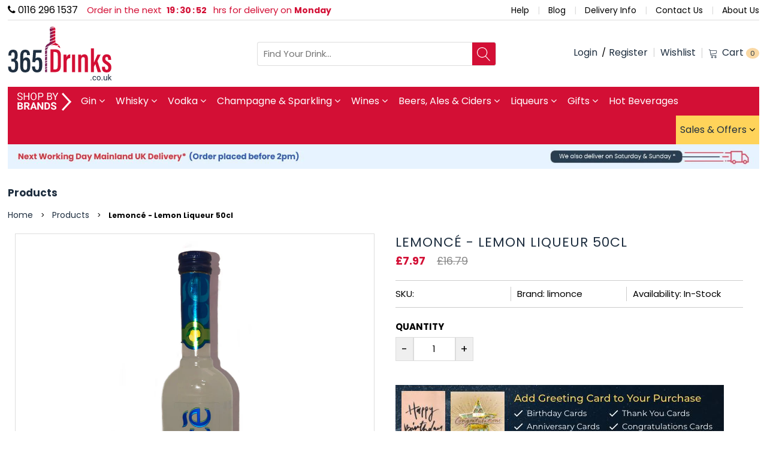

--- FILE ---
content_type: text/html; charset=utf-8
request_url: https://www.365drinks.co.uk/products/limonce-70cl
body_size: 55653
content:
<!doctype html>
<!--[if IE 9]> <html class="ie9 no-js" lang="en"> <![endif]-->
<!--[if (gt IE 9)|!(IE)]><!--> <html class="no-js" lang="en"> <!--<![endif]-->
<head>
  <!-- Google Tag Manager -->
<script>(function(w,d,s,l,i){w[l]=w[l]||[];w[l].push({'gtm.start':
new Date().getTime(),event:'gtm.js'});var f=d.getElementsByTagName(s)[0],
j=d.createElement(s),dl=l!='dataLayer'?'&l='+l:'';j.async=true;j.src=
'https://www.googletagmanager.com/gtm.js?id='+i+dl;f.parentNode.insertBefore(j,f);
})(window,document,'script','dataLayer','GTM-5N54NPH4');</script>
<!-- End Google Tag Manager -->

  <meta charset="utf-8">
  <!--<meta http-equiv="X-UA-Compatible" content="IE=edge,chrome=1">-->

  <style>
  img.heroCarousel-image {
    height: auto;
  }

    @media screen and (max-width: 425px)
      section.heroCarousel {
          max-height: 115px;
      }
    }
  </style>

  
  <meta name="viewport" content="width=device-width,initial-scale=1">
  <meta name="format-detection" content="telephone=no">
  <meta name="format-detection" content="date=no">
  <meta name="format-detection" content="address=no">
  <meta name="theme-color" content="#7796A8">
  <!-- <meta name="google-site-verification" content="D-TFdWMPpQcmYY_H8z_OLNM2eAOLbkl4ee7T7sHQr3A" /> -->
  <meta name="msvalidate.01" content="302E354763481B853A74F9D703BACCF0" />
  <link rel="canonical" href="https://www.365drinks.co.uk/products/limonce-70cl">
  
  
  
  
  
  
  

  
    <link rel="shortcut icon" href="//www.365drinks.co.uk/cdn/shop/files/favicon_16x16.png?v=1613529259" type="image/png">
  
  
  
  
  

  


 <!-- ============================= SEO Expert Pro ============================= -->
	
    <title>
            
      Buy Lemoncé - Lemon Liqueur 50cl Online - 365 Drinks
      
	</title>
   
    
    <meta name="description" content="Buy Lemoncé - Lemon Liqueur 50cl online at affordable price only at 365 Drinks. We make it easy for you to find the perfect drink for all tastes and occasions." />

    <!-- 24-08-2021 -->
    

    <meta http-equiv="cache-control" content="max-age=0" />
    <meta http-equiv="cache-control" content="no-cache" />
    <meta http-equiv="expires" content="0" />
    <meta http-equiv="expires" content="Tue, 01 Jan 2000 1:00:00 GMT" />
    <meta http-equiv="pragma" content="no-cache" />
    <script type="application/ld+json">
    {
    "@context": "http://schema.org",
    "@type": "Organization",
    "name": "365 Drinks Limited",
    "url": "https://www.365drinks.co.uk"    }
    </script>
    <script type="application/ld+json">
    {
        "@context": "http://schema.org",
        "@type": "WebSite",
        "url": "https://www.365drinks.co.uk",
        "potentialAction": {
            "@type": "SearchAction",
            "target": "https://www.365drinks.co.uk/search?q={query}",
            "query-input": "required name=query"
            }
    }
    </script>
    
    
<!-- ============================= ENDOF SEO Expert Pro ============================= -->

  <!-- /snippets/social-meta-tags.liquid -->
<meta property="og:site_name" content="365 Drinks Limited">
<meta property="og:url" content="https://www.365drinks.co.uk/products/limonce-70cl">
<meta property="og:title" content="Lemoncé - Lemon Liqueur 50cl">
<meta property="og:type" content="product">
<meta property="og:description" content="25% vol Size: 50cl The bestselling limoncello in Italy, this is an excellent take on the classic liqueur. Lemoncé Classic is made with Mediterranean lemons to a traditional Italian recipe. To create this liqueur, lemon peel is infused with alcohol and sugar, to create a fragrant, citrussy final product. Somewhat viscou"><meta property="og:price:amount" content="7.97">
  <meta property="og:price:currency" content="GBP"><meta property="og:image" content="http://www.365drinks.co.uk/cdn/shop/products/IMG_4614_1024x1024.jpg?v=1657880057">
<meta property="og:image:secure_url" content="https://www.365drinks.co.uk/cdn/shop/products/IMG_4614_1024x1024.jpg?v=1657880057">

<meta name="twitter:site" content="@shopify">
<meta name="twitter:card" content="summary_large_image">
<meta name="twitter:title" content="Lemoncé - Lemon Liqueur 50cl">
<meta name="twitter:description" content="25% vol Size: 50cl The bestselling limoncello in Italy, this is an excellent take on the classic liqueur. Lemoncé Classic is made with Mediterranean lemons to a traditional Italian recipe. To create this liqueur, lemon peel is infused with alcohol and sugar, to create a fragrant, citrussy final product. Somewhat viscou">

  <script>
    var theme = {
      strings: {
        addToCart: "Add To Cart",
        soldOut: "Translation missing: en.products.product.sold_out",
        unavailable: "Unavailable"
      },
      moneyFormat: "£{{amount}}"
    }
  </script>

   <!--[if (lte IE 9) ]><script src="//www.365drinks.co.uk/cdn/shop/t/10/assets/match-media.min.js?v=45711390615804380421707479782" type="text/javascript"></script><![endif]-->
  
  <link rel="stylesheet" href="//www.365drinks.co.uk/cdn/shop/t/10/assets/all-in-one.css?v=72891287405399121151707479741">
  
  
  <link href="//www.365drinks.co.uk/cdn/shop/t/10/assets/social-buttons.scss.css?v=61662183843041543651707479855" rel="stylesheet" type="text/css" media="all" />
  
  
  <link rel="stylesheet" href="//www.365drinks.co.uk/cdn/shop/t/10/assets/cs-everything.styles.css?v=167479867104784728581707486847">
    
  
  
  <!-- Liquid error (layout/theme line 112): Could not find asset snippets/globo.filter.script.liquid -->
  
  <script>window.performance && window.performance.mark && window.performance.mark('shopify.content_for_header.start');</script><meta name="google-site-verification" content="obmUwKVeWGAul9oga1kiHjhdJcrtneDH00zPymD8aFI">
<meta id="shopify-digital-wallet" name="shopify-digital-wallet" content="/6621233203/digital_wallets/dialog">
<meta name="shopify-checkout-api-token" content="c29cfd87231b770fbb15ebbecc7aa8db">
<link rel="alternate" type="application/json+oembed" href="https://www.365drinks.co.uk/products/limonce-70cl.oembed">
<script async="async" src="/checkouts/internal/preloads.js?locale=en-GB"></script>
<link rel="preconnect" href="https://shop.app" crossorigin="anonymous">
<script async="async" src="https://shop.app/checkouts/internal/preloads.js?locale=en-GB&shop_id=6621233203" crossorigin="anonymous"></script>
<script id="apple-pay-shop-capabilities" type="application/json">{"shopId":6621233203,"countryCode":"GB","currencyCode":"GBP","merchantCapabilities":["supports3DS"],"merchantId":"gid:\/\/shopify\/Shop\/6621233203","merchantName":"365 Drinks Limited","requiredBillingContactFields":["postalAddress","email","phone"],"requiredShippingContactFields":["postalAddress","email","phone"],"shippingType":"shipping","supportedNetworks":["visa","maestro","masterCard","amex","discover","elo"],"total":{"type":"pending","label":"365 Drinks Limited","amount":"1.00"},"shopifyPaymentsEnabled":true,"supportsSubscriptions":true}</script>
<script id="shopify-features" type="application/json">{"accessToken":"c29cfd87231b770fbb15ebbecc7aa8db","betas":["rich-media-storefront-analytics"],"domain":"www.365drinks.co.uk","predictiveSearch":true,"shopId":6621233203,"locale":"en"}</script>
<script>var Shopify = Shopify || {};
Shopify.shop = "365drinks-uk.myshopify.com";
Shopify.locale = "en";
Shopify.currency = {"active":"GBP","rate":"1.0"};
Shopify.country = "GB";
Shopify.theme = {"name":"365drinks.co.uk-dev1","id":165492490553,"schema_name":null,"schema_version":null,"theme_store_id":null,"role":"main"};
Shopify.theme.handle = "null";
Shopify.theme.style = {"id":null,"handle":null};
Shopify.cdnHost = "www.365drinks.co.uk/cdn";
Shopify.routes = Shopify.routes || {};
Shopify.routes.root = "/";</script>
<script type="module">!function(o){(o.Shopify=o.Shopify||{}).modules=!0}(window);</script>
<script>!function(o){function n(){var o=[];function n(){o.push(Array.prototype.slice.apply(arguments))}return n.q=o,n}var t=o.Shopify=o.Shopify||{};t.loadFeatures=n(),t.autoloadFeatures=n()}(window);</script>
<script>
  window.ShopifyPay = window.ShopifyPay || {};
  window.ShopifyPay.apiHost = "shop.app\/pay";
  window.ShopifyPay.redirectState = null;
</script>
<script id="shop-js-analytics" type="application/json">{"pageType":"product"}</script>
<script defer="defer" async type="module" src="//www.365drinks.co.uk/cdn/shopifycloud/shop-js/modules/v2/client.init-shop-cart-sync_BT-GjEfc.en.esm.js"></script>
<script defer="defer" async type="module" src="//www.365drinks.co.uk/cdn/shopifycloud/shop-js/modules/v2/chunk.common_D58fp_Oc.esm.js"></script>
<script defer="defer" async type="module" src="//www.365drinks.co.uk/cdn/shopifycloud/shop-js/modules/v2/chunk.modal_xMitdFEc.esm.js"></script>
<script type="module">
  await import("//www.365drinks.co.uk/cdn/shopifycloud/shop-js/modules/v2/client.init-shop-cart-sync_BT-GjEfc.en.esm.js");
await import("//www.365drinks.co.uk/cdn/shopifycloud/shop-js/modules/v2/chunk.common_D58fp_Oc.esm.js");
await import("//www.365drinks.co.uk/cdn/shopifycloud/shop-js/modules/v2/chunk.modal_xMitdFEc.esm.js");

  window.Shopify.SignInWithShop?.initShopCartSync?.({"fedCMEnabled":true,"windoidEnabled":true});

</script>
<script>
  window.Shopify = window.Shopify || {};
  if (!window.Shopify.featureAssets) window.Shopify.featureAssets = {};
  window.Shopify.featureAssets['shop-js'] = {"shop-cart-sync":["modules/v2/client.shop-cart-sync_DZOKe7Ll.en.esm.js","modules/v2/chunk.common_D58fp_Oc.esm.js","modules/v2/chunk.modal_xMitdFEc.esm.js"],"init-fed-cm":["modules/v2/client.init-fed-cm_B6oLuCjv.en.esm.js","modules/v2/chunk.common_D58fp_Oc.esm.js","modules/v2/chunk.modal_xMitdFEc.esm.js"],"shop-cash-offers":["modules/v2/client.shop-cash-offers_D2sdYoxE.en.esm.js","modules/v2/chunk.common_D58fp_Oc.esm.js","modules/v2/chunk.modal_xMitdFEc.esm.js"],"shop-login-button":["modules/v2/client.shop-login-button_QeVjl5Y3.en.esm.js","modules/v2/chunk.common_D58fp_Oc.esm.js","modules/v2/chunk.modal_xMitdFEc.esm.js"],"pay-button":["modules/v2/client.pay-button_DXTOsIq6.en.esm.js","modules/v2/chunk.common_D58fp_Oc.esm.js","modules/v2/chunk.modal_xMitdFEc.esm.js"],"shop-button":["modules/v2/client.shop-button_DQZHx9pm.en.esm.js","modules/v2/chunk.common_D58fp_Oc.esm.js","modules/v2/chunk.modal_xMitdFEc.esm.js"],"avatar":["modules/v2/client.avatar_BTnouDA3.en.esm.js"],"init-windoid":["modules/v2/client.init-windoid_CR1B-cfM.en.esm.js","modules/v2/chunk.common_D58fp_Oc.esm.js","modules/v2/chunk.modal_xMitdFEc.esm.js"],"init-shop-for-new-customer-accounts":["modules/v2/client.init-shop-for-new-customer-accounts_C_vY_xzh.en.esm.js","modules/v2/client.shop-login-button_QeVjl5Y3.en.esm.js","modules/v2/chunk.common_D58fp_Oc.esm.js","modules/v2/chunk.modal_xMitdFEc.esm.js"],"init-shop-email-lookup-coordinator":["modules/v2/client.init-shop-email-lookup-coordinator_BI7n9ZSv.en.esm.js","modules/v2/chunk.common_D58fp_Oc.esm.js","modules/v2/chunk.modal_xMitdFEc.esm.js"],"init-shop-cart-sync":["modules/v2/client.init-shop-cart-sync_BT-GjEfc.en.esm.js","modules/v2/chunk.common_D58fp_Oc.esm.js","modules/v2/chunk.modal_xMitdFEc.esm.js"],"shop-toast-manager":["modules/v2/client.shop-toast-manager_DiYdP3xc.en.esm.js","modules/v2/chunk.common_D58fp_Oc.esm.js","modules/v2/chunk.modal_xMitdFEc.esm.js"],"init-customer-accounts":["modules/v2/client.init-customer-accounts_D9ZNqS-Q.en.esm.js","modules/v2/client.shop-login-button_QeVjl5Y3.en.esm.js","modules/v2/chunk.common_D58fp_Oc.esm.js","modules/v2/chunk.modal_xMitdFEc.esm.js"],"init-customer-accounts-sign-up":["modules/v2/client.init-customer-accounts-sign-up_iGw4briv.en.esm.js","modules/v2/client.shop-login-button_QeVjl5Y3.en.esm.js","modules/v2/chunk.common_D58fp_Oc.esm.js","modules/v2/chunk.modal_xMitdFEc.esm.js"],"shop-follow-button":["modules/v2/client.shop-follow-button_CqMgW2wH.en.esm.js","modules/v2/chunk.common_D58fp_Oc.esm.js","modules/v2/chunk.modal_xMitdFEc.esm.js"],"checkout-modal":["modules/v2/client.checkout-modal_xHeaAweL.en.esm.js","modules/v2/chunk.common_D58fp_Oc.esm.js","modules/v2/chunk.modal_xMitdFEc.esm.js"],"shop-login":["modules/v2/client.shop-login_D91U-Q7h.en.esm.js","modules/v2/chunk.common_D58fp_Oc.esm.js","modules/v2/chunk.modal_xMitdFEc.esm.js"],"lead-capture":["modules/v2/client.lead-capture_BJmE1dJe.en.esm.js","modules/v2/chunk.common_D58fp_Oc.esm.js","modules/v2/chunk.modal_xMitdFEc.esm.js"],"payment-terms":["modules/v2/client.payment-terms_Ci9AEqFq.en.esm.js","modules/v2/chunk.common_D58fp_Oc.esm.js","modules/v2/chunk.modal_xMitdFEc.esm.js"]};
</script>
<script>(function() {
  var isLoaded = false;
  function asyncLoad() {
    if (isLoaded) return;
    isLoaded = true;
    var urls = ["https:\/\/chimpstatic.com\/mcjs-connected\/js\/users\/909404602ae1d467b96901af4\/50e66045fdf8ca3ad6f5f2626.js?shop=365drinks-uk.myshopify.com","https:\/\/smartdescription.wdsapp.com\/assets\/scripts\/custom\/custom-meta.js?shop=365drinks-uk.myshopify.com","https:\/\/ufe.helixo.co\/scripts\/sdk.min.js?shop=365drinks-uk.myshopify.com","\/\/cdn.wishpond.net\/connect.js?merchantId=1825229\u0026writeKey=c138079bd41f\u0026shop=365drinks-uk.myshopify.com","https:\/\/smartdescription.wdsapp.com\/assets\/scripts\/custom\/custom-meta.js?shop=365drinks-uk.myshopify.com","https:\/\/smartdescription.wdsapp.com\/assets\/scripts\/custom\/custom-meta.js?shop=365drinks-uk.myshopify.com","https:\/\/smartdescription.wdsapp.com\/assets\/scripts\/custom\/custom-meta.js?shop=365drinks-uk.myshopify.com","https:\/\/smartdescription.wdsapp.com\/assets\/scripts\/custom\/custom-meta.js?shop=365drinks-uk.myshopify.com","https:\/\/smartdescription.wdsapp.com\/assets\/scripts\/custom\/custom-meta.js?shop=365drinks-uk.myshopify.com","https:\/\/smartdescription.wdsapp.com\/assets\/scripts\/custom\/custom-meta.js?shop=365drinks-uk.myshopify.com","https:\/\/smartdescription.wdsapp.com\/assets\/scripts\/custom\/custom-meta.js?shop=365drinks-uk.myshopify.com","https:\/\/smartdescription.wdsapp.com\/assets\/scripts\/custom\/custom-meta.js?shop=365drinks-uk.myshopify.com","https:\/\/smartdescription.wdsapp.com\/assets\/scripts\/custom\/custom-meta.js?shop=365drinks-uk.myshopify.com","https:\/\/smartdescription.wdsapp.com\/assets\/scripts\/custom\/custom-meta.js?shop=365drinks-uk.myshopify.com","https:\/\/d3p29gcwgas9m8.cloudfront.net\/assets\/js\/index.js?shop=365drinks-uk.myshopify.com","https:\/\/sbzstag.cirkleinc.com\/?shop=365drinks-uk.myshopify.com"];
    for (var i = 0; i < urls.length; i++) {
      var s = document.createElement('script');
      s.type = 'text/javascript';
      s.async = true;
      s.src = urls[i];
      var x = document.getElementsByTagName('script')[0];
      x.parentNode.insertBefore(s, x);
    }
  };
  if(window.attachEvent) {
    window.attachEvent('onload', asyncLoad);
  } else {
    window.addEventListener('load', asyncLoad, false);
  }
})();</script>
<script id="__st">var __st={"a":6621233203,"offset":0,"reqid":"4a54d9cd-27a8-4909-bc5c-b4d156849281-1769102942","pageurl":"www.365drinks.co.uk\/products\/limonce-70cl","u":"055f0449ac37","p":"product","rtyp":"product","rid":6769828560947};</script>
<script>window.ShopifyPaypalV4VisibilityTracking = true;</script>
<script id="captcha-bootstrap">!function(){'use strict';const t='contact',e='account',n='new_comment',o=[[t,t],['blogs',n],['comments',n],[t,'customer']],c=[[e,'customer_login'],[e,'guest_login'],[e,'recover_customer_password'],[e,'create_customer']],r=t=>t.map((([t,e])=>`form[action*='/${t}']:not([data-nocaptcha='true']) input[name='form_type'][value='${e}']`)).join(','),a=t=>()=>t?[...document.querySelectorAll(t)].map((t=>t.form)):[];function s(){const t=[...o],e=r(t);return a(e)}const i='password',u='form_key',d=['recaptcha-v3-token','g-recaptcha-response','h-captcha-response',i],f=()=>{try{return window.sessionStorage}catch{return}},m='__shopify_v',_=t=>t.elements[u];function p(t,e,n=!1){try{const o=window.sessionStorage,c=JSON.parse(o.getItem(e)),{data:r}=function(t){const{data:e,action:n}=t;return t[m]||n?{data:e,action:n}:{data:t,action:n}}(c);for(const[e,n]of Object.entries(r))t.elements[e]&&(t.elements[e].value=n);n&&o.removeItem(e)}catch(o){console.error('form repopulation failed',{error:o})}}const l='form_type',E='cptcha';function T(t){t.dataset[E]=!0}const w=window,h=w.document,L='Shopify',v='ce_forms',y='captcha';let A=!1;((t,e)=>{const n=(g='f06e6c50-85a8-45c8-87d0-21a2b65856fe',I='https://cdn.shopify.com/shopifycloud/storefront-forms-hcaptcha/ce_storefront_forms_captcha_hcaptcha.v1.5.2.iife.js',D={infoText:'Protected by hCaptcha',privacyText:'Privacy',termsText:'Terms'},(t,e,n)=>{const o=w[L][v],c=o.bindForm;if(c)return c(t,g,e,D).then(n);var r;o.q.push([[t,g,e,D],n]),r=I,A||(h.body.append(Object.assign(h.createElement('script'),{id:'captcha-provider',async:!0,src:r})),A=!0)});var g,I,D;w[L]=w[L]||{},w[L][v]=w[L][v]||{},w[L][v].q=[],w[L][y]=w[L][y]||{},w[L][y].protect=function(t,e){n(t,void 0,e),T(t)},Object.freeze(w[L][y]),function(t,e,n,w,h,L){const[v,y,A,g]=function(t,e,n){const i=e?o:[],u=t?c:[],d=[...i,...u],f=r(d),m=r(i),_=r(d.filter((([t,e])=>n.includes(e))));return[a(f),a(m),a(_),s()]}(w,h,L),I=t=>{const e=t.target;return e instanceof HTMLFormElement?e:e&&e.form},D=t=>v().includes(t);t.addEventListener('submit',(t=>{const e=I(t);if(!e)return;const n=D(e)&&!e.dataset.hcaptchaBound&&!e.dataset.recaptchaBound,o=_(e),c=g().includes(e)&&(!o||!o.value);(n||c)&&t.preventDefault(),c&&!n&&(function(t){try{if(!f())return;!function(t){const e=f();if(!e)return;const n=_(t);if(!n)return;const o=n.value;o&&e.removeItem(o)}(t);const e=Array.from(Array(32),(()=>Math.random().toString(36)[2])).join('');!function(t,e){_(t)||t.append(Object.assign(document.createElement('input'),{type:'hidden',name:u})),t.elements[u].value=e}(t,e),function(t,e){const n=f();if(!n)return;const o=[...t.querySelectorAll(`input[type='${i}']`)].map((({name:t})=>t)),c=[...d,...o],r={};for(const[a,s]of new FormData(t).entries())c.includes(a)||(r[a]=s);n.setItem(e,JSON.stringify({[m]:1,action:t.action,data:r}))}(t,e)}catch(e){console.error('failed to persist form',e)}}(e),e.submit())}));const S=(t,e)=>{t&&!t.dataset[E]&&(n(t,e.some((e=>e===t))),T(t))};for(const o of['focusin','change'])t.addEventListener(o,(t=>{const e=I(t);D(e)&&S(e,y())}));const B=e.get('form_key'),M=e.get(l),P=B&&M;t.addEventListener('DOMContentLoaded',(()=>{const t=y();if(P)for(const e of t)e.elements[l].value===M&&p(e,B);[...new Set([...A(),...v().filter((t=>'true'===t.dataset.shopifyCaptcha))])].forEach((e=>S(e,t)))}))}(h,new URLSearchParams(w.location.search),n,t,e,['guest_login'])})(!0,!1)}();</script>
<script integrity="sha256-4kQ18oKyAcykRKYeNunJcIwy7WH5gtpwJnB7kiuLZ1E=" data-source-attribution="shopify.loadfeatures" defer="defer" src="//www.365drinks.co.uk/cdn/shopifycloud/storefront/assets/storefront/load_feature-a0a9edcb.js" crossorigin="anonymous"></script>
<script crossorigin="anonymous" defer="defer" src="//www.365drinks.co.uk/cdn/shopifycloud/storefront/assets/shopify_pay/storefront-65b4c6d7.js?v=20250812"></script>
<script data-source-attribution="shopify.dynamic_checkout.dynamic.init">var Shopify=Shopify||{};Shopify.PaymentButton=Shopify.PaymentButton||{isStorefrontPortableWallets:!0,init:function(){window.Shopify.PaymentButton.init=function(){};var t=document.createElement("script");t.src="https://www.365drinks.co.uk/cdn/shopifycloud/portable-wallets/latest/portable-wallets.en.js",t.type="module",document.head.appendChild(t)}};
</script>
<script data-source-attribution="shopify.dynamic_checkout.buyer_consent">
  function portableWalletsHideBuyerConsent(e){var t=document.getElementById("shopify-buyer-consent"),n=document.getElementById("shopify-subscription-policy-button");t&&n&&(t.classList.add("hidden"),t.setAttribute("aria-hidden","true"),n.removeEventListener("click",e))}function portableWalletsShowBuyerConsent(e){var t=document.getElementById("shopify-buyer-consent"),n=document.getElementById("shopify-subscription-policy-button");t&&n&&(t.classList.remove("hidden"),t.removeAttribute("aria-hidden"),n.addEventListener("click",e))}window.Shopify?.PaymentButton&&(window.Shopify.PaymentButton.hideBuyerConsent=portableWalletsHideBuyerConsent,window.Shopify.PaymentButton.showBuyerConsent=portableWalletsShowBuyerConsent);
</script>
<script data-source-attribution="shopify.dynamic_checkout.cart.bootstrap">document.addEventListener("DOMContentLoaded",(function(){function t(){return document.querySelector("shopify-accelerated-checkout-cart, shopify-accelerated-checkout")}if(t())Shopify.PaymentButton.init();else{new MutationObserver((function(e,n){t()&&(Shopify.PaymentButton.init(),n.disconnect())})).observe(document.body,{childList:!0,subtree:!0})}}));
</script>
<link id="shopify-accelerated-checkout-styles" rel="stylesheet" media="screen" href="https://www.365drinks.co.uk/cdn/shopifycloud/portable-wallets/latest/accelerated-checkout-backwards-compat.css" crossorigin="anonymous">
<style id="shopify-accelerated-checkout-cart">
        #shopify-buyer-consent {
  margin-top: 1em;
  display: inline-block;
  width: 100%;
}

#shopify-buyer-consent.hidden {
  display: none;
}

#shopify-subscription-policy-button {
  background: none;
  border: none;
  padding: 0;
  text-decoration: underline;
  font-size: inherit;
  cursor: pointer;
}

#shopify-subscription-policy-button::before {
  box-shadow: none;
}

      </style>

<script>window.performance && window.performance.mark && window.performance.mark('shopify.content_for_header.end');</script>
  

  
  
  
  
  
  
  
  
  
  
  <script src="//www.365drinks.co.uk/cdn/shop/t/10/assets/jquery.min.js?v=168860065365511776681707479855"></script>

  <script>
    
</script>
  
  
  <script src="//www.365drinks.co.uk/cdn/shop/t/10/assets/imagesloaded.pkgd.min.js?v=58209854333173575541707479771"></script>
  
  
  <script src="//www.365drinks.co.uk/cdn/shop/t/10/assets/all-script.js?v=18075290570611262701757513644"></script>
  <script src="//www.365drinks.co.uk/cdn/shop/t/10/assets/lazysizes.min.js?v=84414966064882348651707479778"></script>
  
  
  
  <link rel="stylesheet" href="//www.365drinks.co.uk/cdn/shop/t/10/assets/custom.css?v=88077760836103659601761887812">

  
<!-- Zapiet | Store Pickup + Delivery -->
  
<!-- Zapiet | Store Pickup + Delivery -->
  
  
<script>
function makeTimer() 
{ 
  var days = ['Sunday','Monday','Tuesday','Wednesday','Thursday','Friday','Saturday'];
  var currentDate = new Date();
  var nextday = '';   
  //console.log(currentDate.toUTCString());  
  //console.log(currentDate.getUTCHours());  
  //console.log(currentDate.getUTCDay());  
  if(currentDate.getUTCHours() >= 0 && currentDate.getUTCHours() < 13)
  {
    if(currentDate.getUTCDay() == 0) {
      currentDate.setUTCDate(currentDate.getUTCDate() + 1); 
      nextday = days[currentDate.getUTCDay()];	
    }
    else if(currentDate.getUTCDay() == 1) {
      currentDate.setUTCDate(currentDate.getUTCDate() + 1); 
      nextday = days[currentDate.getUTCDay()];		
    }
    else if(currentDate.getUTCDay() == 2) {
      currentDate.setUTCDate(currentDate.getUTCDate() + 1); 
      nextday = days[currentDate.getUTCDay()];		
    } 
    else if(currentDate.getUTCDay() == 3) {
      currentDate.setUTCDate(currentDate.getUTCDate() + 1); 
      nextday = days[currentDate.getUTCDay()];	
    } 
    else if(currentDate.getUTCDay() == 4) {
      currentDate.setUTCDate(currentDate.getUTCDate() + 1); 
      nextday = days[currentDate.getUTCDay()];	
    } 
    else if(currentDate.getUTCDay() == 5) {
      currentDate.setUTCDate(currentDate.getUTCDate() + 3); 
      nextday = days[currentDate.getUTCDay()];
    } 
    else if(currentDate.getUTCDay() == 6) {
      currentDate.setUTCDate(currentDate.getUTCDate() + 2); 
      nextday = days[currentDate.getUTCDay()];
    } 
  }
  else if(currentDate.getUTCHours() >= 13)
  {
    if(currentDate.getUTCDay() == 0) {
      currentDate.setUTCDate(currentDate.getUTCDate() + 2); 
      nextday = days[currentDate.getUTCDay()];
    }
    else if(currentDate.getUTCDay() == 1) {
      currentDate.setUTCDate(currentDate.getUTCDate() + 2); 			
      nextday = days[currentDate.getUTCDay()];
    }
    else if(currentDate.getUTCDay() == 2) {
      currentDate.setUTCDate(currentDate.getUTCDate() + 2); 
      nextday = days[currentDate.getUTCDay()];
    } 
    else if(currentDate.getUTCDay() == 3) {
      currentDate.setUTCDate(currentDate.getUTCDate() + 2); 
      nextday = days[currentDate.getUTCDay()];
    } 
    else if(currentDate.getUTCDay() == 4) {
      currentDate.setUTCDate(currentDate.getUTCDate() + 4); 
      nextday = days[currentDate.getUTCDay()];
    } 
    else if(currentDate.getUTCDay() == 5) {
      currentDate.setUTCDate(currentDate.getUTCDate() + 3); 
      nextday = days[currentDate.getUTCDay()];
    } 
    else if(currentDate.getUTCDay() == 6) {
      currentDate.setUTCDate(currentDate.getUTCDate() + 3); 
      nextday = days[currentDate.getUTCDay()];
    } 		
  }
  var endTime = new Date("30 April 2030 14:00:00 UTC+01");	
  endTime = (Date.parse(endTime) / 1000);		
  var now = new Date();
  var now1 = (Date.parse(now) / 1000);
  var timeLeft = endTime - now1;
  var days = Math.floor(timeLeft / 86400);
  var hours = Math.floor((timeLeft - (days * 86400)) / 3600);
  var minutes = Math.floor((timeLeft - (days * 86400) - (hours * 3600 )) / 60);
  var seconds = Math.floor((timeLeft - (days * 86400) - (hours * 3600) - (minutes * 60)));

  if (hours < "10") { hours = "0" + hours; }
  if (minutes < "10") { minutes = "0" + minutes; }
  if (seconds < "10") { seconds = "0" + seconds; }

  $("#hours").html(hours + " <span> Hours </span>");
  $("#minutes").html(minutes + " <span> Minutes </span>");
  $("#seconds").html(seconds + " <span> Seconds </span>");
  $("#days").html(nextday);
  
}
setInterval(function() { makeTimer(); }, 1000);
</script>
  
  
<script async src="https://www.googletagmanager.com/gtag/js?id=AW-712393287"></script>
<script>
  window.dataLayer = window.dataLayer || [];
  function gtag(){dataLayer.push(arguments);}
  gtag('js', new Date());

  gtag('config', 'AW-712393287');
</script>
<script>(function(w,d,t,r,u){var f,n,i;w[u]=w[u]||[],f=function(){var o={ti:"56014078"};o.q=w[u],w[u]=new UET(o),w[u].push("pageLoad")},n=d.createElement(t),n.src=r,n.async=1,n.onload=n.onreadystatechange=function(){var s=this.readyState;s&&s!=="loaded"&&s!=="complete"||(f(),n.onload=n.onreadystatechange=null)},i=d.getElementsByTagName(t)[0],i.parentNode.insertBefore(n,i)})(window,document,"script","//bat.bing.com/bat.js","uetq");</script>

  <script>
  gtag('event', 'page_view', {
    'send_to': 'AW-712393287',
    'value': '£7.97',
    'items': [{
      'id': '6769828560947',
      'google_business_vertical': 'retail'
    }]
  });
</script>
  <script>
    jQuery( document ).ready(function() {
    	jQuery( "div.header:contains('Title')" ).parent().hide();
	});
    jQuery(window).load(function() {
    jQuery('.ufe-wrap .ufe-offer.o2o').removeClass('o2o');
	jQuery('.ufe-wrap .ufe-offer').addClass('m2m');
  	});
  </script>

  
<!-- Start of Judge.me Core -->
<link rel="dns-prefetch" href="https://cdn.judge.me/">
<script data-cfasync='false' class='jdgm-settings-script'>window.jdgmSettings={"pagination":5,"disable_web_reviews":false,"badge_no_review_text":"No reviews","badge_n_reviews_text":"{{ n }} review/reviews","hide_badge_preview_if_no_reviews":true,"badge_hide_text":false,"enforce_center_preview_badge":false,"widget_title":"Customer Reviews","widget_open_form_text":"Write a review","widget_close_form_text":"Cancel review","widget_refresh_page_text":"Refresh page","widget_summary_text":"Based on {{ number_of_reviews }} review/reviews","widget_no_review_text":"Be the first to write a review","widget_name_field_text":"Display name","widget_verified_name_field_text":"Verified Name (public)","widget_name_placeholder_text":"Display name","widget_required_field_error_text":"This field is required.","widget_email_field_text":"Email address","widget_verified_email_field_text":"Verified Email (private, can not be edited)","widget_email_placeholder_text":"Your email address","widget_email_field_error_text":"Please enter a valid email address.","widget_rating_field_text":"Rating","widget_review_title_field_text":"Review Title","widget_review_title_placeholder_text":"Give your review a title","widget_review_body_field_text":"Review content","widget_review_body_placeholder_text":"Start writing here...","widget_pictures_field_text":"Picture/Video (optional)","widget_submit_review_text":"Submit Review","widget_submit_verified_review_text":"Submit Verified Review","widget_submit_success_msg_with_auto_publish":"Thank you! Please refresh the page in a few moments to see your review. You can remove or edit your review by logging into \u003ca href='https://judge.me/login' target='_blank' rel='nofollow noopener'\u003eJudge.me\u003c/a\u003e","widget_submit_success_msg_no_auto_publish":"Thank you! Your review will be published as soon as it is approved by the shop admin. You can remove or edit your review by logging into \u003ca href='https://judge.me/login' target='_blank' rel='nofollow noopener'\u003eJudge.me\u003c/a\u003e","widget_show_default_reviews_out_of_total_text":"Showing {{ n_reviews_shown }} out of {{ n_reviews }} reviews.","widget_show_all_link_text":"Show all","widget_show_less_link_text":"Show less","widget_author_said_text":"{{ reviewer_name }} said:","widget_days_text":"{{ n }} days ago","widget_weeks_text":"{{ n }} week/weeks ago","widget_months_text":"{{ n }} month/months ago","widget_years_text":"{{ n }} year/years ago","widget_yesterday_text":"Yesterday","widget_today_text":"Today","widget_replied_text":"\u003e\u003e {{ shop_name }} replied:","widget_read_more_text":"Read more","widget_reviewer_name_as_initial":"","widget_rating_filter_color":"#fbcd0a","widget_rating_filter_see_all_text":"See all reviews","widget_sorting_most_recent_text":"Most Recent","widget_sorting_highest_rating_text":"Highest Rating","widget_sorting_lowest_rating_text":"Lowest Rating","widget_sorting_with_pictures_text":"Only Pictures","widget_sorting_most_helpful_text":"Most Helpful","widget_open_question_form_text":"Ask a question","widget_reviews_subtab_text":"Reviews","widget_questions_subtab_text":"Questions","widget_question_label_text":"Question","widget_answer_label_text":"Answer","widget_question_placeholder_text":"Write your question here","widget_submit_question_text":"Submit Question","widget_question_submit_success_text":"Thank you for your question! We will notify you once it gets answered.","verified_badge_text":"Verified","verified_badge_bg_color":"","verified_badge_text_color":"","verified_badge_placement":"left-of-reviewer-name","widget_review_max_height":"","widget_hide_border":false,"widget_social_share":false,"widget_thumb":false,"widget_review_location_show":false,"widget_location_format":"","all_reviews_include_out_of_store_products":true,"all_reviews_out_of_store_text":"(out of store)","all_reviews_pagination":100,"all_reviews_product_name_prefix_text":"about","enable_review_pictures":false,"enable_question_anwser":false,"widget_theme":"default","review_date_format":"mm/dd/yyyy","default_sort_method":"most-recent","widget_product_reviews_subtab_text":"Product Reviews","widget_shop_reviews_subtab_text":"Shop Reviews","widget_other_products_reviews_text":"Reviews for other products","widget_store_reviews_subtab_text":"Store reviews","widget_no_store_reviews_text":"This store hasn't received any reviews yet","widget_web_restriction_product_reviews_text":"This product hasn't received any reviews yet","widget_no_items_text":"No items found","widget_show_more_text":"Show more","widget_write_a_store_review_text":"Write a Store Review","widget_other_languages_heading":"Reviews in Other Languages","widget_translate_review_text":"Translate review to {{ language }}","widget_translating_review_text":"Translating...","widget_show_original_translation_text":"Show original ({{ language }})","widget_translate_review_failed_text":"Review couldn't be translated.","widget_translate_review_retry_text":"Retry","widget_translate_review_try_again_later_text":"Try again later","show_product_url_for_grouped_product":false,"widget_sorting_pictures_first_text":"Pictures First","show_pictures_on_all_rev_page_mobile":false,"show_pictures_on_all_rev_page_desktop":false,"floating_tab_hide_mobile_install_preference":false,"floating_tab_button_name":"★ Reviews","floating_tab_title":"Let customers speak for us","floating_tab_button_color":"","floating_tab_button_background_color":"","floating_tab_url":"","floating_tab_url_enabled":false,"floating_tab_tab_style":"text","all_reviews_text_badge_text":"Customers rate us {{ shop.metafields.judgeme.all_reviews_rating | round: 1 }}/5 based on {{ shop.metafields.judgeme.all_reviews_count }} reviews.","all_reviews_text_badge_text_branded_style":"{{ shop.metafields.judgeme.all_reviews_rating | round: 1 }} out of 5 stars based on {{ shop.metafields.judgeme.all_reviews_count }} reviews","is_all_reviews_text_badge_a_link":false,"show_stars_for_all_reviews_text_badge":false,"all_reviews_text_badge_url":"","all_reviews_text_style":"text","all_reviews_text_color_style":"judgeme_brand_color","all_reviews_text_color":"#108474","all_reviews_text_show_jm_brand":true,"featured_carousel_show_header":true,"featured_carousel_title":"Let customers speak for us","testimonials_carousel_title":"Customers are saying","videos_carousel_title":"Real customer stories","cards_carousel_title":"Customers are saying","featured_carousel_count_text":"from {{ n }} reviews","featured_carousel_add_link_to_all_reviews_page":false,"featured_carousel_url":"","featured_carousel_show_images":true,"featured_carousel_autoslide_interval":5,"featured_carousel_arrows_on_the_sides":false,"featured_carousel_height":250,"featured_carousel_width":80,"featured_carousel_image_size":0,"featured_carousel_image_height":250,"featured_carousel_arrow_color":"#eeeeee","verified_count_badge_style":"vintage","verified_count_badge_orientation":"horizontal","verified_count_badge_color_style":"judgeme_brand_color","verified_count_badge_color":"#108474","is_verified_count_badge_a_link":false,"verified_count_badge_url":"","verified_count_badge_show_jm_brand":true,"widget_rating_preset_default":5,"widget_first_sub_tab":"product-reviews","widget_show_histogram":true,"widget_histogram_use_custom_color":false,"widget_pagination_use_custom_color":false,"widget_star_use_custom_color":false,"widget_verified_badge_use_custom_color":false,"widget_write_review_use_custom_color":false,"picture_reminder_submit_button":"Upload Pictures","enable_review_videos":false,"mute_video_by_default":false,"widget_sorting_videos_first_text":"Videos First","widget_review_pending_text":"Pending","featured_carousel_items_for_large_screen":3,"social_share_options_order":"Facebook,Twitter","remove_microdata_snippet":false,"disable_json_ld":false,"enable_json_ld_products":false,"preview_badge_show_question_text":false,"preview_badge_no_question_text":"No questions","preview_badge_n_question_text":"{{ number_of_questions }} question/questions","qa_badge_show_icon":false,"qa_badge_position":"same-row","remove_judgeme_branding":false,"widget_add_search_bar":false,"widget_search_bar_placeholder":"Search","widget_sorting_verified_only_text":"Verified only","featured_carousel_theme":"default","featured_carousel_show_rating":true,"featured_carousel_show_title":true,"featured_carousel_show_body":true,"featured_carousel_show_date":false,"featured_carousel_show_reviewer":true,"featured_carousel_show_product":false,"featured_carousel_header_background_color":"#108474","featured_carousel_header_text_color":"#ffffff","featured_carousel_name_product_separator":"reviewed","featured_carousel_full_star_background":"#108474","featured_carousel_empty_star_background":"#dadada","featured_carousel_vertical_theme_background":"#f9fafb","featured_carousel_verified_badge_enable":false,"featured_carousel_verified_badge_color":"#108474","featured_carousel_border_style":"round","featured_carousel_review_line_length_limit":3,"featured_carousel_more_reviews_button_text":"Read more reviews","featured_carousel_view_product_button_text":"View product","all_reviews_page_load_reviews_on":"scroll","all_reviews_page_load_more_text":"Load More Reviews","disable_fb_tab_reviews":false,"enable_ajax_cdn_cache":false,"widget_public_name_text":"displayed publicly like","default_reviewer_name":"John Smith","default_reviewer_name_has_non_latin":true,"widget_reviewer_anonymous":"Anonymous","medals_widget_title":"Judge.me Review Medals","medals_widget_background_color":"#f9fafb","medals_widget_position":"footer_all_pages","medals_widget_border_color":"#f9fafb","medals_widget_verified_text_position":"left","medals_widget_use_monochromatic_version":false,"medals_widget_elements_color":"#108474","show_reviewer_avatar":true,"widget_invalid_yt_video_url_error_text":"Not a YouTube video URL","widget_max_length_field_error_text":"Please enter no more than {0} characters.","widget_show_country_flag":false,"widget_show_collected_via_shop_app":true,"widget_verified_by_shop_badge_style":"light","widget_verified_by_shop_text":"Verified by Shop","widget_show_photo_gallery":false,"widget_load_with_code_splitting":true,"widget_ugc_install_preference":false,"widget_ugc_title":"Made by us, Shared by you","widget_ugc_subtitle":"Tag us to see your picture featured in our page","widget_ugc_arrows_color":"#ffffff","widget_ugc_primary_button_text":"Buy Now","widget_ugc_primary_button_background_color":"#108474","widget_ugc_primary_button_text_color":"#ffffff","widget_ugc_primary_button_border_width":"0","widget_ugc_primary_button_border_style":"none","widget_ugc_primary_button_border_color":"#108474","widget_ugc_primary_button_border_radius":"25","widget_ugc_secondary_button_text":"Load More","widget_ugc_secondary_button_background_color":"#ffffff","widget_ugc_secondary_button_text_color":"#108474","widget_ugc_secondary_button_border_width":"2","widget_ugc_secondary_button_border_style":"solid","widget_ugc_secondary_button_border_color":"#108474","widget_ugc_secondary_button_border_radius":"25","widget_ugc_reviews_button_text":"View Reviews","widget_ugc_reviews_button_background_color":"#ffffff","widget_ugc_reviews_button_text_color":"#108474","widget_ugc_reviews_button_border_width":"2","widget_ugc_reviews_button_border_style":"solid","widget_ugc_reviews_button_border_color":"#108474","widget_ugc_reviews_button_border_radius":"25","widget_ugc_reviews_button_link_to":"judgeme-reviews-page","widget_ugc_show_post_date":true,"widget_ugc_max_width":"800","widget_rating_metafield_value_type":true,"widget_primary_color":"#108474","widget_enable_secondary_color":false,"widget_secondary_color":"#edf5f5","widget_summary_average_rating_text":"{{ average_rating }} out of 5","widget_media_grid_title":"Customer photos \u0026 videos","widget_media_grid_see_more_text":"See more","widget_round_style":false,"widget_show_product_medals":true,"widget_verified_by_judgeme_text":"Verified by Judge.me","widget_show_store_medals":true,"widget_verified_by_judgeme_text_in_store_medals":"Verified by Judge.me","widget_media_field_exceed_quantity_message":"Sorry, we can only accept {{ max_media }} for one review.","widget_media_field_exceed_limit_message":"{{ file_name }} is too large, please select a {{ media_type }} less than {{ size_limit }}MB.","widget_review_submitted_text":"Review Submitted!","widget_question_submitted_text":"Question Submitted!","widget_close_form_text_question":"Cancel","widget_write_your_answer_here_text":"Write your answer here","widget_enabled_branded_link":true,"widget_show_collected_by_judgeme":false,"widget_reviewer_name_color":"","widget_write_review_text_color":"","widget_write_review_bg_color":"","widget_collected_by_judgeme_text":"collected by Judge.me","widget_pagination_type":"standard","widget_load_more_text":"Load More","widget_load_more_color":"#108474","widget_full_review_text":"Full Review","widget_read_more_reviews_text":"Read More Reviews","widget_read_questions_text":"Read Questions","widget_questions_and_answers_text":"Questions \u0026 Answers","widget_verified_by_text":"Verified by","widget_verified_text":"Verified","widget_number_of_reviews_text":"{{ number_of_reviews }} reviews","widget_back_button_text":"Back","widget_next_button_text":"Next","widget_custom_forms_filter_button":"Filters","custom_forms_style":"vertical","widget_show_review_information":false,"how_reviews_are_collected":"How reviews are collected?","widget_show_review_keywords":false,"widget_gdpr_statement":"How we use your data: We'll only contact you about the review you left, and only if necessary. By submitting your review, you agree to Judge.me's \u003ca href='https://judge.me/terms' target='_blank' rel='nofollow noopener'\u003eterms\u003c/a\u003e, \u003ca href='https://judge.me/privacy' target='_blank' rel='nofollow noopener'\u003eprivacy\u003c/a\u003e and \u003ca href='https://judge.me/content-policy' target='_blank' rel='nofollow noopener'\u003econtent\u003c/a\u003e policies.","widget_multilingual_sorting_enabled":false,"widget_translate_review_content_enabled":false,"widget_translate_review_content_method":"manual","popup_widget_review_selection":"automatically_with_pictures","popup_widget_round_border_style":true,"popup_widget_show_title":true,"popup_widget_show_body":true,"popup_widget_show_reviewer":false,"popup_widget_show_product":true,"popup_widget_show_pictures":true,"popup_widget_use_review_picture":true,"popup_widget_show_on_home_page":true,"popup_widget_show_on_product_page":true,"popup_widget_show_on_collection_page":true,"popup_widget_show_on_cart_page":true,"popup_widget_position":"bottom_left","popup_widget_first_review_delay":5,"popup_widget_duration":5,"popup_widget_interval":5,"popup_widget_review_count":5,"popup_widget_hide_on_mobile":true,"review_snippet_widget_round_border_style":true,"review_snippet_widget_card_color":"#FFFFFF","review_snippet_widget_slider_arrows_background_color":"#FFFFFF","review_snippet_widget_slider_arrows_color":"#000000","review_snippet_widget_star_color":"#108474","show_product_variant":false,"all_reviews_product_variant_label_text":"Variant: ","widget_show_verified_branding":false,"widget_ai_summary_title":"Customers say","widget_ai_summary_disclaimer":"AI-powered review summary based on recent customer reviews","widget_show_ai_summary":false,"widget_show_ai_summary_bg":false,"widget_show_review_title_input":true,"redirect_reviewers_invited_via_email":"review_widget","request_store_review_after_product_review":false,"request_review_other_products_in_order":false,"review_form_color_scheme":"default","review_form_corner_style":"square","review_form_star_color":{},"review_form_text_color":"#333333","review_form_background_color":"#ffffff","review_form_field_background_color":"#fafafa","review_form_button_color":{},"review_form_button_text_color":"#ffffff","review_form_modal_overlay_color":"#000000","review_content_screen_title_text":"How would you rate this product?","review_content_introduction_text":"We would love it if you would share a bit about your experience.","store_review_form_title_text":"How would you rate this store?","store_review_form_introduction_text":"We would love it if you would share a bit about your experience.","show_review_guidance_text":true,"one_star_review_guidance_text":"Poor","five_star_review_guidance_text":"Great","customer_information_screen_title_text":"About you","customer_information_introduction_text":"Please tell us more about you.","custom_questions_screen_title_text":"Your experience in more detail","custom_questions_introduction_text":"Here are a few questions to help us understand more about your experience.","review_submitted_screen_title_text":"Thanks for your review!","review_submitted_screen_thank_you_text":"We are processing it and it will appear on the store soon.","review_submitted_screen_email_verification_text":"Please confirm your email by clicking the link we just sent you. This helps us keep reviews authentic.","review_submitted_request_store_review_text":"Would you like to share your experience of shopping with us?","review_submitted_review_other_products_text":"Would you like to review these products?","store_review_screen_title_text":"Would you like to share your experience of shopping with us?","store_review_introduction_text":"We value your feedback and use it to improve. Please share any thoughts or suggestions you have.","reviewer_media_screen_title_picture_text":"Share a picture","reviewer_media_introduction_picture_text":"Upload a photo to support your review.","reviewer_media_screen_title_video_text":"Share a video","reviewer_media_introduction_video_text":"Upload a video to support your review.","reviewer_media_screen_title_picture_or_video_text":"Share a picture or video","reviewer_media_introduction_picture_or_video_text":"Upload a photo or video to support your review.","reviewer_media_youtube_url_text":"Paste your Youtube URL here","advanced_settings_next_step_button_text":"Next","advanced_settings_close_review_button_text":"Close","modal_write_review_flow":false,"write_review_flow_required_text":"Required","write_review_flow_privacy_message_text":"We respect your privacy.","write_review_flow_anonymous_text":"Post review as anonymous","write_review_flow_visibility_text":"This won't be visible to other customers.","write_review_flow_multiple_selection_help_text":"Select as many as you like","write_review_flow_single_selection_help_text":"Select one option","write_review_flow_required_field_error_text":"This field is required","write_review_flow_invalid_email_error_text":"Please enter a valid email address","write_review_flow_max_length_error_text":"Max. {{ max_length }} characters.","write_review_flow_media_upload_text":"\u003cb\u003eClick to upload\u003c/b\u003e or drag and drop","write_review_flow_gdpr_statement":"We'll only contact you about your review if necessary. By submitting your review, you agree to our \u003ca href='https://judge.me/terms' target='_blank' rel='nofollow noopener'\u003eterms and conditions\u003c/a\u003e and \u003ca href='https://judge.me/privacy' target='_blank' rel='nofollow noopener'\u003eprivacy policy\u003c/a\u003e.","rating_only_reviews_enabled":false,"show_negative_reviews_help_screen":false,"new_review_flow_help_screen_rating_threshold":3,"negative_review_resolution_screen_title_text":"Tell us more","negative_review_resolution_text":"Your experience matters to us. If there were issues with your purchase, we're here to help. Feel free to reach out to us, we'd love the opportunity to make things right.","negative_review_resolution_button_text":"Contact us","negative_review_resolution_proceed_with_review_text":"Leave a review","negative_review_resolution_subject":"Issue with purchase from {{ shop_name }}.{{ order_name }}","preview_badge_collection_page_install_status":false,"widget_review_custom_css":"","preview_badge_custom_css":"","preview_badge_stars_count":"5-stars","featured_carousel_custom_css":"","floating_tab_custom_css":"","all_reviews_widget_custom_css":"","medals_widget_custom_css":"","verified_badge_custom_css":"","all_reviews_text_custom_css":"","transparency_badges_collected_via_store_invite":false,"transparency_badges_from_another_provider":false,"transparency_badges_collected_from_store_visitor":false,"transparency_badges_collected_by_verified_review_provider":false,"transparency_badges_earned_reward":false,"transparency_badges_collected_via_store_invite_text":"Review collected via store invitation","transparency_badges_from_another_provider_text":"Review collected from another provider","transparency_badges_collected_from_store_visitor_text":"Review collected from a store visitor","transparency_badges_written_in_google_text":"Review written in Google","transparency_badges_written_in_etsy_text":"Review written in Etsy","transparency_badges_written_in_shop_app_text":"Review written in Shop App","transparency_badges_earned_reward_text":"Review earned a reward for future purchase","product_review_widget_per_page":10,"widget_store_review_label_text":"Review about the store","checkout_comment_extension_title_on_product_page":"Customer Comments","checkout_comment_extension_num_latest_comment_show":5,"checkout_comment_extension_format":"name_and_timestamp","checkout_comment_customer_name":"last_initial","checkout_comment_comment_notification":true,"preview_badge_collection_page_install_preference":false,"preview_badge_home_page_install_preference":false,"preview_badge_product_page_install_preference":true,"review_widget_install_preference":"","review_carousel_install_preference":false,"floating_reviews_tab_install_preference":"none","verified_reviews_count_badge_install_preference":false,"all_reviews_text_install_preference":false,"review_widget_best_location":false,"judgeme_medals_install_preference":false,"review_widget_revamp_enabled":false,"review_widget_qna_enabled":false,"review_widget_header_theme":"minimal","review_widget_widget_title_enabled":true,"review_widget_header_text_size":"medium","review_widget_header_text_weight":"regular","review_widget_average_rating_style":"compact","review_widget_bar_chart_enabled":true,"review_widget_bar_chart_type":"numbers","review_widget_bar_chart_style":"standard","review_widget_expanded_media_gallery_enabled":false,"review_widget_reviews_section_theme":"standard","review_widget_image_style":"thumbnails","review_widget_review_image_ratio":"square","review_widget_stars_size":"medium","review_widget_verified_badge":"standard_text","review_widget_review_title_text_size":"medium","review_widget_review_text_size":"medium","review_widget_review_text_length":"medium","review_widget_number_of_columns_desktop":3,"review_widget_carousel_transition_speed":5,"review_widget_custom_questions_answers_display":"always","review_widget_button_text_color":"#FFFFFF","review_widget_text_color":"#000000","review_widget_lighter_text_color":"#7B7B7B","review_widget_corner_styling":"soft","review_widget_review_word_singular":"review","review_widget_review_word_plural":"reviews","review_widget_voting_label":"Helpful?","review_widget_shop_reply_label":"Reply from {{ shop_name }}:","review_widget_filters_title":"Filters","qna_widget_question_word_singular":"Question","qna_widget_question_word_plural":"Questions","qna_widget_answer_reply_label":"Answer from {{ answerer_name }}:","qna_content_screen_title_text":"Ask a question about this product","qna_widget_question_required_field_error_text":"Please enter your question.","qna_widget_flow_gdpr_statement":"We'll only contact you about your question if necessary. By submitting your question, you agree to our \u003ca href='https://judge.me/terms' target='_blank' rel='nofollow noopener'\u003eterms and conditions\u003c/a\u003e and \u003ca href='https://judge.me/privacy' target='_blank' rel='nofollow noopener'\u003eprivacy policy\u003c/a\u003e.","qna_widget_question_submitted_text":"Thanks for your question!","qna_widget_close_form_text_question":"Close","qna_widget_question_submit_success_text":"We’ll notify you by email when your question is answered.","all_reviews_widget_v2025_enabled":false,"all_reviews_widget_v2025_header_theme":"default","all_reviews_widget_v2025_widget_title_enabled":true,"all_reviews_widget_v2025_header_text_size":"medium","all_reviews_widget_v2025_header_text_weight":"regular","all_reviews_widget_v2025_average_rating_style":"compact","all_reviews_widget_v2025_bar_chart_enabled":true,"all_reviews_widget_v2025_bar_chart_type":"numbers","all_reviews_widget_v2025_bar_chart_style":"standard","all_reviews_widget_v2025_expanded_media_gallery_enabled":false,"all_reviews_widget_v2025_show_store_medals":true,"all_reviews_widget_v2025_show_photo_gallery":true,"all_reviews_widget_v2025_show_review_keywords":false,"all_reviews_widget_v2025_show_ai_summary":false,"all_reviews_widget_v2025_show_ai_summary_bg":false,"all_reviews_widget_v2025_add_search_bar":false,"all_reviews_widget_v2025_default_sort_method":"most-recent","all_reviews_widget_v2025_reviews_per_page":10,"all_reviews_widget_v2025_reviews_section_theme":"default","all_reviews_widget_v2025_image_style":"thumbnails","all_reviews_widget_v2025_review_image_ratio":"square","all_reviews_widget_v2025_stars_size":"medium","all_reviews_widget_v2025_verified_badge":"bold_badge","all_reviews_widget_v2025_review_title_text_size":"medium","all_reviews_widget_v2025_review_text_size":"medium","all_reviews_widget_v2025_review_text_length":"medium","all_reviews_widget_v2025_number_of_columns_desktop":3,"all_reviews_widget_v2025_carousel_transition_speed":5,"all_reviews_widget_v2025_custom_questions_answers_display":"always","all_reviews_widget_v2025_show_product_variant":false,"all_reviews_widget_v2025_show_reviewer_avatar":true,"all_reviews_widget_v2025_reviewer_name_as_initial":"","all_reviews_widget_v2025_review_location_show":false,"all_reviews_widget_v2025_location_format":"","all_reviews_widget_v2025_show_country_flag":false,"all_reviews_widget_v2025_verified_by_shop_badge_style":"light","all_reviews_widget_v2025_social_share":false,"all_reviews_widget_v2025_social_share_options_order":"Facebook,Twitter,LinkedIn,Pinterest","all_reviews_widget_v2025_pagination_type":"standard","all_reviews_widget_v2025_button_text_color":"#FFFFFF","all_reviews_widget_v2025_text_color":"#000000","all_reviews_widget_v2025_lighter_text_color":"#7B7B7B","all_reviews_widget_v2025_corner_styling":"soft","all_reviews_widget_v2025_title":"Customer reviews","all_reviews_widget_v2025_ai_summary_title":"Customers say about this store","all_reviews_widget_v2025_no_review_text":"Be the first to write a review","platform":"shopify","branding_url":"https://app.judge.me/reviews/stores/www.365drinks.co.uk","branding_text":"Powered by Judge.me","locale":"en","reply_name":"365 Drinks Limited","widget_version":"2.1","footer":true,"autopublish":true,"review_dates":true,"enable_custom_form":false,"shop_use_review_site":true,"shop_locale":"en","enable_multi_locales_translations":true,"show_review_title_input":true,"review_verification_email_status":"always","can_be_branded":true,"reply_name_text":"365 Drinks Limited"};</script> <style class='jdgm-settings-style'>.jdgm-xx{left:0}.jdgm-histogram .jdgm-histogram__bar-content{background:#fbcd0a}.jdgm-histogram .jdgm-histogram__bar:after{background:#fbcd0a}.jdgm-prev-badge[data-average-rating='0.00']{display:none !important}.jdgm-author-all-initials{display:none !important}.jdgm-author-last-initial{display:none !important}.jdgm-rev-widg__title{visibility:hidden}.jdgm-rev-widg__summary-text{visibility:hidden}.jdgm-prev-badge__text{visibility:hidden}.jdgm-rev__replier:before{content:'365 Drinks Limited'}.jdgm-rev__prod-link-prefix:before{content:'about'}.jdgm-rev__variant-label:before{content:'Variant: '}.jdgm-rev__out-of-store-text:before{content:'(out of store)'}@media only screen and (min-width: 768px){.jdgm-rev__pics .jdgm-rev_all-rev-page-picture-separator,.jdgm-rev__pics .jdgm-rev__product-picture{display:none}}@media only screen and (max-width: 768px){.jdgm-rev__pics .jdgm-rev_all-rev-page-picture-separator,.jdgm-rev__pics .jdgm-rev__product-picture{display:none}}.jdgm-preview-badge[data-template="collection"]{display:none !important}.jdgm-preview-badge[data-template="index"]{display:none !important}.jdgm-review-widget[data-from-snippet="true"]{display:none !important}.jdgm-verified-count-badget[data-from-snippet="true"]{display:none !important}.jdgm-carousel-wrapper[data-from-snippet="true"]{display:none !important}.jdgm-all-reviews-text[data-from-snippet="true"]{display:none !important}.jdgm-medals-section[data-from-snippet="true"]{display:none !important}.jdgm-ugc-media-wrapper[data-from-snippet="true"]{display:none !important}.jdgm-rev__transparency-badge[data-badge-type="review_collected_via_store_invitation"]{display:none !important}.jdgm-rev__transparency-badge[data-badge-type="review_collected_from_another_provider"]{display:none !important}.jdgm-rev__transparency-badge[data-badge-type="review_collected_from_store_visitor"]{display:none !important}.jdgm-rev__transparency-badge[data-badge-type="review_written_in_etsy"]{display:none !important}.jdgm-rev__transparency-badge[data-badge-type="review_written_in_google_business"]{display:none !important}.jdgm-rev__transparency-badge[data-badge-type="review_written_in_shop_app"]{display:none !important}.jdgm-rev__transparency-badge[data-badge-type="review_earned_for_future_purchase"]{display:none !important}
</style> <style class='jdgm-settings-style'></style>

  
  
  
  <style class='jdgm-miracle-styles'>
  @-webkit-keyframes jdgm-spin{0%{-webkit-transform:rotate(0deg);-ms-transform:rotate(0deg);transform:rotate(0deg)}100%{-webkit-transform:rotate(359deg);-ms-transform:rotate(359deg);transform:rotate(359deg)}}@keyframes jdgm-spin{0%{-webkit-transform:rotate(0deg);-ms-transform:rotate(0deg);transform:rotate(0deg)}100%{-webkit-transform:rotate(359deg);-ms-transform:rotate(359deg);transform:rotate(359deg)}}@font-face{font-family:'JudgemeStar';src:url("[data-uri]") format("woff");font-weight:normal;font-style:normal}.jdgm-star{font-family:'JudgemeStar';display:inline !important;text-decoration:none !important;padding:0 4px 0 0 !important;margin:0 !important;font-weight:bold;opacity:1;-webkit-font-smoothing:antialiased;-moz-osx-font-smoothing:grayscale}.jdgm-star:hover{opacity:1}.jdgm-star:last-of-type{padding:0 !important}.jdgm-star.jdgm--on:before{content:"\e000"}.jdgm-star.jdgm--off:before{content:"\e001"}.jdgm-star.jdgm--half:before{content:"\e002"}.jdgm-widget *{margin:0;line-height:1.4;-webkit-box-sizing:border-box;-moz-box-sizing:border-box;box-sizing:border-box;-webkit-overflow-scrolling:touch}.jdgm-hidden{display:none !important;visibility:hidden !important}.jdgm-temp-hidden{display:none}.jdgm-spinner{width:40px;height:40px;margin:auto;border-radius:50%;border-top:2px solid #eee;border-right:2px solid #eee;border-bottom:2px solid #eee;border-left:2px solid #ccc;-webkit-animation:jdgm-spin 0.8s infinite linear;animation:jdgm-spin 0.8s infinite linear}.jdgm-prev-badge{display:block !important}

</style>


  
  
   


<script data-cfasync='false' class='jdgm-script'>
!function(e){window.jdgm=window.jdgm||{},jdgm.CDN_HOST="https://cdn.judge.me/",
jdgm.docReady=function(d){(e.attachEvent?"complete"===e.readyState:"loading"!==e.readyState)?
setTimeout(d,0):e.addEventListener("DOMContentLoaded",d)},jdgm.loadCSS=function(d,t,o,s){
!o&&jdgm.loadCSS.requestedUrls.indexOf(d)>=0||(jdgm.loadCSS.requestedUrls.push(d),
(s=e.createElement("link")).rel="stylesheet",s.class="jdgm-stylesheet",s.media="nope!",
s.href=d,s.onload=function(){this.media="all",t&&setTimeout(t)},e.body.appendChild(s))},
jdgm.loadCSS.requestedUrls=[],jdgm.docReady(function(){(window.jdgmLoadCSS||e.querySelectorAll(
".jdgm-widget, .jdgm-all-reviews-page").length>0)&&(jdgmSettings.widget_load_with_code_splitting?
parseFloat(jdgmSettings.widget_version)>=3?jdgm.loadCSS(jdgm.CDN_HOST+"widget_v3/base.css"):
jdgm.loadCSS(jdgm.CDN_HOST+"widget/base.css"):jdgm.loadCSS(jdgm.CDN_HOST+"shopify_v2.css"))})}(document);
</script>
<script async data-cfasync="false" type="text/javascript" src="https://cdn.judge.me/loader.js"></script>

<noscript><link rel="stylesheet" type="text/css" media="all" href="https://cdn.judge.me/shopify_v2.css"></noscript>
<!-- End of Judge.me Core -->


  

    
    
    
    
    <script>
    window.isUfeInstalled = true;
    
      
    window.ufeStore = {
      collections: [164550967347,450904490297,156678586419,260544102451],
      tags: '50cl,50cl bottle,50cl liqueur,clearance,flash sale,fruit liqueurs,italian,italian lemon,italian liqueur,Italy,lemon,Lemon Liqueur,Lemoncé,limonce,Limoncello,liquore,liquore classico,liquore di limoni,promotional sale,sale,sales,sales &amp; offers'.split(','),
      selectedVariantId: 40708693295155,
      moneyFormat: "£{{amount}}",
      moneyFormatWithCurrency: "£{{amount}} GBP",
      currency: "GBP",
      customerId: null,
      productAvailable: true,
      productMapping: []
    }
    
    
      window.ufeStore.cartTotal = 0;
      
    
    
    function ufeScriptLoader(e){var t=document.createElement("script");t.src=e,t.type="text/javascript",document.getElementsByTagName("head")[0].appendChild(t)} if(window.isUfeInstalled) {console.log('%c UFE: Funnel Engines ⚡️ Full Throttle  🦾😎!', 'font-weight: bold; letter-spacing: 2px; font-family: system-ui, -apple-system, BlinkMacSystemFont, "Segoe UI", "Roboto", "Oxygen", "Ubuntu", Arial, sans-serif;font-size: 20px;color: rgb(25, 124, 255); text-shadow: 1px 1px 0 rgb(62, 246, 255)'); console.log(`%c\n Funnels on 365 Drinks Limited is powered by Upsell Funnel Engine.\n    \n     → Positive ROI Guaranteed\n     → #1 Upsell Funnel App\n     → Increased AOV & LTV\n     → All-In-One Upsell & Cross Sell\n    \n Know more: https://helixo.co/ufe \n\n    \n    `,'font-size: 12px;font-family: monospace;padding: 1px 2px;line-height: 1');}
    if(!('noModule' in HTMLScriptElement.prototype) && window.isUfeInstalled) {
        ufeScriptLoader('https://ufe.helixo.co/scripts/sdk.es5.min.js');
        console.log('UFE: ES5 Script Loading');
    }
    </script>
    
    <script async src="https://ufe.helixo.co/scripts/sdk.min.js?shop=365drinks-uk.myshopify.com"></script>
    <!-- BEGIN app block: shopify://apps/epa-easy-product-addons/blocks/speedup_link/0099190e-a0cb-49e7-8d26-026c9d26f337 --><!-- BEGIN app snippet: sg_product -->

<script>
  window["sg_addon_master_id"]="6769828560947";
  window["sgAddonCollectionMetaAddons"]=  "" 
  
</script>

<!-- END app snippet -->

  <script>
    window["sg_addons_coll_ids"] = {
      ids:"164550967347,450904490297,156678586419,260544102451"
    };
    window["items_with_ids"] = false || {}
  </script>


<!-- BEGIN app snippet: sg-globals -->
<script type="text/javascript">
  (function(){
    const convertLang = (locale) => {
      let t = locale.toUpperCase();
      return "PT-BR" === t || "PT-PT" === t || "ZH-CN" === t || "ZH-TW" === t ? t.replace("-", "_") : t.match(/^[a-zA-Z]{2}-[a-zA-Z]{2}$/) ? t.substring(0, 2) : t
    }

    const sg_addon_setGlobalVariables = () => {
      try{
        let locale = "en";
        window["sg_addon_currentLanguage"] = convertLang(locale);
        window["sg_addon_defaultLanguage"] ="en";
        window["sg_addon_defaultRootUrl"] ="/";
        window["sg_addon_currentRootUrl"] ="/";
        window["sg_addon_shopLocales"] = sgAddonGetAllLocales();
      }catch(err){
        console.log("Language Config:- ",err);
      }
    }

    const sgAddonGetAllLocales = () => {
      let shopLocales = {};
      try{shopLocales["en"] = {
            endonymName : "English",
            isoCode : "en",
            name : "English",
            primary : true,
            rootUrl : "\/"
          };}catch(err){
        console.log("getAllLocales Config:- ",err);
      }
      return shopLocales;
    }

    sg_addon_setGlobalVariables();
    
    window["sg_addon_sfApiVersion"]='2025-04';
    window["sgAddon_moneyFormats"] = {
      "money": "£{{amount}}",
      "moneyCurrency": "£{{amount}} GBP"
    };
    window["sg_addon_groupsData"] = {};
    try {
      let customSGAddonMeta = {};
      if (customSGAddonMeta.sg_addon_custom_js) {
        Function(customSGAddonMeta.sg_addon_custom_js)();
      }
    } catch (error) {
      console.warn("Error In SG Addon Custom Code", error);
    }
  })();
</script>
<!-- END app snippet -->
<!-- BEGIN app snippet: sg_speedup -->


<script>
  try{
    window["sgAddon_all_translated"] = {}
    window["sg_addon_settings_config"] =  "" ;
    window["sgAddon_translated_locale"] =  "" ;
    window["sg_addon_all_group_translations"] = {};
    window["sgAddon_group_translated_locale"] =  "" ;
  } catch(error){
    console.warn("Error in getting settings or translate", error);
  }
</script>



<!-- ADDONS SCRIPT FROM SPEEDUP CDN -->
	<script type="text/javascript" src='https://cdnbspa.spicegems.com/js/serve/shop/365drinks-uk.myshopify.com/index_734b6e0dfe08ddad26c1afe21756f8338cb1f027.js?v=infytonow807&shop=365drinks-uk.myshopify.com' type="text/javascript" async></script>

<!-- END app snippet -->



<!-- END app block --><link href="https://monorail-edge.shopifysvc.com" rel="dns-prefetch">
<script>(function(){if ("sendBeacon" in navigator && "performance" in window) {try {var session_token_from_headers = performance.getEntriesByType('navigation')[0].serverTiming.find(x => x.name == '_s').description;} catch {var session_token_from_headers = undefined;}var session_cookie_matches = document.cookie.match(/_shopify_s=([^;]*)/);var session_token_from_cookie = session_cookie_matches && session_cookie_matches.length === 2 ? session_cookie_matches[1] : "";var session_token = session_token_from_headers || session_token_from_cookie || "";function handle_abandonment_event(e) {var entries = performance.getEntries().filter(function(entry) {return /monorail-edge.shopifysvc.com/.test(entry.name);});if (!window.abandonment_tracked && entries.length === 0) {window.abandonment_tracked = true;var currentMs = Date.now();var navigation_start = performance.timing.navigationStart;var payload = {shop_id: 6621233203,url: window.location.href,navigation_start,duration: currentMs - navigation_start,session_token,page_type: "product"};window.navigator.sendBeacon("https://monorail-edge.shopifysvc.com/v1/produce", JSON.stringify({schema_id: "online_store_buyer_site_abandonment/1.1",payload: payload,metadata: {event_created_at_ms: currentMs,event_sent_at_ms: currentMs}}));}}window.addEventListener('pagehide', handle_abandonment_event);}}());</script>
<script id="web-pixels-manager-setup">(function e(e,d,r,n,o){if(void 0===o&&(o={}),!Boolean(null===(a=null===(i=window.Shopify)||void 0===i?void 0:i.analytics)||void 0===a?void 0:a.replayQueue)){var i,a;window.Shopify=window.Shopify||{};var t=window.Shopify;t.analytics=t.analytics||{};var s=t.analytics;s.replayQueue=[],s.publish=function(e,d,r){return s.replayQueue.push([e,d,r]),!0};try{self.performance.mark("wpm:start")}catch(e){}var l=function(){var e={modern:/Edge?\/(1{2}[4-9]|1[2-9]\d|[2-9]\d{2}|\d{4,})\.\d+(\.\d+|)|Firefox\/(1{2}[4-9]|1[2-9]\d|[2-9]\d{2}|\d{4,})\.\d+(\.\d+|)|Chrom(ium|e)\/(9{2}|\d{3,})\.\d+(\.\d+|)|(Maci|X1{2}).+ Version\/(15\.\d+|(1[6-9]|[2-9]\d|\d{3,})\.\d+)([,.]\d+|)( \(\w+\)|)( Mobile\/\w+|) Safari\/|Chrome.+OPR\/(9{2}|\d{3,})\.\d+\.\d+|(CPU[ +]OS|iPhone[ +]OS|CPU[ +]iPhone|CPU IPhone OS|CPU iPad OS)[ +]+(15[._]\d+|(1[6-9]|[2-9]\d|\d{3,})[._]\d+)([._]\d+|)|Android:?[ /-](13[3-9]|1[4-9]\d|[2-9]\d{2}|\d{4,})(\.\d+|)(\.\d+|)|Android.+Firefox\/(13[5-9]|1[4-9]\d|[2-9]\d{2}|\d{4,})\.\d+(\.\d+|)|Android.+Chrom(ium|e)\/(13[3-9]|1[4-9]\d|[2-9]\d{2}|\d{4,})\.\d+(\.\d+|)|SamsungBrowser\/([2-9]\d|\d{3,})\.\d+/,legacy:/Edge?\/(1[6-9]|[2-9]\d|\d{3,})\.\d+(\.\d+|)|Firefox\/(5[4-9]|[6-9]\d|\d{3,})\.\d+(\.\d+|)|Chrom(ium|e)\/(5[1-9]|[6-9]\d|\d{3,})\.\d+(\.\d+|)([\d.]+$|.*Safari\/(?![\d.]+ Edge\/[\d.]+$))|(Maci|X1{2}).+ Version\/(10\.\d+|(1[1-9]|[2-9]\d|\d{3,})\.\d+)([,.]\d+|)( \(\w+\)|)( Mobile\/\w+|) Safari\/|Chrome.+OPR\/(3[89]|[4-9]\d|\d{3,})\.\d+\.\d+|(CPU[ +]OS|iPhone[ +]OS|CPU[ +]iPhone|CPU IPhone OS|CPU iPad OS)[ +]+(10[._]\d+|(1[1-9]|[2-9]\d|\d{3,})[._]\d+)([._]\d+|)|Android:?[ /-](13[3-9]|1[4-9]\d|[2-9]\d{2}|\d{4,})(\.\d+|)(\.\d+|)|Mobile Safari.+OPR\/([89]\d|\d{3,})\.\d+\.\d+|Android.+Firefox\/(13[5-9]|1[4-9]\d|[2-9]\d{2}|\d{4,})\.\d+(\.\d+|)|Android.+Chrom(ium|e)\/(13[3-9]|1[4-9]\d|[2-9]\d{2}|\d{4,})\.\d+(\.\d+|)|Android.+(UC? ?Browser|UCWEB|U3)[ /]?(15\.([5-9]|\d{2,})|(1[6-9]|[2-9]\d|\d{3,})\.\d+)\.\d+|SamsungBrowser\/(5\.\d+|([6-9]|\d{2,})\.\d+)|Android.+MQ{2}Browser\/(14(\.(9|\d{2,})|)|(1[5-9]|[2-9]\d|\d{3,})(\.\d+|))(\.\d+|)|K[Aa][Ii]OS\/(3\.\d+|([4-9]|\d{2,})\.\d+)(\.\d+|)/},d=e.modern,r=e.legacy,n=navigator.userAgent;return n.match(d)?"modern":n.match(r)?"legacy":"unknown"}(),u="modern"===l?"modern":"legacy",c=(null!=n?n:{modern:"",legacy:""})[u],f=function(e){return[e.baseUrl,"/wpm","/b",e.hashVersion,"modern"===e.buildTarget?"m":"l",".js"].join("")}({baseUrl:d,hashVersion:r,buildTarget:u}),m=function(e){var d=e.version,r=e.bundleTarget,n=e.surface,o=e.pageUrl,i=e.monorailEndpoint;return{emit:function(e){var a=e.status,t=e.errorMsg,s=(new Date).getTime(),l=JSON.stringify({metadata:{event_sent_at_ms:s},events:[{schema_id:"web_pixels_manager_load/3.1",payload:{version:d,bundle_target:r,page_url:o,status:a,surface:n,error_msg:t},metadata:{event_created_at_ms:s}}]});if(!i)return console&&console.warn&&console.warn("[Web Pixels Manager] No Monorail endpoint provided, skipping logging."),!1;try{return self.navigator.sendBeacon.bind(self.navigator)(i,l)}catch(e){}var u=new XMLHttpRequest;try{return u.open("POST",i,!0),u.setRequestHeader("Content-Type","text/plain"),u.send(l),!0}catch(e){return console&&console.warn&&console.warn("[Web Pixels Manager] Got an unhandled error while logging to Monorail."),!1}}}}({version:r,bundleTarget:l,surface:e.surface,pageUrl:self.location.href,monorailEndpoint:e.monorailEndpoint});try{o.browserTarget=l,function(e){var d=e.src,r=e.async,n=void 0===r||r,o=e.onload,i=e.onerror,a=e.sri,t=e.scriptDataAttributes,s=void 0===t?{}:t,l=document.createElement("script"),u=document.querySelector("head"),c=document.querySelector("body");if(l.async=n,l.src=d,a&&(l.integrity=a,l.crossOrigin="anonymous"),s)for(var f in s)if(Object.prototype.hasOwnProperty.call(s,f))try{l.dataset[f]=s[f]}catch(e){}if(o&&l.addEventListener("load",o),i&&l.addEventListener("error",i),u)u.appendChild(l);else{if(!c)throw new Error("Did not find a head or body element to append the script");c.appendChild(l)}}({src:f,async:!0,onload:function(){if(!function(){var e,d;return Boolean(null===(d=null===(e=window.Shopify)||void 0===e?void 0:e.analytics)||void 0===d?void 0:d.initialized)}()){var d=window.webPixelsManager.init(e)||void 0;if(d){var r=window.Shopify.analytics;r.replayQueue.forEach((function(e){var r=e[0],n=e[1],o=e[2];d.publishCustomEvent(r,n,o)})),r.replayQueue=[],r.publish=d.publishCustomEvent,r.visitor=d.visitor,r.initialized=!0}}},onerror:function(){return m.emit({status:"failed",errorMsg:"".concat(f," has failed to load")})},sri:function(e){var d=/^sha384-[A-Za-z0-9+/=]+$/;return"string"==typeof e&&d.test(e)}(c)?c:"",scriptDataAttributes:o}),m.emit({status:"loading"})}catch(e){m.emit({status:"failed",errorMsg:(null==e?void 0:e.message)||"Unknown error"})}}})({shopId: 6621233203,storefrontBaseUrl: "https://www.365drinks.co.uk",extensionsBaseUrl: "https://extensions.shopifycdn.com/cdn/shopifycloud/web-pixels-manager",monorailEndpoint: "https://monorail-edge.shopifysvc.com/unstable/produce_batch",surface: "storefront-renderer",enabledBetaFlags: ["2dca8a86"],webPixelsConfigList: [{"id":"1802830203","configuration":"{\"webPixelName\":\"Judge.me\"}","eventPayloadVersion":"v1","runtimeContext":"STRICT","scriptVersion":"34ad157958823915625854214640f0bf","type":"APP","apiClientId":683015,"privacyPurposes":["ANALYTICS"],"dataSharingAdjustments":{"protectedCustomerApprovalScopes":["read_customer_email","read_customer_name","read_customer_personal_data","read_customer_phone"]}},{"id":"1179976059","configuration":"{\"config\":\"{\\\"google_tag_ids\\\":[\\\"G-51QLZ0Y274\\\",\\\"AW-712393287\\\",\\\"GT-NGM9CFN5\\\"],\\\"target_country\\\":\\\"GB\\\",\\\"gtag_events\\\":[{\\\"type\\\":\\\"search\\\",\\\"action_label\\\":[\\\"G-51QLZ0Y274\\\",\\\"AW-712393287\\\/c8QzCNeUzuUZEMeE2dMC\\\"]},{\\\"type\\\":\\\"begin_checkout\\\",\\\"action_label\\\":[\\\"G-51QLZ0Y274\\\",\\\"AW-712393287\\\/Iyh5CN2UzuUZEMeE2dMC\\\"]},{\\\"type\\\":\\\"view_item\\\",\\\"action_label\\\":[\\\"G-51QLZ0Y274\\\",\\\"AW-712393287\\\/vPcGCNSUzuUZEMeE2dMC\\\",\\\"MC-72Z7W3GX5B\\\"]},{\\\"type\\\":\\\"purchase\\\",\\\"action_label\\\":[\\\"G-51QLZ0Y274\\\",\\\"AW-712393287\\\/uU-HCM6UzuUZEMeE2dMC\\\",\\\"MC-72Z7W3GX5B\\\",\\\"AW-712393287\\\/JXEoCO_S7rYBEMeE2dMC\\\"]},{\\\"type\\\":\\\"page_view\\\",\\\"action_label\\\":[\\\"G-51QLZ0Y274\\\",\\\"AW-712393287\\\/zGN0CNGUzuUZEMeE2dMC\\\",\\\"MC-72Z7W3GX5B\\\"]},{\\\"type\\\":\\\"add_payment_info\\\",\\\"action_label\\\":[\\\"G-51QLZ0Y274\\\",\\\"AW-712393287\\\/lyz9CNiVzuUZEMeE2dMC\\\"]},{\\\"type\\\":\\\"add_to_cart\\\",\\\"action_label\\\":[\\\"G-51QLZ0Y274\\\",\\\"AW-712393287\\\/4I16CNqUzuUZEMeE2dMC\\\"]}],\\\"enable_monitoring_mode\\\":false}\"}","eventPayloadVersion":"v1","runtimeContext":"OPEN","scriptVersion":"b2a88bafab3e21179ed38636efcd8a93","type":"APP","apiClientId":1780363,"privacyPurposes":[],"dataSharingAdjustments":{"protectedCustomerApprovalScopes":["read_customer_address","read_customer_email","read_customer_name","read_customer_personal_data","read_customer_phone"]}},{"id":"160366971","eventPayloadVersion":"v1","runtimeContext":"LAX","scriptVersion":"1","type":"CUSTOM","privacyPurposes":["MARKETING"],"name":"Meta pixel (migrated)"},{"id":"173539707","eventPayloadVersion":"v1","runtimeContext":"LAX","scriptVersion":"1","type":"CUSTOM","privacyPurposes":["ANALYTICS"],"name":"Google Analytics tag (migrated)"},{"id":"shopify-app-pixel","configuration":"{}","eventPayloadVersion":"v1","runtimeContext":"STRICT","scriptVersion":"0450","apiClientId":"shopify-pixel","type":"APP","privacyPurposes":["ANALYTICS","MARKETING"]},{"id":"shopify-custom-pixel","eventPayloadVersion":"v1","runtimeContext":"LAX","scriptVersion":"0450","apiClientId":"shopify-pixel","type":"CUSTOM","privacyPurposes":["ANALYTICS","MARKETING"]}],isMerchantRequest: false,initData: {"shop":{"name":"365 Drinks Limited","paymentSettings":{"currencyCode":"GBP"},"myshopifyDomain":"365drinks-uk.myshopify.com","countryCode":"GB","storefrontUrl":"https:\/\/www.365drinks.co.uk"},"customer":null,"cart":null,"checkout":null,"productVariants":[{"price":{"amount":7.97,"currencyCode":"GBP"},"product":{"title":"Lemoncé - Lemon Liqueur 50cl","vendor":"limonce","id":"6769828560947","untranslatedTitle":"Lemoncé - Lemon Liqueur 50cl","url":"\/products\/limonce-70cl","type":"Liqueurs"},"id":"40708693295155","image":{"src":"\/\/www.365drinks.co.uk\/cdn\/shop\/products\/IMG_4614.jpg?v=1657880057"},"sku":"","title":"Default Title","untranslatedTitle":"Default Title"}],"purchasingCompany":null},},"https://www.365drinks.co.uk/cdn","fcfee988w5aeb613cpc8e4bc33m6693e112",{"modern":"","legacy":""},{"shopId":"6621233203","storefrontBaseUrl":"https:\/\/www.365drinks.co.uk","extensionBaseUrl":"https:\/\/extensions.shopifycdn.com\/cdn\/shopifycloud\/web-pixels-manager","surface":"storefront-renderer","enabledBetaFlags":"[\"2dca8a86\"]","isMerchantRequest":"false","hashVersion":"fcfee988w5aeb613cpc8e4bc33m6693e112","publish":"custom","events":"[[\"page_viewed\",{}],[\"product_viewed\",{\"productVariant\":{\"price\":{\"amount\":7.97,\"currencyCode\":\"GBP\"},\"product\":{\"title\":\"Lemoncé - Lemon Liqueur 50cl\",\"vendor\":\"limonce\",\"id\":\"6769828560947\",\"untranslatedTitle\":\"Lemoncé - Lemon Liqueur 50cl\",\"url\":\"\/products\/limonce-70cl\",\"type\":\"Liqueurs\"},\"id\":\"40708693295155\",\"image\":{\"src\":\"\/\/www.365drinks.co.uk\/cdn\/shop\/products\/IMG_4614.jpg?v=1657880057\"},\"sku\":\"\",\"title\":\"Default Title\",\"untranslatedTitle\":\"Default Title\"}}]]"});</script><script>
  window.ShopifyAnalytics = window.ShopifyAnalytics || {};
  window.ShopifyAnalytics.meta = window.ShopifyAnalytics.meta || {};
  window.ShopifyAnalytics.meta.currency = 'GBP';
  var meta = {"product":{"id":6769828560947,"gid":"gid:\/\/shopify\/Product\/6769828560947","vendor":"limonce","type":"Liqueurs","handle":"limonce-70cl","variants":[{"id":40708693295155,"price":797,"name":"Lemoncé - Lemon Liqueur 50cl","public_title":null,"sku":""}],"remote":false},"page":{"pageType":"product","resourceType":"product","resourceId":6769828560947,"requestId":"4a54d9cd-27a8-4909-bc5c-b4d156849281-1769102942"}};
  for (var attr in meta) {
    window.ShopifyAnalytics.meta[attr] = meta[attr];
  }
</script>
<script class="analytics">
  (function () {
    var customDocumentWrite = function(content) {
      var jquery = null;

      if (window.jQuery) {
        jquery = window.jQuery;
      } else if (window.Checkout && window.Checkout.$) {
        jquery = window.Checkout.$;
      }

      if (jquery) {
        jquery('body').append(content);
      }
    };

    var hasLoggedConversion = function(token) {
      if (token) {
        return document.cookie.indexOf('loggedConversion=' + token) !== -1;
      }
      return false;
    }

    var setCookieIfConversion = function(token) {
      if (token) {
        var twoMonthsFromNow = new Date(Date.now());
        twoMonthsFromNow.setMonth(twoMonthsFromNow.getMonth() + 2);

        document.cookie = 'loggedConversion=' + token + '; expires=' + twoMonthsFromNow;
      }
    }

    var trekkie = window.ShopifyAnalytics.lib = window.trekkie = window.trekkie || [];
    if (trekkie.integrations) {
      return;
    }
    trekkie.methods = [
      'identify',
      'page',
      'ready',
      'track',
      'trackForm',
      'trackLink'
    ];
    trekkie.factory = function(method) {
      return function() {
        var args = Array.prototype.slice.call(arguments);
        args.unshift(method);
        trekkie.push(args);
        return trekkie;
      };
    };
    for (var i = 0; i < trekkie.methods.length; i++) {
      var key = trekkie.methods[i];
      trekkie[key] = trekkie.factory(key);
    }
    trekkie.load = function(config) {
      trekkie.config = config || {};
      trekkie.config.initialDocumentCookie = document.cookie;
      var first = document.getElementsByTagName('script')[0];
      var script = document.createElement('script');
      script.type = 'text/javascript';
      script.onerror = function(e) {
        var scriptFallback = document.createElement('script');
        scriptFallback.type = 'text/javascript';
        scriptFallback.onerror = function(error) {
                var Monorail = {
      produce: function produce(monorailDomain, schemaId, payload) {
        var currentMs = new Date().getTime();
        var event = {
          schema_id: schemaId,
          payload: payload,
          metadata: {
            event_created_at_ms: currentMs,
            event_sent_at_ms: currentMs
          }
        };
        return Monorail.sendRequest("https://" + monorailDomain + "/v1/produce", JSON.stringify(event));
      },
      sendRequest: function sendRequest(endpointUrl, payload) {
        // Try the sendBeacon API
        if (window && window.navigator && typeof window.navigator.sendBeacon === 'function' && typeof window.Blob === 'function' && !Monorail.isIos12()) {
          var blobData = new window.Blob([payload], {
            type: 'text/plain'
          });

          if (window.navigator.sendBeacon(endpointUrl, blobData)) {
            return true;
          } // sendBeacon was not successful

        } // XHR beacon

        var xhr = new XMLHttpRequest();

        try {
          xhr.open('POST', endpointUrl);
          xhr.setRequestHeader('Content-Type', 'text/plain');
          xhr.send(payload);
        } catch (e) {
          console.log(e);
        }

        return false;
      },
      isIos12: function isIos12() {
        return window.navigator.userAgent.lastIndexOf('iPhone; CPU iPhone OS 12_') !== -1 || window.navigator.userAgent.lastIndexOf('iPad; CPU OS 12_') !== -1;
      }
    };
    Monorail.produce('monorail-edge.shopifysvc.com',
      'trekkie_storefront_load_errors/1.1',
      {shop_id: 6621233203,
      theme_id: 165492490553,
      app_name: "storefront",
      context_url: window.location.href,
      source_url: "//www.365drinks.co.uk/cdn/s/trekkie.storefront.46a754ac07d08c656eb845cfbf513dd9a18d4ced.min.js"});

        };
        scriptFallback.async = true;
        scriptFallback.src = '//www.365drinks.co.uk/cdn/s/trekkie.storefront.46a754ac07d08c656eb845cfbf513dd9a18d4ced.min.js';
        first.parentNode.insertBefore(scriptFallback, first);
      };
      script.async = true;
      script.src = '//www.365drinks.co.uk/cdn/s/trekkie.storefront.46a754ac07d08c656eb845cfbf513dd9a18d4ced.min.js';
      first.parentNode.insertBefore(script, first);
    };
    trekkie.load(
      {"Trekkie":{"appName":"storefront","development":false,"defaultAttributes":{"shopId":6621233203,"isMerchantRequest":null,"themeId":165492490553,"themeCityHash":"13539906802894574239","contentLanguage":"en","currency":"GBP","eventMetadataId":"8c8dc411-3718-446e-9126-65cf54806996"},"isServerSideCookieWritingEnabled":true,"monorailRegion":"shop_domain","enabledBetaFlags":["65f19447"]},"Session Attribution":{},"S2S":{"facebookCapiEnabled":false,"source":"trekkie-storefront-renderer","apiClientId":580111}}
    );

    var loaded = false;
    trekkie.ready(function() {
      if (loaded) return;
      loaded = true;

      window.ShopifyAnalytics.lib = window.trekkie;

      var originalDocumentWrite = document.write;
      document.write = customDocumentWrite;
      try { window.ShopifyAnalytics.merchantGoogleAnalytics.call(this); } catch(error) {};
      document.write = originalDocumentWrite;

      window.ShopifyAnalytics.lib.page(null,{"pageType":"product","resourceType":"product","resourceId":6769828560947,"requestId":"4a54d9cd-27a8-4909-bc5c-b4d156849281-1769102942","shopifyEmitted":true});

      var match = window.location.pathname.match(/checkouts\/(.+)\/(thank_you|post_purchase)/)
      var token = match? match[1]: undefined;
      if (!hasLoggedConversion(token)) {
        setCookieIfConversion(token);
        window.ShopifyAnalytics.lib.track("Viewed Product",{"currency":"GBP","variantId":40708693295155,"productId":6769828560947,"productGid":"gid:\/\/shopify\/Product\/6769828560947","name":"Lemoncé - Lemon Liqueur 50cl","price":"7.97","sku":"","brand":"limonce","variant":null,"category":"Liqueurs","nonInteraction":true,"remote":false},undefined,undefined,{"shopifyEmitted":true});
      window.ShopifyAnalytics.lib.track("monorail:\/\/trekkie_storefront_viewed_product\/1.1",{"currency":"GBP","variantId":40708693295155,"productId":6769828560947,"productGid":"gid:\/\/shopify\/Product\/6769828560947","name":"Lemoncé - Lemon Liqueur 50cl","price":"7.97","sku":"","brand":"limonce","variant":null,"category":"Liqueurs","nonInteraction":true,"remote":false,"referer":"https:\/\/www.365drinks.co.uk\/products\/limonce-70cl"});
      }
    });


        var eventsListenerScript = document.createElement('script');
        eventsListenerScript.async = true;
        eventsListenerScript.src = "//www.365drinks.co.uk/cdn/shopifycloud/storefront/assets/shop_events_listener-3da45d37.js";
        document.getElementsByTagName('head')[0].appendChild(eventsListenerScript);

})();</script>
  <script>
  if (!window.ga || (window.ga && typeof window.ga !== 'function')) {
    window.ga = function ga() {
      (window.ga.q = window.ga.q || []).push(arguments);
      if (window.Shopify && window.Shopify.analytics && typeof window.Shopify.analytics.publish === 'function') {
        window.Shopify.analytics.publish("ga_stub_called", {}, {sendTo: "google_osp_migration"});
      }
      console.error("Shopify's Google Analytics stub called with:", Array.from(arguments), "\nSee https://help.shopify.com/manual/promoting-marketing/pixels/pixel-migration#google for more information.");
    };
    if (window.Shopify && window.Shopify.analytics && typeof window.Shopify.analytics.publish === 'function') {
      window.Shopify.analytics.publish("ga_stub_initialized", {}, {sendTo: "google_osp_migration"});
    }
  }
</script>
<script
  defer
  src="https://www.365drinks.co.uk/cdn/shopifycloud/perf-kit/shopify-perf-kit-3.0.4.min.js"
  data-application="storefront-renderer"
  data-shop-id="6621233203"
  data-render-region="gcp-us-east1"
  data-page-type="product"
  data-theme-instance-id="165492490553"
  data-theme-name=""
  data-theme-version=""
  data-monorail-region="shop_domain"
  data-resource-timing-sampling-rate="10"
  data-shs="true"
  data-shs-beacon="true"
  data-shs-export-with-fetch="true"
  data-shs-logs-sample-rate="1"
  data-shs-beacon-endpoint="https://www.365drinks.co.uk/api/collect"
></script>
</head>

<body id="lemonce-lemon-liqueur-50cl" class="ev59 template-product" >
  <!-- Google Tag Manager (noscript) -->
<noscript><iframe src="https://www.googletagmanager.com/ns.html?id=GTM-5N54NPH4"
height="0" width="0" style="display:none;visibility:hidden"></iframe></noscript>
<!-- End Google Tag Manager (noscript) -->

  
  
  
  
  <!-- Header -->
  <header id="top" class="header header--fluid">
    <div id="shopify-section-theme-header" class="shopify-section"><div data-section-id="theme-header" data-section-type="header-section">
  
  <div class="emthemesModez-header-topSection">
    <div class="container">
      <ul>
        <li class="top-number"><a href="tel:0116202961537" onclick="ga('send', 'event', 'Call for Order', 'Click');"><i class="fa fa-phone"></i> 0116 296 1537</a></li>
        <li class="top-timer"><div id="timer">Order in the next <div class="count-down">
<div id="hours"></div>:<div id="minutes"></div>:<div id="seconds"></div>
</div>hrs for delivery on <div id="days"></div>
</div></li>
        <li>
        <div class="top-links-list">
          
          <span>
            <a href="/pages/faqs"><span>Help</span></a>
          </span>
          
          <span>
            <a href="/blogs/all-posts"><span>Blog</span></a>
          </span>
          
          <span>
            <a href="/pages/delivery"><span>Delivery Info</span></a>
          </span>
          
          <span>
            <a href="/pages/contact-us"><span>Contact Us</span></a>
          </span>
          
          <span>
            <a href="/pages/about-us"><span>About Us</span></a>
          </span>
          
        </div>
        </li>
      </ul>
    </div>
  </div>
  <div class="emthemesModez-header-userSection emthemesModez-header-userSection--logo-center">
    <div class="container">
     <div class="header-logo header-logo--left">
        
        <a href="/"><img class="header-logo-image" src="//www.365drinks.co.uk/cdn/shop/files/365drinks-logo.svg" alt="" title="365 Drinks Limited" width="174px" height="91px" /></a>
        
        
      </div>
      <nav class="navUser navUser--center">
        <ul class="navUser-section navUser-section--alt">
          
          <li class="navUser-item">
            <div class="navUser--quickSearch">
              <form class="search search-header" action="/search">
                <input type="hidden" name="type" value="product" />
                <input type="text" name="q" class="search_box search-header__input" placeholder="Find Your Drink..." value="" /><button class="search_submit search-header__submit" type="submit">
                  <svg class="lnr lnr-magnifier navUser-item-searchIcon"><use xlink:href="#lnr-magnifier"></use></svg>
                  <!--<span class="navUser-item-searchLabel">Search</span>-->
                </button>
              </form> 
            </div>
          </li>
          
        </ul>
      </nav> 
      <nav class="navUser navUser--right">
        <ul class="navUser-section navUser-section--alt">
          
          <li class="navUser-item navUser-item--compare">
            <a class="navUser-action" href="/pages/compare">
              <svg class="lnr lnr-sync"><use xlink:href="#lnr-sync"></use></svg>
              <span class="navUser-item-compareLabel">Compare</span> 
              <span class="compare-quantity"></span>
            </a>
          </li>
          
          
          
          
          <li class="navUser-item navUser-item--login">
            <a class="navUser-action dropdown-toggle" href="/account/login" data-toggle="dropdown">
              <span class="navUser-item-icon navUser-item-loginIcon emthemesModez-icon-sign-in"></span>
              <span class="navUser-item-loginLabel">Login</span>
              <i class="sub-dropdown1"></i>
              <i class="sub-dropdown"></i>
            </a>
            <div class="dropdown-menu dropdown--quickLogin">
              <form method="post" action="/account/login" id="customer_login" accept-charset="UTF-8" data-login-with-shop-sign-in="true"><input type="hidden" name="form_type" value="customer_login" /><input type="hidden" name="utf8" value="✓" />
              <div id="bodyBox">
                <ul class="control-container customer-accounts list-unstyled">
                  <li class="clearfix">
                    <input type="email" value="" placeholder="Email Address" name="customer[email]" id="customer_email_box" class="form-control" />
                  </li>
                  
                  <li class="clearfix">
                    <input type="password" value="" placeholder="Password" name="customer[password]" id="customer_password_box" class="form-control password" />
                  </li>
                  
                  <li class="clearfix">
                    <button class="button button--primary" type="submit">Login</button>
                  </li>    
                  <li class="clearfix">
                    <a href="/account/login#recover"><span>Forgot your password ?</span></a>
                    <a href="/account/register"><span>Register new account</span></a>
                  </li>
                </ul>
              </div>
              </form>
            </div>
          </li>
          <li class="navUser-item navUser-item--register">
            <a class="navUser-action" href="/account/register">Register</a>
          </li> 
          
          
          <li class="navUser-item navUser-item--wishlist">
            <a class="navUser-action" href="/pages/wish-list">
              <span class="navUser-item-wishlistLabel">Wishlist</span> 
              <span class="wishlist-quantity"></span>
            </a>
          </li>
          <li class="navUser-item navUser-item--cart">
            <a class="navUser-action dropdown-toggle" data-toggle="dropdown" href="/cart">
              <svg class="navUser-item-cartIcon lnr lnr-cart"><use xlink:href="#lnr-cart"></use></svg>
              <span class="navUser-item-cartLabel">Cart</span> 
              <span class="countPill countPill--positive cart-quantity">0</span>
              <i class="sub-dropdown1"></i>
              <i class="sub-dropdown"></i>
            </a>
            <div class="dropdown-menu dropdown--quickCart cart-info">
              <div class="cart-content">
                <div class="loading">
                  <img src="//www.365drinks.co.uk/cdn/shop/t/10/assets/loader.gif?v=136636046850214194291707479779" alt="" />
                </div>
              </div>
            </div>
          </li>
        </ul>
      </nav>   
    </div>
  </div>
  <div class="navPages-container" id="menu">
    <div class="container">
      <!-- <a href="https://www.365drinks.co.uk/search?type=product&q=freixenet" style="background-color: #ffd35a;display: flex;align-items: center;padding: 0px 15px;font-weight: 600;font-weight: 600;
    margin-right: 20px;">Valentine's Day</a> -->
      <nav class="navPages navPages--align-center">
        <ul class="navPages-list">
          
          


<li class="navPages-item nav-item dropdown navigation">
  <a href="/collections/gins" class="dropdown-toggle dropdown-link" data-toggle="dropdown">
    <span>Gin</span>
    <i class="fa fa-angle-down"></i>
    <i class="sub-dropdown1  visible-sm visible-md visible-lg"></i>
    <i class="sub-dropdown visible-sm visible-md visible-lg"></i>
  </a>
  <ul class="dropdown-menu megaMenu-menu">    
    
    

<li class="navPages-sub-item li-sub-mega">
  <a tabindex="-1" href="/collections/aber-falls">Aber Falls</a>
</li>


    
    

<li class="navPages-sub-item li-sub-mega">
  <a tabindex="-1" href="/collections/agnes-arber">Agnes Arber</a>
</li>


    
    

<li class="navPages-sub-item li-sub-mega">
  <a tabindex="-1" href="/collections/alfred-button">Alfred Button </a>
</li>


    
    

<li class="navPages-sub-item li-sub-mega">
  <a tabindex="-1" href="/collections/arber">Arber</a>
</li>


    
    

<li class="navPages-sub-item li-sub-mega">
  <a tabindex="-1" href="/collections/beefeater">Beefeater</a>
</li>


    
    

<li class="navPages-sub-item li-sub-mega">
  <a tabindex="-1" href="/collections/blackwood-gin">Blackwood Gin</a>
</li>


    
    

<li class="navPages-sub-item li-sub-mega">
  <a tabindex="-1" href="/collections/bloom">Bloom</a>
</li>


    
    

<li class="navPages-sub-item li-sub-mega">
  <a tabindex="-1" href="/collections/bombay-sapphire">Bombay Sapphire</a>
</li>


    
    

<li class="navPages-sub-item li-sub-mega">
  <a tabindex="-1" href="/collections/botanist">Botanist</a>
</li>


    
    

<li class="navPages-sub-item li-sub-mega">
  <a tabindex="-1" href="/collections/brockmans">Brockmans</a>
</li>


    
    

<li class="navPages-sub-item li-sub-mega">
  <a tabindex="-1" href="/collections/brooklyn">Brooklyn</a>
</li>


    
    

<li class="navPages-sub-item li-sub-mega">
  <a tabindex="-1" href="/collections/bulldog">Bulldog</a>
</li>


    
    

<li class="navPages-sub-item li-sub-mega">
  <a tabindex="-1" href="/collections/burleighs">Burleighs</a>
</li>


    
    

<li class="navPages-sub-item li-sub-mega">
  <a tabindex="-1" href="/collections/caorunn">Caorunn</a>
</li>


    
    

<li class="navPages-sub-item li-sub-mega">
  <a tabindex="-1" href="/collections/edinburgh-gin">Edinburgh Gin</a>
</li>


    
    

<li class="navPages-sub-item li-sub-mega">
  <a tabindex="-1" href="/collections/gin-mare">Gin Mare</a>
</li>


    
    

<li class="navPages-sub-item li-sub-mega">
  <a tabindex="-1" href="/collections/gordons-gin">Gordons Gin</a>
</li>


    
    

<li class="navPages-sub-item li-sub-mega">
  <a tabindex="-1" href="/collections/hendricks">Hendricks</a>
</li>


    
    

<li class="navPages-sub-item li-sub-mega">
  <a tabindex="-1" href="/collections/king-of-soho">King of Soho</a>
</li>


    
    

<li class="navPages-sub-item li-sub-mega">
  <a tabindex="-1" href="/collections/monkey-47">Monkey 47</a>
</li>


    
    

<li class="navPages-sub-item li-sub-mega">
  <a tabindex="-1" href="/collections/opihr">Opihr</a>
</li>


    
    

<li class="navPages-sub-item li-sub-mega">
  <a tabindex="-1" href="/collections/pink-gin">Pink Gin</a>
</li>


    
    

<li class="navPages-sub-item li-sub-mega">
  <a tabindex="-1" href="/collections/plymouth">Plymouth</a>
</li>


    
    

<li class="navPages-sub-item li-sub-mega">
  <a tabindex="-1" href="/collections/portobello-road">Portobello Road</a>
</li>


    
    

<li class="navPages-sub-item li-sub-mega">
  <a tabindex="-1" href="/collections/puerto-de-indias">Puerto de Indias</a>
</li>


    
    

<li class="navPages-sub-item li-sub-mega">
  <a tabindex="-1" href="/collections/scapegrace">Scapegrace</a>
</li>


    
    

<li class="navPages-sub-item li-sub-mega">
  <a tabindex="-1" href="/collections/sharish">Sharish</a>
</li>


    
    

<li class="navPages-sub-item li-sub-mega">
  <a tabindex="-1" href="/collections/silent-pool">Silent pool</a>
</li>


    
    

<li class="navPages-sub-item li-sub-mega">
  <a tabindex="-1" href="/collections/slingsby">Slingsby</a>
</li>


    
    

<li class="navPages-sub-item li-sub-mega">
  <a tabindex="-1" href="/collections/tanqueray">Tanqueray</a>
</li>


    
    

<li class="navPages-sub-item li-sub-mega">
  <a tabindex="-1" href="/collections/warner-edwards">Warner Edwards</a>
</li>


    
    

<li class="navPages-sub-item li-sub-mega">
  <a tabindex="-1" href="/collections/whitley-neill">Whitley Neill</a>
</li>


    
    

<li class="navPages-sub-item li-sub-mega">
  <a tabindex="-1" href="/collections/yamazaki">Yamazaki</a>
</li>


    
    

<li class="navPages-sub-item li-sub-mega">
  <a tabindex="-1" href="/collections/zing">Zing</a>
</li>


    
    

<li class="navPages-sub-item li-sub-mega">
  <a tabindex="-1" href="/collections/zymurgorium">Zymurgorium</a>
</li>


    
    

<li class="navPages-sub-item li-sub-mega">
  <a tabindex="-1" href="/products/boodles-mulberry-gin-liqueur-70cl">Boodles</a>
</li>


    
    

<li class="navPages-sub-item li-sub-mega">
  <a tabindex="-1" href="/products/brokers-london-dry-gin-70cl">Brokers</a>
</li>


    
    

<li class="navPages-sub-item li-sub-mega">
  <a tabindex="-1" href="/collections/chase">Chase</a>
</li>


    
    

<li class="navPages-sub-item li-sub-mega">
  <a tabindex="-1" href="/products/drumshanbo-gunpower-gin-50cl">Drumshanbo</a>
</li>


    
    

<li class="navPages-sub-item li-sub-mega">
  <a tabindex="-1" href="/collections/eden-mill">Eden Mill</a>
</li>


    
    

<li class="navPages-sub-item li-sub-mega">
  <a tabindex="-1" href="/collections/edgerton">Edgerton</a>
</li>


    
    

<li class="navPages-sub-item li-sub-mega">
  <a tabindex="-1" href="/products/imagiania-unicorn-dreams-marshmallow-gin-liqueur-50cl">Imaginaria</a>
</li>


    
    

<li class="navPages-sub-item li-sub-mega">
  <a tabindex="-1" href="/collections/pocketful-of-stones-distillery">Pocketful of Stones Distillery</a>
</li>


    
  </ul>
</li>

          
          


<li class="navPages-item nav-item dropdown navigation">
  <a href="/collections/whisky" class="dropdown-toggle dropdown-link" data-toggle="dropdown">
    <span>Whisky</span>
    <i class="fa fa-angle-down"></i>
    <i class="sub-dropdown1  visible-sm visible-md visible-lg"></i>
    <i class="sub-dropdown visible-sm visible-md visible-lg"></i>
  </a>
  <ul class="dropdown-menu megaMenu-menu">    
    
    

<li class="navPages-sub-item li-sub-mega">
  <a tabindex="-1" href="/collections/bells">Bells</a>
</li>


    
    

<li class="navPages-sub-item li-sub-mega">
  <a tabindex="-1" href="/collections/bulleit">Bulleit</a>
</li>


    
    

<li class="navPages-sub-item li-sub-mega">
  <a tabindex="-1" href="/collections/chivas-regal">Chivas Regal </a>
</li>


    
    

<li class="navPages-sub-item li-sub-mega">
  <a tabindex="-1" href="/collections/famous-grouse">Famous Grouse</a>
</li>


    
    

<li class="navPages-sub-item li-sub-mega">
  <a tabindex="-1" href="/collections/glenmorangie">Glenmorangie</a>
</li>


    
    

<li class="navPages-sub-item li-sub-mega">
  <a tabindex="-1" href="/collections/haig">Haig</a>
</li>


    
    

<li class="navPages-sub-item li-sub-mega">
  <a tabindex="-1" href="/collections/jack-daniels">Jack Daniels</a>
</li>


    
    

<li class="navPages-sub-item li-sub-mega">
  <a tabindex="-1" href="/collections/jameson">Jameson</a>
</li>


    
    

<li class="navPages-sub-item li-sub-mega">
  <a tabindex="-1" href="/collections/jim-beam">Jim Beam</a>
</li>


    
    

<li class="navPages-sub-item li-sub-mega">
  <a tabindex="-1" href="/collections/johnnie-walker">Johnnie Walker</a>
</li>


    
    

<li class="navPages-sub-item li-sub-mega">
  <a tabindex="-1" href="/collections/makers-mark">Makers Mark</a>
</li>


    
    

<li class="navPages-sub-item li-sub-mega">
  <a tabindex="-1" href="/collections/monkey-shoulder">Monkey Shoulder</a>
</li>


    
    

<li class="navPages-sub-item li-sub-mega">
  <a tabindex="-1" href="/collections/southern-comfort">Southern Comfort</a>
</li>


    
    

<li class="navPages-sub-item li-sub-mega">
  <a tabindex="-1" href="/collections/yamazaki">Yamazaki</a>
</li>


    
  </ul>
</li>

          
          


<li class="navPages-item nav-item dropdown navigation">
  <a href="/collections/vodka" class="dropdown-toggle dropdown-link" data-toggle="dropdown">
    <span>Vodka</span>
    <i class="fa fa-angle-down"></i>
    <i class="sub-dropdown1  visible-sm visible-md visible-lg"></i>
    <i class="sub-dropdown visible-sm visible-md visible-lg"></i>
  </a>
  <ul class="dropdown-menu megaMenu-menu">    
    
    

<li class="navPages-sub-item li-sub-mega">
  <a tabindex="-1" href="/collections/au-vodka">AU</a>
</li>


    
    

<li class="navPages-sub-item li-sub-mega">
  <a tabindex="-1" href="/collections/smirnoff">Smirnoff</a>
</li>


    
    

<li class="navPages-sub-item li-sub-mega">
  <a tabindex="-1" href="/collections/grey-goose">Grey Goose</a>
</li>


    
    

<li class="navPages-sub-item li-sub-mega">
  <a tabindex="-1" href="/collections/ciroc">Ciroc</a>
</li>


    
    

<li class="navPages-sub-item li-sub-mega">
  <a tabindex="-1" href="/collections/absolut">Absolut</a>
</li>


    
    

<li class="navPages-sub-item li-sub-mega">
  <a tabindex="-1" href="/collections/glens">Glen's</a>
</li>


    
    

<li class="navPages-sub-item li-sub-mega">
  <a tabindex="-1" href="/collections/zubrowka">Żubrówka</a>
</li>


    
    

<li class="navPages-sub-item li-sub-mega">
  <a tabindex="-1" href="/collections/kopparberg">Kopparberg</a>
</li>


    
    

<li class="navPages-sub-item li-sub-mega">
  <a tabindex="-1" href="/collections/russian-standard">Russian Standard</a>
</li>


    
    

<li class="navPages-sub-item li-sub-mega">
  <a tabindex="-1" href="/collections/russian-empire">Russian Empire</a>
</li>


    
    

<li class="navPages-sub-item li-sub-mega">
  <a tabindex="-1" href="/collections/soplica">Soplica</a>
</li>


    
    

<li class="navPages-sub-item li-sub-mega">
  <a tabindex="-1" href="/collections/alfred-button/Vodka">Alfred Button</a>
</li>


    
    

<li class="navPages-sub-item li-sub-mega">
  <a tabindex="-1" href="/collections/belvedere/Vodka">Belvedere</a>
</li>


    
    

<li class="navPages-sub-item li-sub-mega">
  <a tabindex="-1" href="/collections/finlandia">Finlandia</a>
</li>


    
    

<li class="navPages-sub-item li-sub-mega">
  <a tabindex="-1" href="/collections/roberto-cavalli">Roberto Cavalli</a>
</li>


    
    

<li class="navPages-sub-item li-sub-mega">
  <a tabindex="-1" href="/collections/stolichnaya">Stolichnaya</a>
</li>


    
    

<li class="navPages-sub-item li-sub-mega">
  <a tabindex="-1" href="/collections/cool-shot">Cool Shot</a>
</li>


    
    

<li class="navPages-sub-item li-sub-mega">
  <a tabindex="-1" href="/collections/chase/Vodka">Chase</a>
</li>


    
    

<li class="navPages-sub-item li-sub-mega">
  <a tabindex="-1" href="/collections/jatt-life">Jatt Life</a>
</li>


    
    

<li class="navPages-sub-item li-sub-mega">
  <a tabindex="-1" href="/collections/vhf">VHF</a>
</li>


    
    

<li class="navPages-sub-item li-sub-mega">
  <a tabindex="-1" href="/collections/bimber">Bimber</a>
</li>


    
    

<li class="navPages-sub-item li-sub-mega">
  <a tabindex="-1" href="/collections/belvedere">Belvedere</a>
</li>


    
    

<li class="navPages-sub-item li-sub-mega">
  <a tabindex="-1" href="/collections/vestal">Vestal</a>
</li>


    
  </ul>
</li>

          
          


<li class="navPages-item nav-item dropdown navigation">
  <a href="/collections/champagne" class="dropdown-toggle dropdown-link" data-toggle="dropdown">
    <span>Champagne & Sparkling</span>
    <i class="fa fa-angle-down"></i>
    <i class="sub-dropdown1  visible-sm visible-md visible-lg"></i>
    <i class="sub-dropdown visible-sm visible-md visible-lg"></i>
  </a>
  <ul class="dropdown-menu megaMenu-menu">    
    
    

<li class="navPages-sub-item li-sub-mega">
  <a tabindex="-1" href="/collections/armand-de-brignac">Armand de Brignac</a>
</li>


    
    

<li class="navPages-sub-item li-sub-mega">
  <a tabindex="-1" href="/collections/bollinger">Bollinger</a>
</li>


    
    

<li class="navPages-sub-item li-sub-mega">
  <a tabindex="-1" href="/collections/cuperly">Cuperly</a>
</li>


    
    

<li class="navPages-sub-item li-sub-mega">
  <a tabindex="-1" href="/collections/castelnau">castelnau</a>
</li>


    
    

<li class="navPages-sub-item li-sub-mega">
  <a tabindex="-1" href="/collections/lanson">Lanson</a>
</li>


    
    

<li class="navPages-sub-item li-sub-mega">
  <a tabindex="-1" href="/collections/louis-dornier">Louis Dornier</a>
</li>


    
    

<li class="navPages-sub-item li-sub-mega">
  <a tabindex="-1" href="/collections/lelac">LeLac</a>
</li>


    
    

<li class="navPages-sub-item li-sub-mega">
  <a tabindex="-1" href="/collections/louis-delaunay">Louis Delaunay</a>
</li>


    
    

<li class="navPages-sub-item li-sub-mega">
  <a tabindex="-1" href="/collections/laurent-perrier">Laurent Perrier</a>
</li>


    
    

<li class="navPages-sub-item li-sub-mega">
  <a tabindex="-1" href="/collections/moet-chandon">Moet & Chandon</a>
</li>


    
    

<li class="navPages-sub-item li-sub-mega">
  <a tabindex="-1" href="/collections/taittinger">Taittinger</a>
</li>


    
    

<li class="navPages-sub-item li-sub-mega">
  <a tabindex="-1" href="/collections/reynier">Reynier</a>
</li>


    
    

<li class="navPages-sub-item li-sub-mega">
  <a tabindex="-1" href="/collections/pol-roger">Pol Roger</a>
</li>


    
  </ul>
</li>

          
          


<li class="navPages-item nav-item dropdown navigation">
  <a href="/collections/buy-wines-online-365-drinks" class="dropdown-toggle dropdown-link" data-toggle="dropdown">
    <span>Wines</span>
    <i class="fa fa-angle-down"></i>
    <i class="sub-dropdown1  visible-sm visible-md visible-lg"></i>
    <i class="sub-dropdown visible-sm visible-md visible-lg"></i>
  </a>
  <ul class="dropdown-menu megaMenu-menu">    
    
    

<li class="navPages-sub-item li-sub-mega">
  <a tabindex="-1" href="/collections/carnevale">Carnevale</a>
</li>


    
    

<li class="navPages-sub-item li-sub-mega">
  <a tabindex="-1" href="/collections/central-monte">Central Monte</a>
</li>


    
    

<li class="navPages-sub-item li-sub-mega">
  <a tabindex="-1" href="/collections/emotivo">Emotivo</a>
</li>


    
    

<li class="navPages-sub-item li-sub-mega">
  <a tabindex="-1" href="/collections/healy-gray">Healy & Gray</a>
</li>


    
    

<li class="navPages-sub-item li-sub-mega">
  <a tabindex="-1" href="/collections/via-alta">Via Alta</a>
</li>


    
    

<li class="navPages-sub-item li-sub-mega">
  <a tabindex="-1" href="/collections/rose-wines">White Rose</a>
</li>


    
  </ul>
</li>

          
          


<li class="navPages-item nav-item dropdown navigation">
  <a href="/collections/beers-ales-ciders" class="dropdown-toggle dropdown-link" data-toggle="dropdown">
    <span>Beers, Ales & Ciders</span>
    <i class="fa fa-angle-down"></i>
    <i class="sub-dropdown1  visible-sm visible-md visible-lg"></i>
    <i class="sub-dropdown visible-sm visible-md visible-lg"></i>
  </a>
  <ul class="dropdown-menu megaMenu-menu">    
    
    

<li class="navPages-sub-item li-sub-mega">
  <a tabindex="-1" href="/collections/bangla">Bangla</a>
</li>


    
    

<li class="navPages-sub-item li-sub-mega">
  <a tabindex="-1" href="/collections/becks">Becks</a>
</li>


    
    

<li class="navPages-sub-item li-sub-mega">
  <a tabindex="-1" href="/collections/budweiser">Budweiser</a>
</li>


    
    

<li class="navPages-sub-item li-sub-mega">
  <a tabindex="-1" href="/collections/bulmers">Bulmers</a>
</li>


    
    

<li class="navPages-sub-item li-sub-mega">
  <a tabindex="-1" href="/collections/carlsberg">Carlsberg</a>
</li>


    
    

<li class="navPages-sub-item li-sub-mega">
  <a tabindex="-1" href="/collections/cobra">Cobra</a>
</li>


    
    

<li class="navPages-sub-item li-sub-mega">
  <a tabindex="-1" href="/collections/corona">Corona</a>
</li>


    
    

<li class="navPages-sub-item li-sub-mega">
  <a tabindex="-1" href="/collections/daura">Daura</a>
</li>


    
    

<li class="navPages-sub-item li-sub-mega">
  <a tabindex="-1" href="/collections/desperados">Desperados</a>
</li>


    
    

<li class="navPages-sub-item li-sub-mega">
  <a tabindex="-1" href="/collections/dos-equis">Dos Equis</a>
</li>


    
    

<li class="navPages-sub-item li-sub-mega">
  <a tabindex="-1" href="/collections/efes">Efes</a>
</li>


    
    

<li class="navPages-sub-item li-sub-mega">
  <a tabindex="-1" href="/collections/estrella">Estrella</a>
</li>


    
    

<li class="navPages-sub-item li-sub-mega">
  <a tabindex="-1" href="/collections/guinness">Guinness</a>
</li>


    
    

<li class="navPages-sub-item li-sub-mega">
  <a tabindex="-1" href="/collections/heineken">Heineken</a>
</li>


    
    

<li class="navPages-sub-item li-sub-mega">
  <a tabindex="-1" href="/collections/holsten">Holsten</a>
</li>


    
    

<li class="navPages-sub-item li-sub-mega">
  <a tabindex="-1" href="/collections/kingfisher">Kingfisher</a>
</li>


    
    

<li class="navPages-sub-item li-sub-mega">
  <a tabindex="-1" href="/collections/krusovice">Krusovice</a>
</li>


    
    

<li class="navPages-sub-item li-sub-mega">
  <a tabindex="-1" href="/collections/lucky-buddha">Lucky Buddha</a>
</li>


    
    

<li class="navPages-sub-item li-sub-mega">
  <a tabindex="-1" href="/collections/magners">Magners</a>
</li>


    
    

<li class="navPages-sub-item li-sub-mega">
  <a tabindex="-1" href="/collections/marstons">Marston's</a>
</li>


    
    

<li class="navPages-sub-item li-sub-mega">
  <a tabindex="-1" href="/collections/meantime">Meantime</a>
</li>


    
    

<li class="navPages-sub-item li-sub-mega">
  <a tabindex="-1" href="/collections/moretti">Moretti</a>
</li>


    
    

<li class="navPages-sub-item li-sub-mega">
  <a tabindex="-1" href="/collections/newcastle">Newcastle</a>
</li>


    
    

<li class="navPages-sub-item li-sub-mega">
  <a tabindex="-1" href="/collections/old-mout">Old Mout</a>
</li>


    
    

<li class="navPages-sub-item li-sub-mega">
  <a tabindex="-1" href="/collections/peroni">Peroni</a>
</li>


    
    

<li class="navPages-sub-item li-sub-mega">
  <a tabindex="-1" href="/collections/sagres">Sagres</a>
</li>


    
    

<li class="navPages-sub-item li-sub-mega">
  <a tabindex="-1" href="/collections/san-miguel">San Miguel</a>
</li>


    
    

<li class="navPages-sub-item li-sub-mega">
  <a tabindex="-1" href="/collections/sharps">Sharp's</a>
</li>


    
    

<li class="navPages-sub-item li-sub-mega">
  <a tabindex="-1" href="/collections/singha">Singha</a>
</li>


    
    

<li class="navPages-sub-item li-sub-mega">
  <a tabindex="-1" href="/collections/smirnoff">Smirnoff</a>
</li>


    
    

<li class="navPages-sub-item li-sub-mega">
  <a tabindex="-1" href="/collections/stella">Stella</a>
</li>


    
    

<li class="navPages-sub-item li-sub-mega">
  <a tabindex="-1" href="/collections/strongbow">Strongbow</a>
</li>


    
    

<li class="navPages-sub-item li-sub-mega">
  <a tabindex="-1" href="/collections/tiger">Tiger</a>
</li>


    
    

<li class="navPages-sub-item li-sub-mega">
  <a tabindex="-1" href="/collections/tsingtao">Tsingtao</a>
</li>


    
    

<li class="navPages-sub-item li-sub-mega">
  <a tabindex="-1" href="/collections/tusker">Tusker</a>
</li>


    
    

<li class="navPages-sub-item li-sub-mega">
  <a tabindex="-1" href="/collections/wkd">WKD</a>
</li>


    
    

<li class="navPages-sub-item li-sub-mega">
  <a tabindex="-1" href="/collections/woodpecker">Woodpecker</a>
</li>


    
  </ul>
</li>

          
          


<li class="navPages-item nav-item dropdown navigation">
  <a href="/collections/liqueurs-speciality-drinks" class="dropdown-toggle dropdown-link" data-toggle="dropdown">
    <span>Liqueurs</span>
    <i class="fa fa-angle-down"></i>
    <i class="sub-dropdown1  visible-sm visible-md visible-lg"></i>
    <i class="sub-dropdown visible-sm visible-md visible-lg"></i>
  </a>
  <ul class="dropdown-menu megaMenu-menu">    
    
    

<li class="navPages-sub-item li-sub-mega">
  <a tabindex="-1" href="/collections/baileys">Baileys</a>
</li>


    
    

<li class="navPages-sub-item li-sub-mega">
  <a tabindex="-1" href="/collections/chambord">Chambord</a>
</li>


    
    

<li class="navPages-sub-item li-sub-mega">
  <a tabindex="-1" href="/collections/cointreau">Cointreau</a>
</li>


    
    

<li class="navPages-sub-item li-sub-mega">
  <a tabindex="-1" href="/collections/glayva">Glayva</a>
</li>


    
    

<li class="navPages-sub-item li-sub-mega">
  <a tabindex="-1" href="/collections/goldschlager">Goldschlager</a>
</li>


    
    

<li class="navPages-sub-item li-sub-mega">
  <a tabindex="-1" href="/collections/grand-marnier">Grand Marnier</a>
</li>


    
    

<li class="navPages-sub-item li-sub-mega">
  <a tabindex="-1" href="/collections/irish-meadow">Irish Meadow</a>
</li>


    
    

<li class="navPages-sub-item li-sub-mega">
  <a tabindex="-1" href="/collections/jagermeister">Jagermeister</a>
</li>


    
    

<li class="navPages-sub-item li-sub-mega">
  <a tabindex="-1" href="/collections/luxardo">Luxardo</a>
</li>


    
    

<li class="navPages-sub-item li-sub-mega">
  <a tabindex="-1" href="/collections/midori">Midori</a>
</li>


    
    

<li class="navPages-sub-item li-sub-mega">
  <a tabindex="-1" href="/collections/passoa">Passoa</a>
</li>


    
    

<li class="navPages-sub-item li-sub-mega">
  <a tabindex="-1" href="/collections/sourz">Sourz</a>
</li>


    
  </ul>
</li>

          
          


<li class="navPages-item nav-item dropdown navigation">
  <a href="/collections/alcohol-gift-sets" class="dropdown-toggle dropdown-link" data-toggle="dropdown">
    <span>Gifts</span>
    <i class="fa fa-angle-down"></i>
    <i class="sub-dropdown1  visible-sm visible-md visible-lg"></i>
    <i class="sub-dropdown visible-sm visible-md visible-lg"></i>
  </a>
  <ul class="dropdown-menu megaMenu-menu">    
    
    

<li class="navPages-sub-item li-sub-mega">
  <a tabindex="-1" href="/collections/alcohol-gift-sets">Alcohol Gift Sets</a>
</li>


    
    

<li class="navPages-sub-item li-sub-mega">
  <a tabindex="-1" href="/collections/greeting-cards">Greeting Cards</a>
</li>


    
  </ul>
</li>

          
          


<li class="navPages-item ">
  <a href="https://www.365drinks.co.uk/search?q=TEA+COFFEE+hot">
    <span>Hot Beverages</span>
  </a>
</li>

          
          


<li class="navPages-item nav-item dropdown navigation">
  <a href="/collections/offers" class="dropdown-toggle dropdown-link" data-toggle="dropdown">
    <span>Sales & Offers</span>
    <i class="fa fa-angle-down"></i>
    <i class="sub-dropdown1  visible-sm visible-md visible-lg"></i>
    <i class="sub-dropdown visible-sm visible-md visible-lg"></i>
  </a>
  <ul class="dropdown-menu megaMenu-menu">    
    
    

<li class="navPages-sub-item li-sub-mega">
  <a tabindex="-1" href="/collections/offers">Offers</a>
</li>


    
    

<li class="navPages-sub-item li-sub-mega">
  <a tabindex="-1" href="/collections/clearance">Clearance</a>
</li>


    
  </ul>
</li>

            
        </ul>
      </nav>
    </div>
  </div>
  <div class="navPages-mobile-container">
    <button id="showLeftPush"><span class="lnr lnr-menu"></span></button>
    <div class="navLogo-mobile-item">
      
      <div><a href="/"><img class="header-logo-image" src="//www.365drinks.co.uk/cdn/shop/files/365drinks-logo.svg" alt="" title="365 Drinks Limited" width="80px" height="42px" /></a></div>
      
    </div>
    
    <div class="navSearch-mobile-item">
      <span class="search-icon">
        <svg class="lnr lnr-magnifier navUser-item-searchIcon"><use xlink:href="#lnr-magnifier"></use></svg>
      </span>                    
      <div class="search-content ">
        <form class="search" action="/search">
          <input type="hidden" name="type" value="product" />                        
          <input type="text" name="q" class="search_box" placeholder="Find Your Drink..." value=""  />
          <span class="search-hide lnr lnr-arrow-left" data-search=""></span>
        </form>
      </div>
    </div> 
    
    <div class="navCart-mobile-item navUser-item--cart">
      <a class="navUser-action" href="/cart">
        <svg class="navUser-item-cartIcon lnr lnr-cart"><use xlink:href="#lnr-cart"></use></svg>
        <span class="countPill countPill--positive cart-quantity">0</span>
      </a>
    </div>      
  </div>
  <div class="top-buttons">
    
    <a href="https://www.365drinks.co.uk/pages/shop-by-category">shop Now</a>
    <a href="https://www.365drinks.co.uk/pages/shop-by-brand">shop by brand</a>
  </div>
  <div class="top-banner free-delivery">
    <div class="container">
      <div class="row">
        
      
      <a href="/pages/delivery" class="top_banner">
      <img class="header_bottom_banner lazyload" width="1867" height="61" loading="lazy" src="//www.365drinks.co.uk/cdn/shop/files/next-wroking-day-delivery.jpg?v=1702367515" alt="Delivery information" title="Delivery information" />
      </a>
      
        
      
      <a href="/pages/delivery" class="top_banner_mobile">
      <img class="header_bottom_banner" src="//www.365drinks.co.uk/cdn/shop/files/free-next-working-delivery-mobile.jpg?v=1613787192" alt="Delivery information" title="Delivery information" width="420" height="100" />
      </a>
      
        
        
         
      </div>  
    </div>
  </div>
</div>

<script>
  function addaffix(scr){
    if($(window).innerWidth() >= 992 ){
      if(scr > 210){
        if(!$('#top').hasClass('affix')){
          $('#top').addClass('affix').addClass('fadeInDown animated');
        }
      }
      else{
        if($('#top').hasClass('affix')){
          $('#top').removeClass('affix').removeClass('fadeInDown animated');
        }
      }
    }
    else {
      if(scr > 80){
        if(!$('#top').hasClass('affix')){
          $('#top').addClass('affix').addClass('fadeInDown animated');
        }
      }
      else{
        if($('#top').hasClass('affix')){
          $('#top').removeClass('affix').removeClass('fadeInDown animated');
        }
      }
    }
  }
  $(window).scroll(function() {
    var scrollTop = $(this).scrollTop();
    addaffix(scrollTop);
  });
  $( window ).resize(function() {
    var scrollTop = $(this).scrollTop();
    addaffix(scrollTop);
  });
  $( window ).load(function() {
    
      $(".moTab-top-logo .moTab-logo").html('<a href="/"><img src="//www.365drinks.co.uk/cdn/shop/files/365drinks-logo.svg" alt="" title="365 Drinks Limited" width="80px" height="42px" /></a>');    
                      
  });
    
    
</script>







</div> 
  </header>
  <div class="fix-sticky"></div>
  
  <div class="moTab-navigation">    
    <div class="moTab-navigation-content">
      <div class="moTab-navigation-content-inner">
        <div class="moTab-top-logo">
          <div class="moTab-logo">
            
            <div><a href="/">365 Drinks Limited</a></div>
            
          </div>
          <a class="wish-list" href="/pages/wish-list"><span class="lnr lnr-heart"></span></a>
          <a class="compare-mobile" href="/pages/compare"><span class="lnr lnr-sync"></span></a>
          <button id="closeLeftPush" class=""><span class="lnr lnr-cross"></span></button>  
        </div>              
        <div class="nav-menu leftnavi" id="is-mobile-nav-menu">
          <div class="is-mobile-menu-content">
            <div class="mobile-content-link">
              <ul class="nav navbar-nav hoverMenuWrapper">
                
                
                


<li class="navPages-mobile-item navigation navigation_mobile">
  <a href="/collections/gins" class="menu-mobile-link">
    Gin
  </a>
  <a href="javascript:void(0)" class="arrow">
    <span class="lnr lnr-chevron-right"></span>
  </a>
  <ul class="menu-mobile-container  megaMenu-menu-mobile" style="display: none;">
    
    
 
<li class="navPages-sub-mobile-item  li-sub-mega">
  <a tabindex="-1" href="/collections/aber-falls" >Aber Falls</a>
</li>


    
    
 
<li class="navPages-sub-mobile-item  li-sub-mega">
  <a tabindex="-1" href="/collections/agnes-arber" >Agnes Arber</a>
</li>


    
    
 
<li class="navPages-sub-mobile-item  li-sub-mega">
  <a tabindex="-1" href="/collections/alfred-button" >Alfred Button </a>
</li>


    
    
 
<li class="navPages-sub-mobile-item  li-sub-mega">
  <a tabindex="-1" href="/collections/arber" >Arber</a>
</li>


    
    
 
<li class="navPages-sub-mobile-item  li-sub-mega">
  <a tabindex="-1" href="/collections/beefeater" >Beefeater</a>
</li>


    
    
 
<li class="navPages-sub-mobile-item  li-sub-mega">
  <a tabindex="-1" href="/collections/blackwood-gin" >Blackwood Gin</a>
</li>


    
    
 
<li class="navPages-sub-mobile-item  li-sub-mega">
  <a tabindex="-1" href="/collections/bloom" >Bloom</a>
</li>


    
    
 
<li class="navPages-sub-mobile-item  li-sub-mega">
  <a tabindex="-1" href="/collections/bombay-sapphire" >Bombay Sapphire</a>
</li>


    
    
 
<li class="navPages-sub-mobile-item  li-sub-mega">
  <a tabindex="-1" href="/collections/botanist" >Botanist</a>
</li>


    
    
 
<li class="navPages-sub-mobile-item  li-sub-mega">
  <a tabindex="-1" href="/collections/brockmans" >Brockmans</a>
</li>


    
    
 
<li class="navPages-sub-mobile-item  li-sub-mega">
  <a tabindex="-1" href="/collections/brooklyn" >Brooklyn</a>
</li>


    
    
 
<li class="navPages-sub-mobile-item  li-sub-mega">
  <a tabindex="-1" href="/collections/bulldog" >Bulldog</a>
</li>


    
    
 
<li class="navPages-sub-mobile-item  li-sub-mega">
  <a tabindex="-1" href="/collections/burleighs" >Burleighs</a>
</li>


    
    
 
<li class="navPages-sub-mobile-item  li-sub-mega">
  <a tabindex="-1" href="/collections/caorunn" >Caorunn</a>
</li>


    
    
 
<li class="navPages-sub-mobile-item  li-sub-mega">
  <a tabindex="-1" href="/collections/edinburgh-gin" >Edinburgh Gin</a>
</li>


    
    
 
<li class="navPages-sub-mobile-item  li-sub-mega">
  <a tabindex="-1" href="/collections/gin-mare" >Gin Mare</a>
</li>


    
    
 
<li class="navPages-sub-mobile-item  li-sub-mega">
  <a tabindex="-1" href="/collections/gordons-gin" >Gordons Gin</a>
</li>


    
    
 
<li class="navPages-sub-mobile-item  li-sub-mega">
  <a tabindex="-1" href="/collections/hendricks" >Hendricks</a>
</li>


    
    
 
<li class="navPages-sub-mobile-item  li-sub-mega">
  <a tabindex="-1" href="/collections/king-of-soho" >King of Soho</a>
</li>


    
    
 
<li class="navPages-sub-mobile-item  li-sub-mega">
  <a tabindex="-1" href="/collections/monkey-47" >Monkey 47</a>
</li>


    
    
 
<li class="navPages-sub-mobile-item  li-sub-mega">
  <a tabindex="-1" href="/collections/opihr" >Opihr</a>
</li>


    
    
 
<li class="navPages-sub-mobile-item  li-sub-mega">
  <a tabindex="-1" href="/collections/pink-gin" >Pink Gin</a>
</li>


    
    
 
<li class="navPages-sub-mobile-item  li-sub-mega">
  <a tabindex="-1" href="/collections/plymouth" >Plymouth</a>
</li>


    
    
 
<li class="navPages-sub-mobile-item  li-sub-mega">
  <a tabindex="-1" href="/collections/portobello-road" >Portobello Road</a>
</li>


    
    
 
<li class="navPages-sub-mobile-item  li-sub-mega">
  <a tabindex="-1" href="/collections/puerto-de-indias" >Puerto de Indias</a>
</li>


    
    
 
<li class="navPages-sub-mobile-item  li-sub-mega">
  <a tabindex="-1" href="/collections/scapegrace" >Scapegrace</a>
</li>


    
    
 
<li class="navPages-sub-mobile-item  li-sub-mega">
  <a tabindex="-1" href="/collections/sharish" >Sharish</a>
</li>


    
    
 
<li class="navPages-sub-mobile-item  li-sub-mega">
  <a tabindex="-1" href="/collections/silent-pool" >Silent pool</a>
</li>


    
    
 
<li class="navPages-sub-mobile-item  li-sub-mega">
  <a tabindex="-1" href="/collections/slingsby" >Slingsby</a>
</li>


    
    
 
<li class="navPages-sub-mobile-item  li-sub-mega">
  <a tabindex="-1" href="/collections/tanqueray" >Tanqueray</a>
</li>


    
    
 
<li class="navPages-sub-mobile-item  li-sub-mega">
  <a tabindex="-1" href="/collections/warner-edwards" >Warner Edwards</a>
</li>


    
    
 
<li class="navPages-sub-mobile-item  li-sub-mega">
  <a tabindex="-1" href="/collections/whitley-neill" >Whitley Neill</a>
</li>


    
    
 
<li class="navPages-sub-mobile-item  li-sub-mega">
  <a tabindex="-1" href="/collections/yamazaki" >Yamazaki</a>
</li>


    
    
 
<li class="navPages-sub-mobile-item  li-sub-mega">
  <a tabindex="-1" href="/collections/zing" >Zing</a>
</li>


    
    
 
<li class="navPages-sub-mobile-item  li-sub-mega">
  <a tabindex="-1" href="/collections/zymurgorium" >Zymurgorium</a>
</li>


    
    
 
<li class="navPages-sub-mobile-item  li-sub-mega">
  <a tabindex="-1" href="/products/boodles-mulberry-gin-liqueur-70cl" >Boodles</a>
</li>


    
    
 
<li class="navPages-sub-mobile-item  li-sub-mega">
  <a tabindex="-1" href="/products/brokers-london-dry-gin-70cl" >Brokers</a>
</li>


    
    
 
<li class="navPages-sub-mobile-item  li-sub-mega">
  <a tabindex="-1" href="/collections/chase" >Chase</a>
</li>


    
    
 
<li class="navPages-sub-mobile-item  li-sub-mega">
  <a tabindex="-1" href="/products/drumshanbo-gunpower-gin-50cl" >Drumshanbo</a>
</li>


    
    
 
<li class="navPages-sub-mobile-item  li-sub-mega">
  <a tabindex="-1" href="/collections/eden-mill" >Eden Mill</a>
</li>


    
    
 
<li class="navPages-sub-mobile-item  li-sub-mega">
  <a tabindex="-1" href="/collections/edgerton" >Edgerton</a>
</li>


    
    
 
<li class="navPages-sub-mobile-item  li-sub-mega">
  <a tabindex="-1" href="/products/imagiania-unicorn-dreams-marshmallow-gin-liqueur-50cl" >Imaginaria</a>
</li>


    
    
 
<li class="navPages-sub-mobile-item  li-sub-mega">
  <a tabindex="-1" href="/collections/pocketful-of-stones-distillery" >Pocketful of Stones Distillery</a>
</li>


    
  </ul>
</li>

                
                


<li class="navPages-mobile-item navigation navigation_mobile">
  <a href="/collections/whisky" class="menu-mobile-link">
    Whisky
  </a>
  <a href="javascript:void(0)" class="arrow">
    <span class="lnr lnr-chevron-right"></span>
  </a>
  <ul class="menu-mobile-container  megaMenu-menu-mobile" style="display: none;">
    
    
 
<li class="navPages-sub-mobile-item  li-sub-mega">
  <a tabindex="-1" href="/collections/bells" >Bells</a>
</li>


    
    
 
<li class="navPages-sub-mobile-item  li-sub-mega">
  <a tabindex="-1" href="/collections/bulleit" >Bulleit</a>
</li>


    
    
 
<li class="navPages-sub-mobile-item  li-sub-mega">
  <a tabindex="-1" href="/collections/chivas-regal" >Chivas Regal </a>
</li>


    
    
 
<li class="navPages-sub-mobile-item  li-sub-mega">
  <a tabindex="-1" href="/collections/famous-grouse" >Famous Grouse</a>
</li>


    
    
 
<li class="navPages-sub-mobile-item  li-sub-mega">
  <a tabindex="-1" href="/collections/glenmorangie" >Glenmorangie</a>
</li>


    
    
 
<li class="navPages-sub-mobile-item  li-sub-mega">
  <a tabindex="-1" href="/collections/haig" >Haig</a>
</li>


    
    
 
<li class="navPages-sub-mobile-item  li-sub-mega">
  <a tabindex="-1" href="/collections/jack-daniels" >Jack Daniels</a>
</li>


    
    
 
<li class="navPages-sub-mobile-item  li-sub-mega">
  <a tabindex="-1" href="/collections/jameson" >Jameson</a>
</li>


    
    
 
<li class="navPages-sub-mobile-item  li-sub-mega">
  <a tabindex="-1" href="/collections/jim-beam" >Jim Beam</a>
</li>


    
    
 
<li class="navPages-sub-mobile-item  li-sub-mega">
  <a tabindex="-1" href="/collections/johnnie-walker" >Johnnie Walker</a>
</li>


    
    
 
<li class="navPages-sub-mobile-item  li-sub-mega">
  <a tabindex="-1" href="/collections/makers-mark" >Makers Mark</a>
</li>


    
    
 
<li class="navPages-sub-mobile-item  li-sub-mega">
  <a tabindex="-1" href="/collections/monkey-shoulder" >Monkey Shoulder</a>
</li>


    
    
 
<li class="navPages-sub-mobile-item  li-sub-mega">
  <a tabindex="-1" href="/collections/southern-comfort" >Southern Comfort</a>
</li>


    
    
 
<li class="navPages-sub-mobile-item  li-sub-mega">
  <a tabindex="-1" href="/collections/yamazaki" >Yamazaki</a>
</li>


    
  </ul>
</li>

                
                


<li class="navPages-mobile-item navigation navigation_mobile">
  <a href="/collections/vodka" class="menu-mobile-link">
    Vodka
  </a>
  <a href="javascript:void(0)" class="arrow">
    <span class="lnr lnr-chevron-right"></span>
  </a>
  <ul class="menu-mobile-container  megaMenu-menu-mobile" style="display: none;">
    
    
 
<li class="navPages-sub-mobile-item  li-sub-mega">
  <a tabindex="-1" href="/collections/au-vodka" >AU</a>
</li>


    
    
 
<li class="navPages-sub-mobile-item  li-sub-mega">
  <a tabindex="-1" href="/collections/smirnoff" >Smirnoff</a>
</li>


    
    
 
<li class="navPages-sub-mobile-item  li-sub-mega">
  <a tabindex="-1" href="/collections/grey-goose" >Grey Goose</a>
</li>


    
    
 
<li class="navPages-sub-mobile-item  li-sub-mega">
  <a tabindex="-1" href="/collections/ciroc" >Ciroc</a>
</li>


    
    
 
<li class="navPages-sub-mobile-item  li-sub-mega">
  <a tabindex="-1" href="/collections/absolut" >Absolut</a>
</li>


    
    
 
<li class="navPages-sub-mobile-item  li-sub-mega">
  <a tabindex="-1" href="/collections/glens" >Glen's</a>
</li>


    
    
 
<li class="navPages-sub-mobile-item  li-sub-mega">
  <a tabindex="-1" href="/collections/zubrowka" >Żubrówka</a>
</li>


    
    
 
<li class="navPages-sub-mobile-item  li-sub-mega">
  <a tabindex="-1" href="/collections/kopparberg" >Kopparberg</a>
</li>


    
    
 
<li class="navPages-sub-mobile-item  li-sub-mega">
  <a tabindex="-1" href="/collections/russian-standard" >Russian Standard</a>
</li>


    
    
 
<li class="navPages-sub-mobile-item  li-sub-mega">
  <a tabindex="-1" href="/collections/russian-empire" >Russian Empire</a>
</li>


    
    
 
<li class="navPages-sub-mobile-item  li-sub-mega">
  <a tabindex="-1" href="/collections/soplica" >Soplica</a>
</li>


    
    
 
<li class="navPages-sub-mobile-item  li-sub-mega">
  <a tabindex="-1" href="/collections/alfred-button/Vodka" >Alfred Button</a>
</li>


    
    
 
<li class="navPages-sub-mobile-item  li-sub-mega">
  <a tabindex="-1" href="/collections/belvedere/Vodka" >Belvedere</a>
</li>


    
    
 
<li class="navPages-sub-mobile-item  li-sub-mega">
  <a tabindex="-1" href="/collections/finlandia" >Finlandia</a>
</li>


    
    
 
<li class="navPages-sub-mobile-item  li-sub-mega">
  <a tabindex="-1" href="/collections/roberto-cavalli" >Roberto Cavalli</a>
</li>


    
    
 
<li class="navPages-sub-mobile-item  li-sub-mega">
  <a tabindex="-1" href="/collections/stolichnaya" >Stolichnaya</a>
</li>


    
    
 
<li class="navPages-sub-mobile-item  li-sub-mega">
  <a tabindex="-1" href="/collections/cool-shot" >Cool Shot</a>
</li>


    
    
 
<li class="navPages-sub-mobile-item  li-sub-mega">
  <a tabindex="-1" href="/collections/chase/Vodka" >Chase</a>
</li>


    
    
 
<li class="navPages-sub-mobile-item  li-sub-mega">
  <a tabindex="-1" href="/collections/jatt-life" >Jatt Life</a>
</li>


    
    
 
<li class="navPages-sub-mobile-item  li-sub-mega">
  <a tabindex="-1" href="/collections/vhf" >VHF</a>
</li>


    
    
 
<li class="navPages-sub-mobile-item  li-sub-mega">
  <a tabindex="-1" href="/collections/bimber" >Bimber</a>
</li>


    
    
 
<li class="navPages-sub-mobile-item  li-sub-mega">
  <a tabindex="-1" href="/collections/belvedere" >Belvedere</a>
</li>


    
    
 
<li class="navPages-sub-mobile-item  li-sub-mega">
  <a tabindex="-1" href="/collections/vestal" >Vestal</a>
</li>


    
  </ul>
</li>

                
                


<li class="navPages-mobile-item navigation navigation_mobile">
  <a href="/collections/champagne" class="menu-mobile-link">
    Champagne & Sparkling
  </a>
  <a href="javascript:void(0)" class="arrow">
    <span class="lnr lnr-chevron-right"></span>
  </a>
  <ul class="menu-mobile-container  megaMenu-menu-mobile" style="display: none;">
    
    
 
<li class="navPages-sub-mobile-item  li-sub-mega">
  <a tabindex="-1" href="/collections/armand-de-brignac" >Armand de Brignac</a>
</li>


    
    
 
<li class="navPages-sub-mobile-item  li-sub-mega">
  <a tabindex="-1" href="/collections/bollinger" >Bollinger</a>
</li>


    
    
 
<li class="navPages-sub-mobile-item  li-sub-mega">
  <a tabindex="-1" href="/collections/cuperly" >Cuperly</a>
</li>


    
    
 
<li class="navPages-sub-mobile-item  li-sub-mega">
  <a tabindex="-1" href="/collections/castelnau" >castelnau</a>
</li>


    
    
 
<li class="navPages-sub-mobile-item  li-sub-mega">
  <a tabindex="-1" href="/collections/lanson" >Lanson</a>
</li>


    
    
 
<li class="navPages-sub-mobile-item  li-sub-mega">
  <a tabindex="-1" href="/collections/louis-dornier" >Louis Dornier</a>
</li>


    
    
 
<li class="navPages-sub-mobile-item  li-sub-mega">
  <a tabindex="-1" href="/collections/lelac" >LeLac</a>
</li>


    
    
 
<li class="navPages-sub-mobile-item  li-sub-mega">
  <a tabindex="-1" href="/collections/louis-delaunay" >Louis Delaunay</a>
</li>


    
    
 
<li class="navPages-sub-mobile-item  li-sub-mega">
  <a tabindex="-1" href="/collections/laurent-perrier" >Laurent Perrier</a>
</li>


    
    
 
<li class="navPages-sub-mobile-item  li-sub-mega">
  <a tabindex="-1" href="/collections/moet-chandon" >Moet & Chandon</a>
</li>


    
    
 
<li class="navPages-sub-mobile-item  li-sub-mega">
  <a tabindex="-1" href="/collections/taittinger" >Taittinger</a>
</li>


    
    
 
<li class="navPages-sub-mobile-item  li-sub-mega">
  <a tabindex="-1" href="/collections/reynier" >Reynier</a>
</li>


    
    
 
<li class="navPages-sub-mobile-item  li-sub-mega">
  <a tabindex="-1" href="/collections/pol-roger" >Pol Roger</a>
</li>


    
  </ul>
</li>

                
                


<li class="navPages-mobile-item navigation navigation_mobile">
  <a href="/collections/buy-wines-online-365-drinks" class="menu-mobile-link">
    Wines
  </a>
  <a href="javascript:void(0)" class="arrow">
    <span class="lnr lnr-chevron-right"></span>
  </a>
  <ul class="menu-mobile-container  megaMenu-menu-mobile" style="display: none;">
    
    
 
<li class="navPages-sub-mobile-item  li-sub-mega">
  <a tabindex="-1" href="/collections/carnevale" >Carnevale</a>
</li>


    
    
 
<li class="navPages-sub-mobile-item  li-sub-mega">
  <a tabindex="-1" href="/collections/central-monte" >Central Monte</a>
</li>


    
    
 
<li class="navPages-sub-mobile-item  li-sub-mega">
  <a tabindex="-1" href="/collections/emotivo" >Emotivo</a>
</li>


    
    
 
<li class="navPages-sub-mobile-item  li-sub-mega">
  <a tabindex="-1" href="/collections/healy-gray" >Healy & Gray</a>
</li>


    
    
 
<li class="navPages-sub-mobile-item  li-sub-mega">
  <a tabindex="-1" href="/collections/via-alta" >Via Alta</a>
</li>


    
    
 
<li class="navPages-sub-mobile-item  li-sub-mega">
  <a tabindex="-1" href="/collections/rose-wines" >White Rose</a>
</li>


    
  </ul>
</li>

                
                


<li class="navPages-mobile-item navigation navigation_mobile">
  <a href="/collections/beers-ales-ciders" class="menu-mobile-link">
    Beers, Ales & Ciders
  </a>
  <a href="javascript:void(0)" class="arrow">
    <span class="lnr lnr-chevron-right"></span>
  </a>
  <ul class="menu-mobile-container  megaMenu-menu-mobile" style="display: none;">
    
    
 
<li class="navPages-sub-mobile-item  li-sub-mega">
  <a tabindex="-1" href="/collections/bangla" >Bangla</a>
</li>


    
    
 
<li class="navPages-sub-mobile-item  li-sub-mega">
  <a tabindex="-1" href="/collections/becks" >Becks</a>
</li>


    
    
 
<li class="navPages-sub-mobile-item  li-sub-mega">
  <a tabindex="-1" href="/collections/budweiser" >Budweiser</a>
</li>


    
    
 
<li class="navPages-sub-mobile-item  li-sub-mega">
  <a tabindex="-1" href="/collections/bulmers" >Bulmers</a>
</li>


    
    
 
<li class="navPages-sub-mobile-item  li-sub-mega">
  <a tabindex="-1" href="/collections/carlsberg" >Carlsberg</a>
</li>


    
    
 
<li class="navPages-sub-mobile-item  li-sub-mega">
  <a tabindex="-1" href="/collections/cobra" >Cobra</a>
</li>


    
    
 
<li class="navPages-sub-mobile-item  li-sub-mega">
  <a tabindex="-1" href="/collections/corona" >Corona</a>
</li>


    
    
 
<li class="navPages-sub-mobile-item  li-sub-mega">
  <a tabindex="-1" href="/collections/daura" >Daura</a>
</li>


    
    
 
<li class="navPages-sub-mobile-item  li-sub-mega">
  <a tabindex="-1" href="/collections/desperados" >Desperados</a>
</li>


    
    
 
<li class="navPages-sub-mobile-item  li-sub-mega">
  <a tabindex="-1" href="/collections/dos-equis" >Dos Equis</a>
</li>


    
    
 
<li class="navPages-sub-mobile-item  li-sub-mega">
  <a tabindex="-1" href="/collections/efes" >Efes</a>
</li>


    
    
 
<li class="navPages-sub-mobile-item  li-sub-mega">
  <a tabindex="-1" href="/collections/estrella" >Estrella</a>
</li>


    
    
 
<li class="navPages-sub-mobile-item  li-sub-mega">
  <a tabindex="-1" href="/collections/guinness" >Guinness</a>
</li>


    
    
 
<li class="navPages-sub-mobile-item  li-sub-mega">
  <a tabindex="-1" href="/collections/heineken" >Heineken</a>
</li>


    
    
 
<li class="navPages-sub-mobile-item  li-sub-mega">
  <a tabindex="-1" href="/collections/holsten" >Holsten</a>
</li>


    
    
 
<li class="navPages-sub-mobile-item  li-sub-mega">
  <a tabindex="-1" href="/collections/kingfisher" >Kingfisher</a>
</li>


    
    
 
<li class="navPages-sub-mobile-item  li-sub-mega">
  <a tabindex="-1" href="/collections/krusovice" >Krusovice</a>
</li>


    
    
 
<li class="navPages-sub-mobile-item  li-sub-mega">
  <a tabindex="-1" href="/collections/lucky-buddha" >Lucky Buddha</a>
</li>


    
    
 
<li class="navPages-sub-mobile-item  li-sub-mega">
  <a tabindex="-1" href="/collections/magners" >Magners</a>
</li>


    
    
 
<li class="navPages-sub-mobile-item  li-sub-mega">
  <a tabindex="-1" href="/collections/marstons" >Marston's</a>
</li>


    
    
 
<li class="navPages-sub-mobile-item  li-sub-mega">
  <a tabindex="-1" href="/collections/meantime" >Meantime</a>
</li>


    
    
 
<li class="navPages-sub-mobile-item  li-sub-mega">
  <a tabindex="-1" href="/collections/moretti" >Moretti</a>
</li>


    
    
 
<li class="navPages-sub-mobile-item  li-sub-mega">
  <a tabindex="-1" href="/collections/newcastle" >Newcastle</a>
</li>


    
    
 
<li class="navPages-sub-mobile-item  li-sub-mega">
  <a tabindex="-1" href="/collections/old-mout" >Old Mout</a>
</li>


    
    
 
<li class="navPages-sub-mobile-item  li-sub-mega">
  <a tabindex="-1" href="/collections/peroni" >Peroni</a>
</li>


    
    
 
<li class="navPages-sub-mobile-item  li-sub-mega">
  <a tabindex="-1" href="/collections/sagres" >Sagres</a>
</li>


    
    
 
<li class="navPages-sub-mobile-item  li-sub-mega">
  <a tabindex="-1" href="/collections/san-miguel" >San Miguel</a>
</li>


    
    
 
<li class="navPages-sub-mobile-item  li-sub-mega">
  <a tabindex="-1" href="/collections/sharps" >Sharp's</a>
</li>


    
    
 
<li class="navPages-sub-mobile-item  li-sub-mega">
  <a tabindex="-1" href="/collections/singha" >Singha</a>
</li>


    
    
 
<li class="navPages-sub-mobile-item  li-sub-mega">
  <a tabindex="-1" href="/collections/smirnoff" >Smirnoff</a>
</li>


    
    
 
<li class="navPages-sub-mobile-item  li-sub-mega">
  <a tabindex="-1" href="/collections/stella" >Stella</a>
</li>


    
    
 
<li class="navPages-sub-mobile-item  li-sub-mega">
  <a tabindex="-1" href="/collections/strongbow" >Strongbow</a>
</li>


    
    
 
<li class="navPages-sub-mobile-item  li-sub-mega">
  <a tabindex="-1" href="/collections/tiger" >Tiger</a>
</li>


    
    
 
<li class="navPages-sub-mobile-item  li-sub-mega">
  <a tabindex="-1" href="/collections/tsingtao" >Tsingtao</a>
</li>


    
    
 
<li class="navPages-sub-mobile-item  li-sub-mega">
  <a tabindex="-1" href="/collections/tusker" >Tusker</a>
</li>


    
    
 
<li class="navPages-sub-mobile-item  li-sub-mega">
  <a tabindex="-1" href="/collections/wkd" >WKD</a>
</li>


    
    
 
<li class="navPages-sub-mobile-item  li-sub-mega">
  <a tabindex="-1" href="/collections/woodpecker" >Woodpecker</a>
</li>


    
  </ul>
</li>

                
                


<li class="navPages-mobile-item navigation navigation_mobile">
  <a href="/collections/liqueurs-speciality-drinks" class="menu-mobile-link">
    Liqueurs
  </a>
  <a href="javascript:void(0)" class="arrow">
    <span class="lnr lnr-chevron-right"></span>
  </a>
  <ul class="menu-mobile-container  megaMenu-menu-mobile" style="display: none;">
    
    
 
<li class="navPages-sub-mobile-item  li-sub-mega">
  <a tabindex="-1" href="/collections/baileys" >Baileys</a>
</li>


    
    
 
<li class="navPages-sub-mobile-item  li-sub-mega">
  <a tabindex="-1" href="/collections/chambord" >Chambord</a>
</li>


    
    
 
<li class="navPages-sub-mobile-item  li-sub-mega">
  <a tabindex="-1" href="/collections/cointreau" >Cointreau</a>
</li>


    
    
 
<li class="navPages-sub-mobile-item  li-sub-mega">
  <a tabindex="-1" href="/collections/glayva" >Glayva</a>
</li>


    
    
 
<li class="navPages-sub-mobile-item  li-sub-mega">
  <a tabindex="-1" href="/collections/goldschlager" >Goldschlager</a>
</li>


    
    
 
<li class="navPages-sub-mobile-item  li-sub-mega">
  <a tabindex="-1" href="/collections/grand-marnier" >Grand Marnier</a>
</li>


    
    
 
<li class="navPages-sub-mobile-item  li-sub-mega">
  <a tabindex="-1" href="/collections/irish-meadow" >Irish Meadow</a>
</li>


    
    
 
<li class="navPages-sub-mobile-item  li-sub-mega">
  <a tabindex="-1" href="/collections/jagermeister" >Jagermeister</a>
</li>


    
    
 
<li class="navPages-sub-mobile-item  li-sub-mega">
  <a tabindex="-1" href="/collections/luxardo" >Luxardo</a>
</li>


    
    
 
<li class="navPages-sub-mobile-item  li-sub-mega">
  <a tabindex="-1" href="/collections/midori" >Midori</a>
</li>


    
    
 
<li class="navPages-sub-mobile-item  li-sub-mega">
  <a tabindex="-1" href="/collections/passoa" >Passoa</a>
</li>


    
    
 
<li class="navPages-sub-mobile-item  li-sub-mega">
  <a tabindex="-1" href="/collections/sourz" >Sourz</a>
</li>


    
  </ul>
</li>

                
                


<li class="navPages-mobile-item navigation navigation_mobile">
  <a href="/collections/alcohol-gift-sets" class="menu-mobile-link">
    Gifts
  </a>
  <a href="javascript:void(0)" class="arrow">
    <span class="lnr lnr-chevron-right"></span>
  </a>
  <ul class="menu-mobile-container  megaMenu-menu-mobile" style="display: none;">
    
    
 
<li class="navPages-sub-mobile-item  li-sub-mega">
  <a tabindex="-1" href="/collections/alcohol-gift-sets" >Alcohol Gift Sets</a>
</li>


    
    
 
<li class="navPages-sub-mobile-item  li-sub-mega">
  <a tabindex="-1" href="/collections/greeting-cards" >Greeting Cards</a>
</li>


    
  </ul>
</li>

                
                


<li class="navPages-mobile-item">
  <a href="https://www.365drinks.co.uk/search?q=TEA+COFFEE+hot">
    Hot Beverages
  </a>
</li>

                
                


<li class="navPages-mobile-item navigation navigation_mobile">
  <a href="/collections/offers" class="menu-mobile-link">
    Sales & Offers
  </a>
  <a href="javascript:void(0)" class="arrow">
    <span class="lnr lnr-chevron-right"></span>
  </a>
  <ul class="menu-mobile-container  megaMenu-menu-mobile" style="display: none;">
    
    
 
<li class="navPages-sub-mobile-item  li-sub-mega">
  <a tabindex="-1" href="/collections/offers" >Offers</a>
</li>


    
    
 
<li class="navPages-sub-mobile-item  li-sub-mega">
  <a tabindex="-1" href="/collections/clearance" >Clearance</a>
</li>


    
  </ul>
</li>

                
                <li class="navPages-mobile-item navPages-left-title">
                  Shop By Category
                </li>
                
                


<li class="navPages-mobile-item navigation navigation_mobile">
  <a href="/collections/gins" class="menu-mobile-link">
    Gin
  </a>
  <a href="javascript:void(0)" class="arrow">
    <span class="lnr lnr-chevron-right"></span>
  </a>
  <ul class="menu-mobile-container  megaMenu-menu-mobile" style="display: none;">
    
    
 
<li class="navPages-sub-mobile-item  li-sub-mega">
  <a tabindex="-1" href="/collections/flavoured-gin" >Flavoured</a>
</li>


    
    
 
<li class="navPages-sub-mobile-item  li-sub-mega">
  <a tabindex="-1" href="/collections/sloe-gin" >Sloe Gin</a>
</li>


    
  </ul>
</li>

                
                


<li class="navPages-mobile-item navigation navigation_mobile">
  <a href="/collections/vodka" class="menu-mobile-link">
    Vodka
  </a>
  <a href="javascript:void(0)" class="arrow">
    <span class="lnr lnr-chevron-right"></span>
  </a>
  <ul class="menu-mobile-container  megaMenu-menu-mobile" style="display: none;">
    
    
 
<li class="navPages-sub-mobile-item  li-sub-mega">
  <a tabindex="-1" href="/collections/flavoured-vodka" >Flavoured</a>
</li>


    
    
 
<li class="navPages-sub-mobile-item  li-sub-mega">
  <a tabindex="-1" href="/collections/unflavoured-vodka" >Unflavoured</a>
</li>


    
  </ul>
</li>

                
                


<li class="navPages-mobile-item navigation navigation_mobile">
  <a href="/collections/whisky" class="menu-mobile-link">
    Whisky
  </a>
  <a href="javascript:void(0)" class="arrow">
    <span class="lnr lnr-chevron-right"></span>
  </a>
  <ul class="menu-mobile-container  megaMenu-menu-mobile" style="display: none;">
    
    
 
<li class="navPages-sub-mobile-item  li-sub-mega">
  <a tabindex="-1" href="/collections/american-including-bourbon-rye" >American (including Bourbon & Rye)</a>
</li>


    
    


<li class="navPages-sub-mobile-item  li-sub-mega navigation_mobile_1">
  <a href="/collections/blended" class="menu-mobile-link">
    <span >Blended</span>
  </a>
  <a href="javascript:void(0)" class="arrow_1">
    <span class="lnr lnr-chevron-right"></span>
  </a>
  <ul class="megaMenu-sub-menu-mobile menu-mobile-container_1" style="display: none;"> 
    <script>
      $(window).ready(function() { 
        $('.navigation_mobile_1 .arrow_1').click(function(){
          if($(this).attr('class')=='arrow_1 class_test'){
            $('.navigation_mobile_1 .arrow_1').removeClass('class_test');
            $('.navigation_mobile_1').removeClass('active');
            $('.navigation_mobile_1').find('.menu-mobile-container_1').hide("slow");
          }
          else{
            $('.navigation_mobile_1 .arrow_1').addClass('class_test');
            $('.navigation_mobile_1').addClass('active');
            $('.navigation_mobile_1').find('.menu-mobile-container_1').show("slow");
          }
        });
      });
    </script>
    
    
 
<li class="navPages-sub-mobile-item  li-sub-mega">
  <a tabindex="-1" href="/collections/miniature-whisky" >Miniature</a>
</li>


    
  </ul>
</li>


    
    
 
<li class="navPages-sub-mobile-item  li-sub-mega">
  <a tabindex="-1" href="/collections/blended-malt" >Blended MAlt</a>
</li>


    
    
 
<li class="navPages-sub-mobile-item  li-sub-mega">
  <a tabindex="-1" href="/collections/deluxe-premium" >Deluxe Premium</a>
</li>


    
    
 
<li class="navPages-sub-mobile-item  li-sub-mega">
  <a tabindex="-1" href="/collections/irish" >Irish</a>
</li>


    
    
 
<li class="navPages-sub-mobile-item  li-sub-mega">
  <a tabindex="-1" href="/collections/japanese" >Japanese</a>
</li>


    
    
 
<li class="navPages-sub-mobile-item  li-sub-mega">
  <a tabindex="-1" href="/collections/malts" >Malts</a>
</li>


    
  </ul>
</li>

                
                


<li class="navPages-mobile-item navigation navigation_mobile">
  <a href="/collections/rum" class="menu-mobile-link">
    Rum
  </a>
  <a href="javascript:void(0)" class="arrow">
    <span class="lnr lnr-chevron-right"></span>
  </a>
  <ul class="menu-mobile-container  megaMenu-menu-mobile" style="display: none;">
    
    
 
<li class="navPages-sub-mobile-item  li-sub-mega">
  <a tabindex="-1" href="/collections/dark-rum" >Dark Rum</a>
</li>


    
    
 
<li class="navPages-sub-mobile-item  li-sub-mega">
  <a tabindex="-1" href="/collections/gold-rum" >Gold Rum</a>
</li>


    
    
 
<li class="navPages-sub-mobile-item  li-sub-mega">
  <a tabindex="-1" href="/collections/spiced-rum" >Spiced</a>
</li>


    
    
 
<li class="navPages-sub-mobile-item  li-sub-mega">
  <a tabindex="-1" href="/collections/white-rum" >White Rum</a>
</li>


    
  </ul>
</li>

                
                


<li class="navPages-mobile-item">
  <a href="/collections/cognac/brandy">
    Brandy & Cognac
  </a>
</li>

                
                


<li class="navPages-mobile-item navigation navigation_mobile">
  <a href="/collections/liqueurs-speciality-drinks" class="menu-mobile-link">
    Liqueurs & Speciality drinks
  </a>
  <a href="javascript:void(0)" class="arrow">
    <span class="lnr lnr-chevron-right"></span>
  </a>
  <ul class="menu-mobile-container  megaMenu-menu-mobile" style="display: none;">
    
    
 
<li class="navPages-sub-mobile-item  li-sub-mega">
  <a tabindex="-1" href="/collections/herbal-liqueur" >Herbal Liqueur</a>
</li>


    
    
 
<li class="navPages-sub-mobile-item  li-sub-mega">
  <a tabindex="-1" href="/collections/sambuca" >Sambuca</a>
</li>


    
  </ul>
</li>

                
                


<li class="navPages-mobile-item navigation navigation_mobile">
  <a href="/collections/buy-wines-online-365-drinks" class="menu-mobile-link">
    Wines
  </a>
  <a href="javascript:void(0)" class="arrow">
    <span class="lnr lnr-chevron-right"></span>
  </a>
  <ul class="menu-mobile-container  megaMenu-menu-mobile" style="display: none;">
    
    
 
<li class="navPages-sub-mobile-item  li-sub-mega">
  <a tabindex="-1" href="/collections/red-wines" >Red</a>
</li>


    
    
 
<li class="navPages-sub-mobile-item  li-sub-mega">
  <a tabindex="-1" href="/collections/rose-wines" >Rose</a>
</li>


    
    
 
<li class="navPages-sub-mobile-item  li-sub-mega">
  <a tabindex="-1" href="/collections/white-wines" >White</a>
</li>


    
  </ul>
</li>

                
                


<li class="navPages-mobile-item navigation navigation_mobile">
  <a href="/collections/soft-drinks-mixers" class="menu-mobile-link">
    Soft Drinks & Mixers
  </a>
  <a href="javascript:void(0)" class="arrow">
    <span class="lnr lnr-chevron-right"></span>
  </a>
  <ul class="menu-mobile-container  megaMenu-menu-mobile" style="display: none;">
    
    
 
<li class="navPages-sub-mobile-item  li-sub-mega">
  <a tabindex="-1" href="/collections/cordials" >Cordials</a>
</li>


    
    
 
<li class="navPages-sub-mobile-item  li-sub-mega">
  <a tabindex="-1" href="/collections/cocktail-mixers" >Cocktail Mixers</a>
</li>


    
    
 
<li class="navPages-sub-mobile-item  li-sub-mega">
  <a tabindex="-1" href="/collections/fruit-juices" >Fruit Juices</a>
</li>


    
    
 
<li class="navPages-sub-mobile-item  li-sub-mega">
  <a tabindex="-1" href="/collections/soft-drinks" >Soft Drinks</a>
</li>


    
    
 
<li class="navPages-sub-mobile-item  li-sub-mega">
  <a tabindex="-1" href="/collections/spirit-mixers" >Spirit Mixers</a>
</li>


    
    
 
<li class="navPages-sub-mobile-item  li-sub-mega">
  <a tabindex="-1" href="/collections/syrups" >Syrups</a>
</li>


    
    
 
<li class="navPages-sub-mobile-item  li-sub-mega">
  <a tabindex="-1" href="/collections/waters" >Waters</a>
</li>


    
    
 
<li class="navPages-sub-mobile-item  li-sub-mega">
  <a tabindex="-1" href="/collections/energy-drinks" >Energy Drinks</a>
</li>


    
  </ul>
</li>

                
                


<li class="navPages-mobile-item navigation navigation_mobile">
  <a href="/collections/beers-ales-ciders" class="menu-mobile-link">
    Beers, Ales & Ciders
  </a>
  <a href="javascript:void(0)" class="arrow">
    <span class="lnr lnr-chevron-right"></span>
  </a>
  <ul class="menu-mobile-container  megaMenu-menu-mobile" style="display: none;">
    
    


<li class="navPages-sub-mobile-item  li-sub-mega navigation_mobile_2">
  <a href="/collections/beers-lagers" class="menu-mobile-link">
    <span >Beers/Lagers</span>
  </a>
  <a href="javascript:void(0)" class="arrow_2">
    <span class="lnr lnr-chevron-right"></span>
  </a>
  <ul class="megaMenu-sub-menu-mobile menu-mobile-container_2" style="display: none;"> 
    <script>
      $(window).ready(function() { 
        $('.navigation_mobile_2 .arrow_2').click(function(){
          if($(this).attr('class')=='arrow_2 class_test'){
            $('.navigation_mobile_2 .arrow_2').removeClass('class_test');
            $('.navigation_mobile_2').removeClass('active');
            $('.navigation_mobile_2').find('.menu-mobile-container_2').hide("slow");
          }
          else{
            $('.navigation_mobile_2 .arrow_2').addClass('class_test');
            $('.navigation_mobile_2').addClass('active');
            $('.navigation_mobile_2').find('.menu-mobile-container_2').show("slow");
          }
        });
      });
    </script>
    
    
 
<li class="navPages-sub-mobile-item  li-sub-mega">
  <a tabindex="-1" href="/collections/alcohol-free-lager" >Alcohol Free</a>
</li>


    
    
 
<li class="navPages-sub-mobile-item  li-sub-mega">
  <a tabindex="-1" href="/collections/gluten-free-lager" >Gluten Free</a>
</li>


    
  </ul>
</li>


    
    
 
<li class="navPages-sub-mobile-item  li-sub-mega">
  <a tabindex="-1" href="/collections/ales-bitters-stouts" >Ales/Bitters/Stouts</a>
</li>


    
    
 
<li class="navPages-sub-mobile-item  li-sub-mega">
  <a tabindex="-1" href="/collections/cider" >Cider</a>
</li>


    
  </ul>
</li>

                
                


<li class="navPages-mobile-item">
  <a href="/collections/miniatures">
    Miniatures
  </a>
</li>

                
                


<li class="navPages-mobile-item">
  <a href="/collections/no-low-alcohol">
    No/Low Alcohol
  </a>
</li>

                
                


<li class="navPages-mobile-item">
  <a href="/collections/champagne">
    Champagne
  </a>
</li>

                
                


<li class="navPages-mobile-item">
  <a href="/collections/sparkling-wines">
    Sparkling Wines
  </a>
</li>

                
                


<li class="navPages-mobile-item">
  <a href="/collections/sherry-port">
    Sherry & Port
  </a>
</li>

                
                


<li class="navPages-mobile-item">
  <a href="/collections/aperitifs-fortified-1">
    Aperitifs & Fortified
  </a>
</li>

                
                


<li class="navPages-mobile-item">
  <a href="/collections/vermouth">
    Vermouth
  </a>
</li>

                
                


<li class="navPages-mobile-item navigation navigation_mobile">
  <a href="/collections/drinks-accessories" class="menu-mobile-link">
    Drinks Accessories
  </a>
  <a href="javascript:void(0)" class="arrow">
    <span class="lnr lnr-chevron-right"></span>
  </a>
  <ul class="menu-mobile-container  megaMenu-menu-mobile" style="display: none;">
    
    


<li class="navPages-sub-mobile-item  li-sub-mega navigation_mobile_3">
  <a href="/collections/glassware" class="menu-mobile-link">
    <span >Glassware</span>
  </a>
  <a href="javascript:void(0)" class="arrow_3">
    <span class="lnr lnr-chevron-right"></span>
  </a>
  <ul class="megaMenu-sub-menu-mobile menu-mobile-container_3" style="display: none;"> 
    <script>
      $(window).ready(function() { 
        $('.navigation_mobile_3 .arrow_3').click(function(){
          if($(this).attr('class')=='arrow_3 class_test'){
            $('.navigation_mobile_3 .arrow_3').removeClass('class_test');
            $('.navigation_mobile_3').removeClass('active');
            $('.navigation_mobile_3').find('.menu-mobile-container_3').hide("slow");
          }
          else{
            $('.navigation_mobile_3 .arrow_3').addClass('class_test');
            $('.navigation_mobile_3').addClass('active');
            $('.navigation_mobile_3').find('.menu-mobile-container_3').show("slow");
          }
        });
      });
    </script>
    
    
 
<li class="navPages-sub-mobile-item  li-sub-mega">
  <a tabindex="-1" href="/collections/1-2-pints" >1/2 Pints</a>
</li>


    
    
 
<li class="navPages-sub-mobile-item  li-sub-mega">
  <a tabindex="-1" href="/collections/pints" >Pints</a>
</li>


    
  </ul>
</li>


    
  </ul>
</li>

                
                


<li class="navPages-mobile-item navigation navigation_mobile">
  <a href="/collections/alcohol-gift-sets" class="menu-mobile-link">
    Gift Sets
  </a>
  <a href="javascript:void(0)" class="arrow">
    <span class="lnr lnr-chevron-right"></span>
  </a>
  <ul class="menu-mobile-container  megaMenu-menu-mobile" style="display: none;">
    
    
 
<li class="navPages-sub-mobile-item  li-sub-mega">
  <a tabindex="-1" href="/collections/alcohol-gift-sets" >Alcohol Gift Sets</a>
</li>


    
    
 
<li class="navPages-sub-mobile-item  li-sub-mega">
  <a tabindex="-1" href="/collections/greeting-cards" >Greeting Cards</a>
</li>


    
  </ul>
</li>

                
                


<li class="navPages-mobile-item">
  <a href="/collections/crisps-snacks">
    Crisps & Snacks
  </a>
</li>

                
              </ul>
            </div>
          </div>
        </div>
        <div class="moTab-bottom-account">
          
          
          <div class="is-mobile-login">                        
            <ul class="customer">
              
              <li class="logout">
                <a href="/account/login">
                  <span>Sign In</span>
                </a>
              </li>
              <li class="account">
                <a href="/account/register" >
                  <span>Sign Up</span></a>
              </li>
              
            </ul>                        
          </div>
          
        </div>
      </div>            
    </div>              
  </div>

  <!-- Main Content -->
  <div class="page-container" id="PageContainer">
    <main class="main-content" id="MainContent" role="main">
      
      <!-- SAC START -->
<script>
  var sacProdId = '6769828560947';
  var sacProdTitle = 'Lemoncé - Lemon Liqueur 50cl';
</script>
<!-- SAC END --><section class="product-heading heading-content">
  <div class="container">
    <div class="row">
      <div class="heading-wrapper">        
        <h3 class="heading-title">
          <span>
            
            <a href="/collections/all" title="All Products">Products</a>
            
          </span>
        </h3>
        
        <div class="breadcrumb-group" itemscope itemtype="https://schema.org/BreadcrumbList">
          <div class="breadcrumb clearfix">
            <span itemprop="itemListElement" itemscope itemtype="http://schema.org/ListItem"><a href="https://www.365drinks.co.uk" title="365 Drinks Limited" itemprop="item"><span itemprop="name">Home</span></a>
            <meta itemprop="position" content="1" />
            </span>
            <span class="arrow-space">></span>
            <span itemprop="itemListElement" itemscope itemtype="http://schema.org/ListItem">
              
              <a href="/collections/all" title="All Products" itemprop="item"><span itemprop="name">Products</span></a>
              
              <meta itemprop="position" content="2" />
            </span>
            <span class="arrow-space">></span>
            <strong>Lemoncé - Lemon Liqueur 50cl</strong>
          </div>        
        </div>
      </div>
    </div>
  </div>
</section>
<section class="product-detail-content">
  <div class="detail-content-wrapper">
    <div class="container">
      <div class="row">
        <div id="shopify-section-product-template" class="shopify-section collection-fullwidth"><div class="detail-content-inner" itemscope itemtype="http://schema.org/Product">
  <!--meta itemprop="name" content="Lemoncé - Lemon Liqueur 50cl"-->
  <meta itemprop="url" content="https://www.365drinks.co.uk/products/limonce-70cl">
  <meta itemprop="image" content="//www.365drinks.co.uk/cdn/shop/products/IMG_4614_1024x1024.jpg?v=1657880057">
  <div id="product" class="limonce-70cl detail-content">
    <div class="container">
      <div class="row">        
        <div class="detail-content-wrapper">
          <div class="product-mainarea col-md-12">
            <div class="col-md-12 info-detail-pro clearfix">
              <div class="col-md-6" id="product-image">                          
                

                <div id="featuted-image" class="image featured">
                         
                  	
                    
                      <a href="//www.365drinks.co.uk/cdn/shop/products/IMG_4614_1024x1024.jpg?v=1657880057" id="placeholder">
                        <img class="lazyload" loading="lazy" src="//www.365drinks.co.uk/cdn/shop/products/IMG_4614_1024x1024.jpg?v=1657880057" alt="Lemoncé - Lemon Liqueur 50cl" class="image-zoom" />
                      </a>
                    
                  
                </div>

                <div id="featuted-image-mobile" class="image featured-mobile">
                           
                  
                  <div class="image-item">
                    <a href="#" class="thumbnail id_29201896079411" data-id="1"> 
                      <img class="lazy-bg lazyload" src="//www.365drinks.co.uk/cdn/shop/products/IMG_4614_1024x1024.jpg?v=1657880057" alt="Lemoncé - Lemon Liqueur 50cl" data-item="1" />
                    </a>
                  </div>
                  
                  
                </div>

                
              </div>
              <div class="col-md-6" id="product-information">
                <h1 itemprop="name" class="title">Lemoncé - Lemon Liqueur 50cl</h1>                                                                                               














<div style='' class='jdgm-widget jdgm-preview-badge' data-id='6769828560947'
data-template='product'
data-auto-install='false'>
  <div style='display:none' class='jdgm-prev-badge' data-average-rating='0.00' data-number-of-reviews='0' data-number-of-questions='0'> <span class='jdgm-prev-badge__stars' data-score='0.00' tabindex='0' aria-label='0.00 stars' role='button'> <span class='jdgm-star jdgm--off'></span><span class='jdgm-star jdgm--off'></span><span class='jdgm-star jdgm--off'></span><span class='jdgm-star jdgm--off'></span><span class='jdgm-star jdgm--off'></span> </span> <span class='jdgm-prev-badge__text'> No reviews </span> </div>
</div>



                

                <form id="add-item-form" action="/cart/add" method="post" class="variants">
                  <div class="product-options no-options " itemprop="offers" itemscope itemtype="http://schema.org/Offer">					
                    <meta itemprop="priceCurrency" content="GBP">
                    <link itemprop="availability" href="http://schema.org/InStock">
					
                    <div class="purchase">
                      <meta itemprop="price" content="7.97">  
                      <div class="price" id="price-preview">£7.97 <del>£16.79</del></div>
                    </div>
                    
                    <div class="rating-star">
                      
                    </div>

                    <div class="vendor_group">
                      
                      
                      <div itemprop="sku" class="vendor_items">
                        <span class="product_vendor">SKU: </span>
                      </div>
                      
                      
                      <div class="vendor_items">
                        <span class="product_type">
                          
                          Brand: limonce
                        </span>
                      </div>
                      
                      
                      <div class="vendor_items">
                        
                          
                          
                          
                          <span class="product_vendor product-stock">Availability: In-Stock</span>
                        
                      </div>
                      
                      
                    </div>
                    
                    
                    
                    <div class="product-type">
                      
                      <div class="select clearfix" style="display:none">
                        <select id="product-select" name="id">
                          
                          <option value="40708693295155" selected="selected"  data-sku="">Default Title - £7.97</option>
                          
                        </select>
                      </div>
                    </div>
                    <div class="purchase-section">
                      
                      
                      <div class="quantity-wrapper clearfix">
                        <!-- <div class="header"></div> -->
                        <div class="header" style="margin-bottom:5px">Quantity</div>
                        <!-- <div class="wrapper">
                          <input id="quantity" type="text" name="quantity" value="1" maxlength="5" size="5" class="item-quantity" />
                        </div> -->
                        <div class="wrapper">
                            <button type="button" id="qminus">-</button>
                            <input id="quantity" type="text" name="quantity" value="1" maxlength="5" size="5" class="item-quantity">
                            <button type="button" id="qplus">+</button>
                        </div>
                        
                      </div>
                <div class="greeting_card_image" style="margin: 15px 0px 25px;display: inline-block;width: 100%;">
                  <a href="https://www.365drinks.co.uk/collections/greeting-cards" target="_blank"><img src="https://cdn.shopify.com/s/files/1/0066/2123/3203/files/add-greeting-card.jpg?v=1660045374" alt="Add greeting card to your purchase" /></a>
                </div>
                      
                      
                      
                        
                      <div class="purchase">
                        
                        <!--  Spice Product Addons Snippet Starts -->
						<!-- <div id="spiceaddonsappid"><input type="hidden" id="sgcollections" value="164550967347,450904490297,156678586419,260544102451"/></div> -->
						<!--   Spice Product Addons Snippet ends  -->
                        
                        <button id="add-to-cart" onclick="change_qs_quantity('');" class="btn add-to-cart" type="submit" name="add">Add To Cart</button>                        
                        <div id="cart-animation" style="display:none">1</div>
                        <span class="product-or">or</span>
                       </div>
                        
                      
                    </div>
                  </div>
                </form>
                <div class="notify-me-btn">
                	<script data-app="esc-out-of-stock" type="text/json">[{"id":40708693295155,"title":"Default Title","option1":"Default Title","option2":null,"option3":null,"sku":"","requires_shipping":true,"taxable":true,"featured_image":null,"available":true,"name":" | escape","public_title":" | escape","options":["Default Title"],"price":797,"weight":1300,"compare_at_price":1679,"inventory_quantity":11,"inventory_management":"shopify","inventory_policy":"deny","barcode":"8000440112815"}]</script>
					<script data-app="esc-out-of-stock-locale" type="text/json">[{"iso_code":"en"}]</script>
                
                </div>
                <div class="wishlistCompare-content">
                  
                  <div class="product-wishlist">
                    <a title="Add To Wishlist" class="wishlist wishlist-limonce-70cl" data-wishlisthandle="limonce-70cl">
                      Add To Wishlist
                    </a>  
                  </div>
                  
                  <span class="u-border"></span>
                  
                </div>
                
                
                    <div class="description" itemprop="description">                          
                      25% vol Size: 50cl The bestselling limoncello in Italy, this is an excellent take on the classic liqueur. Lemoncé Classic...
                      
                    </div>
                    
                
                
                
                
                <div class="supports-fontface">
                  




<div class="social-sharing is-clean" data-permalink="https://www.365drinks.co.uk/products/limonce-70cl">

  
    <a target="_blank" href="//www.facebook.com/sharer.php?u=https://www.365drinks.co.uk/products/limonce-70cl" class="share-facebook">
      <span class="icon icon-facebook"></span>
      <span class="share-title">Share</span>
      <span class="share-count">0</span>
    </a>
  

  
    <a target="_blank" href="//twitter.com/share?text=Lemonc%C3%A9%20-%20Lemon%20Liqueur%2050cl&amp;url=https://www.365drinks.co.uk/products/limonce-70cl" class="share-twitter">
      <span class="icon icon-twitter"></span>
      <span class="share-title">Tweet</span>
    </a>
  

  

    
      <a target="_blank" href="//pinterest.com/pin/create/button/?url=https://www.365drinks.co.uk/products/limonce-70cl&amp;media=http://www.365drinks.co.uk/cdn/shop/products/IMG_4614_1024x1024.jpg?v=1657880057&amp;description=Lemonc%C3%A9%20-%20Lemon%20Liqueur%2050cl" class="share-pinterest">
        <span class="icon icon-pinterest"></span>
        <span class="share-title">Pin it</span>
        <span class="share-count">0</span>
      </a>
    

    

  

  

</div>

                </div>
                
              </div>              
            </div>
            
            <div id="tabs-information" class="col-md-12" >
              <div class="col-md-12 tabs-title">
                <ul class="nav nav-tabs tabs-left sideways">
<!--                   <li><a href="#dtl" data-toggle="tab">Product Details</a></li> -->
                  <li class="active"><a href="#desc" data-toggle="tab">Product Description</a></li>
                  
				  <li><a href="#payment" data-toggle="tab">Delivery Information</a></li>
                  <li><a href="#review" data-toggle="tab">Review</a></li>
                </ul>
              </div>
              <div class="col-md-12 tabs-content">
                <div class="tab-content">                  
                  <div class="tab-pane" id="dtl">
                  	 <!--<div class="product-meta-fields-info"></div>-->
                  </div>
                  <div class="tab-pane active" id="desc"><p>25% vol</p>
<p>Size: 50cl</p>
<div id="product_description" itemprop="description">
<p>The bestselling limoncello in Italy, this is an excellent take on the classic liqueur. Lemoncé Classic is made with Mediterranean lemons to a traditional Italian recipe.</p>
<p>To create this liqueur, lemon peel is infused with alcohol and sugar, to create a fragrant, citrussy final product.</p>
<p>Somewhat viscous, the bottling is best served ice cold as an after dinner drink.</p>
<p>A taste of the Mediterranean sun.</p>
</div></div>
                  
                  <div class="tab-pane fade " id="payment"><!--div class="covid-19">
<h3>Shipping Notice - Covid-19 Update</h3>
<p>Please note, due to the Covid-19 epidemic, we have been faced with an unprecedented number of orders. Currently we are only able to offer an extended shipping service of up to 3-5 working days. This is to ensure the safety of our staff and couriers. We are working around the clock to ensure all orders are delivered.</p>
<p><strong>Signing for goods</strong><span> </span>– our couriers will deliver goods to your door, however they will NOT ask you to sign their dockets. Currently Royal Mail, ParcelForce, FedEx and DPD drivers are not permitted to enter your home or property.</p>
<p>We'd like to thank you in advance for your co-operation and patience through these challenging times.</p>
<p>Please stay safe and drink responsibly.</p>
</div-->
<p>For the rest of the UK:</p>
<p>The table below contains all postcodes on a two day service. Please note all deliveries to Northern Ireland are also on a 3-5 days service.</p>
<p>Offshore Island deliveries will take longer than two days including Channel Islands, Isle of Man, Scottish Highlands and Islands and Scilly Isles.</p>
<br>
  <table width="100%" class="common_table">
    <tbody>
<tr>
      <th>Postcode</th>
      <th> </th>
      <th> </th>
      <th> </th>
      <th> </th>
      <th>Service</th>
      <th>Price</th>
    </tr>
    <tr>
      <td>AB</td>
      <td>31-35</td>
      <td>41-54</td>
      <td> </td>
      <td>ABERDEEN</td>
      <td>3-5 DAYS</td>
      <td>£ 15.95</td>
    </tr>
    <tr>
      <td>AB</td>
      <td>36-38</td>
      <td>55-56</td>
      <td> </td>
      <td>NORTHERN HIGHLANDS</td>
      <td>3-5 DAYS</td>
      <td>£ 15.95</td>
    </tr>
    <tr>
      <td>BT</td>
      <td> </td>
      <td>ALL</td>
      <td> </td>
      <td>NORTHERN IRELAND </td>
      <td>3-5 DAYS</td>
      <td>£ 15.95</td>
    </tr>
    <tr>
      <td>EI(ZZ75)</td>
      <td> </td>
      <td>ALL</td>
      <td> </td>
      <td>REPUBLIC OF IRELAND (EIRE)</td>
      <td>3-5 DAYS</td>
      <td>£ 19.95</td>
    </tr>
    <tr>
      <td>FK</td>
      <td>17-21</td>
      <td> </td>
      <td> </td>
      <td>ARGYLL</td>
      <td>3-5 DAYS</td>
      <td>£ 15.95</td>
    </tr>
    <tr>
      <td>G</td>
      <td>83</td>
      <td> </td>
      <td> </td>
      <td>GLASGOW</td>
      <td>3-5 DAYS</td>
      <td>£ 15.95</td>
    </tr>
    <tr>
      <td>GY</td>
      <td>9</td>
      <td> </td>
      <td> </td>
      <td>GUERNSEY</td>
      <td>3-5 DAYS</td>
      <td>£ 15.95</td>
    </tr>
    <tr>
      <td>HS</td>
      <td>01-Sep</td>
      <td> </td>
      <td> </td>
      <td>NORTHERN HIGHLANDS</td>
      <td>3-5 DAYS</td>
      <td>£ 15.95</td>
    </tr>
    <tr>
      <td>IM</td>
      <td> </td>
      <td>ALL</td>
      <td> </td>
      <td>ISLE OF MAN</td>
      <td>3-5 DAYS</td>
      <td>£ 15.95</td>
    </tr>
    <tr>
      <td>IV</td>
      <td> </td>
      <td>ALL</td>
      <td> </td>
      <td>NORTHERN HIGHLANDS</td>
      <td>3-5 DAYS</td>
      <td>£ 15.95</td>
    </tr>
    <tr>
      <td>KA</td>
      <td>27</td>
      <td> </td>
      <td> </td>
      <td>ARRAN</td>
      <td>3-5 DAYS</td>
      <td>£ 15.95</td>
    </tr>
    <tr>
      <td>KA</td>
      <td>28</td>
      <td> </td>
      <td> </td>
      <td>ARGYLL</td>
      <td>3-5 DAYS</td>
      <td>£ 15.95</td>
    </tr>
    <tr>
      <td>KW</td>
      <td>0-14</td>
      <td> </td>
      <td> </td>
      <td>NORTHERN HIGHLANDS</td>
      <td>3-5 DAYS</td>
      <td>£ 15.95</td>
    </tr>
    <tr>
      <td>KW</td>
      <td>15-17</td>
      <td> </td>
      <td> </td>
      <td>ORKNEY SHETLAND</td>
      <td>3-5 DAYS</td>
      <td>£ 15.95</td>
    </tr>
    <tr>
      <td>PA</td>
      <td>20-80</td>
      <td> </td>
      <td> </td>
      <td>ARGYLL</td>
      <td>3-5 DAYS</td>
      <td>£ 15.95</td>
    </tr>
    <tr>
      <td>PH</td>
      <td>15-18</td>
      <td> </td>
      <td> </td>
      <td>DUNDEE</td>
      <td>3-5 DAYS</td>
      <td>£ 15.95</td>
    </tr>
    <tr>
      <td>PH</td>
      <td>19-29</td>
      <td>32-33</td>
      <td>45-48</td>
      <td>NORTHERN HIGHLANDS</td>
      <td>3-5 DAYS</td>
      <td>£ 15.95</td>
    </tr>
    <tr>
      <td>PH</td>
      <td>30-31</td>
      <td>34-44</td>
      <td>49-99</td>
      <td>ARGYLL</td>
      <td>3-5 DAYS</td>
      <td>£ 15.95</td>
    </tr>
    <tr>
      <td>TR</td>
      <td>21-25</td>
      <td> </td>
      <td> </td>
      <td>CORNWALL</td>
      <td>3-5 DAYS</td>
      <td>£ 15.95</td>
    </tr>
    <tr>
      <td>ZE</td>
      <td> </td>
      <td>ALL</td>
      <td> </td>
      <td>ORKNEY SHETLAND</td>
      <td>3-5 DAYS</td>
      <td>£ 15.95</td>
    </tr>
</tbody>
</table>
<!--
<h3>EUROPE</h3>
<table class="common_table" width="100%" cellspacing="0" cellpadding="0" border="0">
<tbody>
<tr>
<td style="
    background-color: #ddd;
"><strong>Country</strong></td>
<td style="
    background-color: #ddd;
"><strong>Transit Time</strong></td>
<td class="text-right" style="
    background-color: #ddd;
"><strong>Price</strong></td>
</tr>
<tr>
<td><strong>Austria</strong></td>
<td><strong>3-4 Days</strong></td>
<td class="text-right"><strong>£ 17.95</strong></td>
</tr>
<tr>
<td><strong>Belgium</strong></td>
<td><strong>2-3 Days</strong></td>
<td class="text-right"><strong>£ 13.95</strong></td>
</tr>
<tr>
<td><strong>Bosnia</strong></td>
<td><strong>4-7 Days</strong></td>
<td class="text-right"><strong>£ <strong style="color: #000000; font-family: Roboto, RobotoDraft, Helvetica, Arial, sans-serif; font-size: 14px; font-style: normal; font-variant-ligatures: normal; font-variant-caps: normal; letter-spacing: normal; orphans: 2; text-align: right; text-indent: 0px; text-transform: none; white-space: normal; widows: 2; word-spacing: 0px; -webkit-text-stroke-width: 0px; background-color: #ffffff; text-decoration-style: initial; text-decoration-color: initial; box-sizing: border-box; font-weight: bold;">69.95</strong></strong></td>
</tr>
<tr>
<td><strong>Bulgaria</strong></td>
<td><strong>4-8 Days</strong></td>
<td class="text-right"><strong><strong style="color: #000000; font-family: Roboto, RobotoDraft, Helvetica, Arial, sans-serif; font-size: 14px; font-style: normal; font-variant-ligatures: normal; font-variant-caps: normal; letter-spacing: normal; orphans: 2; text-align: right; text-indent: 0px; text-transform: none; white-space: normal; widows: 2; word-spacing: 0px; -webkit-text-stroke-width: 0px; background-color: #ffffff; text-decoration-style: initial; text-decoration-color: initial; box-sizing: border-box; font-weight: bold;">£ 32.95</strong></strong></td>
</tr>
<tr>
<td><strong>Croatia</strong></td>
<td><strong>4-7 Days</strong></td>
<td class="text-right"><strong><strong style="color: #000000; font-family: Roboto, RobotoDraft, Helvetica, Arial, sans-serif; font-size: 14px; font-style: normal; font-variant-ligatures: normal; font-variant-caps: normal; letter-spacing: normal; orphans: 2; text-align: right; text-indent: 0px; text-transform: none; white-space: normal; widows: 2; word-spacing: 0px; -webkit-text-stroke-width: 0px; background-color: #ffffff; text-decoration-style: initial; text-decoration-color: initial; box-sizing: border-box; font-weight: bold;">£ 27.95</strong></strong></td>
</tr>
<tr>
<td><strong>Czech Republic</strong></td>
<td><strong>3-5 Days</strong></td>
<td class="text-right"><strong><strong style="color: #000000; font-family: Roboto, RobotoDraft, Helvetica, Arial, sans-serif; font-size: 14px; font-style: normal; font-variant-ligatures: normal; font-variant-caps: normal; letter-spacing: normal; orphans: 2; text-align: right; text-indent: 0px; text-transform: none; white-space: normal; widows: 2; word-spacing: 0px; -webkit-text-stroke-width: 0px; background-color: #ffffff; text-decoration-style: initial; text-decoration-color: initial; box-sizing: border-box; font-weight: bold;">£ 16.95</strong></strong></td>
</tr>
<tr>
<td><strong>Denmark</strong></td>
<td><strong>3-4 Days</strong></td>
<td class="text-right"><strong><strong style="color: #000000; font-family: Roboto, RobotoDraft, Helvetica, Arial, sans-serif; font-size: 14px; font-style: normal; font-variant-ligatures: normal; font-variant-caps: normal; letter-spacing: normal; orphans: 2; text-align: right; text-indent: 0px; text-transform: none; white-space: normal; widows: 2; word-spacing: 0px; -webkit-text-stroke-width: 0px; background-color: #ffffff; text-decoration-style: initial; text-decoration-color: initial; box-sizing: border-box; font-weight: bold;">£ 21.95</strong></strong></td>
</tr>
<tr>
<td><strong>Estonia</strong></td>
<td><strong>4-6 Days</strong></td>
<td class="text-right"><strong><strong style="color: #000000; font-family: Roboto, RobotoDraft, Helvetica, Arial, sans-serif; font-size: 14px; font-style: normal; font-variant-ligatures: normal; font-variant-caps: normal; letter-spacing: normal; orphans: 2; text-align: right; text-indent: 0px; text-transform: none; white-space: normal; widows: 2; word-spacing: 0px; -webkit-text-stroke-width: 0px; background-color: #ffffff; text-decoration-style: initial; text-decoration-color: initial; box-sizing: border-box; font-weight: bold;">£ 27.95</strong></strong></td>
</tr>
<tr>
<td><strong>Finland</strong></td>
<td><strong>4-6 Days</strong></td>
<td class="text-right"><strong><strong style="color: #000000; font-family: Roboto, RobotoDraft, Helvetica, Arial, sans-serif; font-size: 14px; font-style: normal; font-variant-ligatures: normal; font-variant-caps: normal; letter-spacing: normal; orphans: 2; text-align: right; text-indent: 0px; text-transform: none; white-space: normal; widows: 2; word-spacing: 0px; -webkit-text-stroke-width: 0px; background-color: #ffffff; text-decoration-style: initial; text-decoration-color: initial; box-sizing: border-box; font-weight: bold;">£ 29.95</strong></strong></td>
</tr>
<tr>
<td><strong>France - Mainland</strong></td>
<td><strong>2-4 Days</strong></td>
<td class="text-right"><strong><strong style="color: #000000; font-family: Roboto, RobotoDraft, Helvetica, Arial, sans-serif; font-size: 14px; font-style: normal; font-variant-ligatures: normal; font-variant-caps: normal; letter-spacing: normal; orphans: 2; text-align: right; text-indent: 0px; text-transform: none; white-space: normal; widows: 2; word-spacing: 0px; -webkit-text-stroke-width: 0px; background-color: #ffffff; text-decoration-style: initial; text-decoration-color: initial; box-sizing: border-box; font-weight: bold;">£ 17.95</strong></strong></td>
</tr>
<tr>
<td><strong>Germany</strong></td>
<td><strong>2-4 Days</strong></td>
<td class="text-right"><strong><strong style="color: #000000; font-family: Roboto, RobotoDraft, Helvetica, Arial, sans-serif; font-size: 14px; font-style: normal; font-variant-ligatures: normal; font-variant-caps: normal; letter-spacing: normal; orphans: 2; text-align: right; text-indent: 0px; text-transform: none; white-space: normal; widows: 2; word-spacing: 0px; -webkit-text-stroke-width: 0px; background-color: #ffffff; text-decoration-style: initial; text-decoration-color: initial; box-sizing: border-box; font-weight: bold;">£ 13.95</strong></strong></td>
</tr>
<tr>
<td><strong>Greece</strong></td>
<td><strong>4-10 Days</strong></td>
<td class="text-right"><strong><strong style="color: #000000; font-family: Roboto, RobotoDraft, Helvetica, Arial, sans-serif; font-size: 14px; font-style: normal; font-variant-ligatures: normal; font-variant-caps: normal; letter-spacing: normal; orphans: 2; text-align: right; text-indent: 0px; text-transform: none; white-space: normal; widows: 2; word-spacing: 0px; -webkit-text-stroke-width: 0px; background-color: #ffffff; text-decoration-style: initial; text-decoration-color: initial; box-sizing: border-box; font-weight: bold;">£ 33.95</strong></strong></td>
</tr>
<tr>
<td><strong>Hungary</strong></td>
<td><strong>4-5 Days</strong></td>
<td class="text-right"><strong><strong style="color: #000000; font-family: Roboto, RobotoDraft, Helvetica, Arial, sans-serif; font-size: 14px; font-style: normal; font-variant-ligatures: normal; font-variant-caps: normal; letter-spacing: normal; orphans: 2; text-align: right; text-indent: 0px; text-transform: none; white-space: normal; widows: 2; word-spacing: 0px; -webkit-text-stroke-width: 0px; background-color: #ffffff; text-decoration-style: initial; text-decoration-color: initial; box-sizing: border-box; font-weight: bold;">£ 17.95</strong></strong></td>
</tr>
<tr>
<td><strong>Iceland</strong></td>
<td><strong>4-7 Days</strong></td>
<td class="text-right"><strong><strong style="color: #000000; font-family: Roboto, RobotoDraft, Helvetica, Arial, sans-serif; font-size: 14px; font-style: normal; font-variant-ligatures: normal; font-variant-caps: normal; letter-spacing: normal; orphans: 2; text-align: right; text-indent: 0px; text-transform: none; white-space: normal; widows: 2; word-spacing: 0px; -webkit-text-stroke-width: 0px; background-color: #ffffff; text-decoration-style: initial; text-decoration-color: initial; box-sizing: border-box; font-weight: bold;">£ 79.95</strong></strong></td>
</tr>
<tr>
<td><strong>Italy - Mainland</strong></td>
<td><strong>3-5 Days</strong></td>
<td class="text-right"><strong><strong style="color: #000000; font-family: Roboto, RobotoDraft, Helvetica, Arial, sans-serif; font-size: 14px; font-style: normal; font-variant-ligatures: normal; font-variant-caps: normal; letter-spacing: normal; orphans: 2; text-align: right; text-indent: 0px; text-transform: none; white-space: normal; widows: 2; word-spacing: 0px; -webkit-text-stroke-width: 0px; background-color: #ffffff; text-decoration-style: initial; text-decoration-color: initial; box-sizing: border-box; font-weight: bold;">£ 21.95</strong></strong></td>
</tr>
<tr>
<td><strong>Latvia</strong></td>
<td><strong>4-7 Days</strong></td>
<td class="text-right"><strong><strong style="color: #000000; font-family: Roboto, RobotoDraft, Helvetica, Arial, sans-serif; font-size: 14px; font-style: normal; font-variant-ligatures: normal; font-variant-caps: normal; letter-spacing: normal; orphans: 2; text-align: right; text-indent: 0px; text-transform: none; white-space: normal; widows: 2; word-spacing: 0px; -webkit-text-stroke-width: 0px; background-color: #ffffff; text-decoration-style: initial; text-decoration-color: initial; box-sizing: border-box; font-weight: bold;">£ 24.95</strong></strong></td>
</tr>
<tr>
<td><strong>Lithuania</strong></td>
<td><strong>4-7 Days</strong></td>
<td class="text-right"><strong><strong style="color: #000000; font-family: Roboto, RobotoDraft, Helvetica, Arial, sans-serif; font-size: 14px; font-style: normal; font-variant-ligatures: normal; font-variant-caps: normal; letter-spacing: normal; orphans: 2; text-align: right; text-indent: 0px; text-transform: none; white-space: normal; widows: 2; word-spacing: 0px; -webkit-text-stroke-width: 0px; background-color: #ffffff; text-decoration-style: initial; text-decoration-color: initial; box-sizing: border-box; font-weight: bold;">£ 21.95</strong></strong></td>
</tr>
<tr>
<td><strong>Luxembourg</strong></td>
<td><strong>2-3 Days</strong></td>
<td class="text-right"><strong><strong style="color: #000000; font-family: Roboto, RobotoDraft, Helvetica, Arial, sans-serif; font-size: 14px; font-style: normal; font-variant-ligatures: normal; font-variant-caps: normal; letter-spacing: normal; orphans: 2; text-align: right; text-indent: 0px; text-transform: none; white-space: normal; widows: 2; word-spacing: 0px; -webkit-text-stroke-width: 0px; background-color: #ffffff; text-decoration-style: initial; text-decoration-color: initial; box-sizing: border-box; font-weight: bold;">£ 15.95</strong></strong></td>
</tr>
<tr>
<td><strong>Monaco</strong></td>
<td><strong>2-3 Days</strong></td>
<td class="text-right"><strong><strong style="color: #000000; font-family: Roboto, RobotoDraft, Helvetica, Arial, sans-serif; font-size: 14px; font-style: normal; font-variant-ligatures: normal; font-variant-caps: normal; letter-spacing: normal; orphans: 2; text-align: right; text-indent: 0px; text-transform: none; white-space: normal; widows: 2; word-spacing: 0px; -webkit-text-stroke-width: 0px; background-color: #ffffff; text-decoration-style: initial; text-decoration-color: initial; box-sizing: border-box; font-weight: bold;">£ 14.95</strong></strong></td>
</tr>
<tr>
<td><strong>Netherlands</strong></td>
<td><strong>2-3 Days</strong></td>
<td class="text-right"><strong><strong style="color: #000000; font-family: Roboto, RobotoDraft, Helvetica, Arial, sans-serif; font-size: 14px; font-style: normal; font-variant-ligatures: normal; font-variant-caps: normal; letter-spacing: normal; orphans: 2; text-align: right; text-indent: 0px; text-transform: none; white-space: normal; widows: 2; word-spacing: 0px; -webkit-text-stroke-width: 0px; background-color: #ffffff; text-decoration-style: initial; text-decoration-color: initial; box-sizing: border-box; font-weight: bold;">£ 13.95</strong></strong></td>
</tr>
<tr>
<td><strong>Norway</strong></td>
<td><strong>4-7 Days</strong></td>
<td class="text-right"><strong><strong style="color: #000000; font-family: Roboto, RobotoDraft, Helvetica, Arial, sans-serif; font-size: 14px; font-style: normal; font-variant-ligatures: normal; font-variant-caps: normal; letter-spacing: normal; orphans: 2; text-align: right; text-indent: 0px; text-transform: none; white-space: normal; widows: 2; word-spacing: 0px; -webkit-text-stroke-width: 0px; background-color: #ffffff; text-decoration-style: initial; text-decoration-color: initial; box-sizing: border-box; font-weight: bold;">£ 65.95</strong></strong></td>
</tr>
<tr>
<td><strong>Poland</strong></td>
<td><strong>4-5 Days</strong></td>
<td class="text-right"><strong><strong style="color: #000000; font-family: Roboto, RobotoDraft, Helvetica, Arial, sans-serif; font-size: 14px; font-style: normal; font-variant-ligatures: normal; font-variant-caps: normal; letter-spacing: normal; orphans: 2; text-align: right; text-indent: 0px; text-transform: none; white-space: normal; widows: 2; word-spacing: 0px; -webkit-text-stroke-width: 0px; background-color: #ffffff; text-decoration-style: initial; text-decoration-color: initial; box-sizing: border-box; font-weight: bold;">£ 15.95</strong></strong></td>
</tr>
<tr>
<td><strong>Portugual</strong></td>
<td><strong>4-6 Days</strong></td>
<td class="text-right"><strong><strong style="color: #000000; font-family: Roboto, RobotoDraft, Helvetica, Arial, sans-serif; font-size: 14px; font-style: normal; font-variant-ligatures: normal; font-variant-caps: normal; letter-spacing: normal; orphans: 2; text-align: right; text-indent: 0px; text-transform: none; white-space: normal; widows: 2; word-spacing: 0px; -webkit-text-stroke-width: 0px; background-color: #ffffff; text-decoration-style: initial; text-decoration-color: initial; box-sizing: border-box; font-weight: bold;">£ 23.95</strong></strong></td>
</tr>
<tr>
<td><strong>Romania</strong></td>
<td><strong>4-7 Days</strong></td>
<td class="text-right"><strong><strong style="color: #000000; font-family: Roboto, RobotoDraft, Helvetica, Arial, sans-serif; font-size: 14px; font-style: normal; font-variant-ligatures: normal; font-variant-caps: normal; letter-spacing: normal; orphans: 2; text-align: right; text-indent: 0px; text-transform: none; white-space: normal; widows: 2; word-spacing: 0px; -webkit-text-stroke-width: 0px; background-color: #ffffff; text-decoration-style: initial; text-decoration-color: initial; box-sizing: border-box; font-weight: bold;">£ 29.95</strong></strong></td>
</tr>
<tr>
<td><strong>Serbia</strong></td>
<td><strong>4-7 Days</strong></td>
<td class="text-right"><strong><strong style="color: #000000; font-family: Roboto, RobotoDraft, Helvetica, Arial, sans-serif; font-size: 14px; font-style: normal; font-variant-ligatures: normal; font-variant-caps: normal; letter-spacing: normal; orphans: 2; text-align: right; text-indent: 0px; text-transform: none; white-space: normal; widows: 2; word-spacing: 0px; -webkit-text-stroke-width: 0px; background-color: #ffffff; text-decoration-style: initial; text-decoration-color: initial; box-sizing: border-box; font-weight: bold;">£ 75.95</strong></strong></td>
</tr>
<tr>
<td><strong>Slovakia</strong></td>
<td><strong>3-5 Days</strong></td>
<td class="text-right"><strong><strong style="color: #000000; font-family: Roboto, RobotoDraft, Helvetica, Arial, sans-serif; font-size: 14px; font-style: normal; font-variant-ligatures: normal; font-variant-caps: normal; letter-spacing: normal; orphans: 2; text-align: right; text-indent: 0px; text-transform: none; white-space: normal; widows: 2; word-spacing: 0px; -webkit-text-stroke-width: 0px; background-color: #ffffff; text-decoration-style: initial; text-decoration-color: initial; box-sizing: border-box; font-weight: bold;">£ 21.95</strong></strong></td>
</tr>
<tr>
<td><strong>Slovenia</strong></td>
<td><strong>4-6 Days</strong></td>
<td class="text-right"><strong><strong style="color: #000000; font-family: Roboto, RobotoDraft, Helvetica, Arial, sans-serif; font-size: 14px; font-style: normal; font-variant-ligatures: normal; font-variant-caps: normal; letter-spacing: normal; orphans: 2; text-align: right; text-indent: 0px; text-transform: none; white-space: normal; widows: 2; word-spacing: 0px; -webkit-text-stroke-width: 0px; background-color: #ffffff; text-decoration-style: initial; text-decoration-color: initial; box-sizing: border-box; font-weight: bold;">£ 19.95</strong></strong></td>
</tr>
<tr>
<td><strong>Spain - Mainland</strong></td>
<td><strong>3-5 Days</strong></td>
<td class="text-right"><strong><strong style="color: #000000; font-family: Roboto, RobotoDraft, Helvetica, Arial, sans-serif; font-size: 14px; font-style: normal; font-variant-ligatures: normal; font-variant-caps: normal; letter-spacing: normal; orphans: 2; text-align: right; text-indent: 0px; text-transform: none; white-space: normal; widows: 2; word-spacing: 0px; -webkit-text-stroke-width: 0px; background-color: #ffffff; text-decoration-style: initial; text-decoration-color: initial; box-sizing: border-box; font-weight: bold;">£ 19.95</strong></strong></td>
</tr>
<tr>
<td><strong>Sweden</strong></td>
<td><strong>4-6 Days</strong></td>
<td class="text-right"><strong><strong style="color: #000000; font-family: Roboto, RobotoDraft, Helvetica, Arial, sans-serif; font-size: 14px; font-style: normal; font-variant-ligatures: normal; font-variant-caps: normal; letter-spacing: normal; orphans: 2; text-align: right; text-indent: 0px; text-transform: none; white-space: normal; widows: 2; word-spacing: 0px; -webkit-text-stroke-width: 0px; background-color: #ffffff; text-decoration-style: initial; text-decoration-color: initial; box-sizing: border-box; font-weight: bold;">£ 20.95</strong></strong></td>
</tr>
<tr>
<td><strong>Switzerland</strong></td>
<td><strong>3-4 Days</strong></td>
<td class="text-right"><strong><strong style="color: #000000; font-family: Roboto, RobotoDraft, Helvetica, Arial, sans-serif; font-size: 14px; font-style: normal; font-variant-ligatures: normal; font-variant-caps: normal; letter-spacing: normal; orphans: 2; text-align: left; text-indent: 0px; text-transform: none; white-space: normal; widows: 2; word-spacing: 0px; -webkit-text-stroke-width: 0px; background-color: #ffffff; text-decoration-style: initial; text-decoration-color: initial; box-sizing: border-box; font-weight: bold;">£ 49.95</strong></strong></td>
</tr>
</tbody>
</table>--></div>
                  
                  <div class="tab-pane fade " id="review">
                    <div id="customer_review">  
                      <div class="preview_content"><!--<div id="shopify-product-reviews" data-id="6769828560947"></div>-->
                      
                        <div class="judgeme">



<div style='clear:both'></div>
<div id='judgeme_product_reviews' class='jdgm-widget jdgm-review-widget' data-product-title='Lemoncé - Lemon Liqueur 50cl' data-id='6769828560947'
data-from-snippet='false'
data-auto-install='false'>
  <div class='jdgm-rev-widg' data-updated-at='2022-09-23T17:39:08Z' data-average-rating='0.00' data-number-of-reviews='0' data-number-of-questions='0'> <style class='jdgm-temp-hiding-style'>.jdgm-rev-widg{ display: none }</style> <div class='jdgm-rev-widg__header'> <h2 class='jdgm-rev-widg__title'>Customer Reviews</h2>  <div class='jdgm-rev-widg__summary'> <div class='jdgm-rev-widg__summary-stars' aria-label='Average rating is 0.00 stars' role='img'> <span class='jdgm-star jdgm--off'></span><span class='jdgm-star jdgm--off'></span><span class='jdgm-star jdgm--off'></span><span class='jdgm-star jdgm--off'></span><span class='jdgm-star jdgm--off'></span> </div> <div class='jdgm-rev-widg__summary-text'>Be the first to write a review</div> </div> <a style='display: none' href='#' class='jdgm-write-rev-link' role='button'>Write a review</a> <div class='jdgm-histogram jdgm-temp-hidden'>  <div class='jdgm-histogram__row' data-rating='5' data-frequency='0' data-percentage='0'>  <div class='jdgm-histogram__star' role='button' aria-label="0% (0) reviews with 5 star rating"  tabindex='0' ><span class='jdgm-star jdgm--on'></span><span class='jdgm-star jdgm--on'></span><span class='jdgm-star jdgm--on'></span><span class='jdgm-star jdgm--on'></span><span class='jdgm-star jdgm--on'></span></div> <div class='jdgm-histogram__bar'> <div class='jdgm-histogram__bar-content' style='width: 0%;'> </div> </div> <div class='jdgm-histogram__percentage'>0%</div> <div class='jdgm-histogram__frequency'>(0)</div> </div>  <div class='jdgm-histogram__row' data-rating='4' data-frequency='0' data-percentage='0'>  <div class='jdgm-histogram__star' role='button' aria-label="0% (0) reviews with 4 star rating"  tabindex='0' ><span class='jdgm-star jdgm--on'></span><span class='jdgm-star jdgm--on'></span><span class='jdgm-star jdgm--on'></span><span class='jdgm-star jdgm--on'></span><span class='jdgm-star jdgm--off'></span></div> <div class='jdgm-histogram__bar'> <div class='jdgm-histogram__bar-content' style='width: 0%;'> </div> </div> <div class='jdgm-histogram__percentage'>0%</div> <div class='jdgm-histogram__frequency'>(0)</div> </div>  <div class='jdgm-histogram__row' data-rating='3' data-frequency='0' data-percentage='0'>  <div class='jdgm-histogram__star' role='button' aria-label="0% (0) reviews with 3 star rating"  tabindex='0' ><span class='jdgm-star jdgm--on'></span><span class='jdgm-star jdgm--on'></span><span class='jdgm-star jdgm--on'></span><span class='jdgm-star jdgm--off'></span><span class='jdgm-star jdgm--off'></span></div> <div class='jdgm-histogram__bar'> <div class='jdgm-histogram__bar-content' style='width: 0%;'> </div> </div> <div class='jdgm-histogram__percentage'>0%</div> <div class='jdgm-histogram__frequency'>(0)</div> </div>  <div class='jdgm-histogram__row' data-rating='2' data-frequency='0' data-percentage='0'>  <div class='jdgm-histogram__star' role='button' aria-label="0% (0) reviews with 2 star rating"  tabindex='0' ><span class='jdgm-star jdgm--on'></span><span class='jdgm-star jdgm--on'></span><span class='jdgm-star jdgm--off'></span><span class='jdgm-star jdgm--off'></span><span class='jdgm-star jdgm--off'></span></div> <div class='jdgm-histogram__bar'> <div class='jdgm-histogram__bar-content' style='width: 0%;'> </div> </div> <div class='jdgm-histogram__percentage'>0%</div> <div class='jdgm-histogram__frequency'>(0)</div> </div>  <div class='jdgm-histogram__row' data-rating='1' data-frequency='0' data-percentage='0'>  <div class='jdgm-histogram__star' role='button' aria-label="0% (0) reviews with 1 star rating"  tabindex='0' ><span class='jdgm-star jdgm--on'></span><span class='jdgm-star jdgm--off'></span><span class='jdgm-star jdgm--off'></span><span class='jdgm-star jdgm--off'></span><span class='jdgm-star jdgm--off'></span></div> <div class='jdgm-histogram__bar'> <div class='jdgm-histogram__bar-content' style='width: 0%;'> </div> </div> <div class='jdgm-histogram__percentage'>0%</div> <div class='jdgm-histogram__frequency'>(0)</div> </div>  <div class='jdgm-histogram__row jdgm-histogram__clear-filter' data-rating=null tabindex='0'></div> </div>   <div class='jdgm-rev-widg__sort-wrapper'></div> </div> <div class='jdgm-rev-widg__body'> <div class='jdgm-rev-widg__reviews'></div> <div class='jdgm-paginate' data-per-page='5' data-url='https://judge.me/reviews/reviews_for_widget'></div> </div> <div class='jdgm-rev-widg__paginate-spinner-wrapper'> <div class='jdgm-spinner'></div> </div> </div>
</div>












</div>
                      </div>
                    </div>
                  </div>
                </div>
              </div>
            </div>
            
          </div>                
          
          






<div class="related-products col-sm-12">
  <span class="u-sep-l"></span>
  <h4 class="page-heading">Related products</h4>
  <span class="u-sep-r"></span>
  <div class="group-related">
    <div class="group-related-inner">
      <div class="rp-slider">
        
        
        
        
        
        <div class="content_product">  
        <article class="card">
  <figure class="card-figure">
    
    <div class="product-label">
              
  
  
  
  
  
  
  
  
  
  
  
  
  
  
  
  
  
  
  
  
  
  
  
  
  
  
  
  
  
  
  
  
              
  
  
  
  
  <div class="label-sale sale-flag-side">
    <span class="sale-text" style="color:#ffffff; background-color: #fd0000;">Sale</span>
  </div>
  
  
  
  
  
  
</div>
    
    <a href="/products/aperol-aperitivo-35cl"><!-- comment this code "| within: collection" -->
      
      
      <img class="card-image lazyload" loading="lazy" width="270px" height="270px" src="//www.365drinks.co.uk/cdn/shop/files/Aperol35cl_270x270_crop_center.jpg" alt="Aperol Aperitivo 35cl" title="Aperol Aperitivo 35cl">
      
      <img class="card-image lazyload" loading="lazy" src="//www.365drinks.co.uk/cdn/shop/files/Aperol1_9a8e736c-d002-482c-b00e-3a799af4b2c8_270x270_crop_center.jpg" alt="Aperol Aperitivo 35cl" title="Aperol Aperitivo 35cl">  
      
    </a>
    
    <div class="quickview-hover">
      <div data-handle="aperol-aperitivo-35cl" data-target="#quick-shop-modal" class="quick_shop" data-toggle="modal">
        <a class=""><span class="lnr lnr-plus-circle"></span></a>
        <span class="product-json hide">{"id":8427039719737,"title":"Aperol Aperitivo 35cl","handle":"aperol-aperitivo-35cl","description":"\u003cp data-mce-fragment=\"1\"\u003eAlc Vol: 11%\u003c\/p\u003e\n\u003cp data-mce-fragment=\"1\"\u003eSize: 35cl\u003c\/p\u003e\n\u003cp data-mce-fragment=\"1\"\u003eA Half size bottle of Aperol\u003c\/p\u003e\n\u003cdiv class=\"styled__Content-mfe-pdp__sc-1od89q4-2 inzabT\" data-mce-fragment=\"1\"\u003e\n\u003cul data-mce-fragment=\"1\"\u003e\n\u003cli data-mce-fragment=\"1\"\u003e\u003cspan class=\"styled__Block-mfe-pdp__sc-1od89q4-1 bICtby\" data-mce-fragment=\"1\"\u003eAperol is the perfect aperitif. Bright orange in colour it has a unique bitter-sweet taste deriving from a secret recipe that has remained unchanged since its creation.\u003c\/span\u003e\u003c\/li\u003e\n\u003cli data-mce-fragment=\"1\"\u003e\u003cspan class=\"styled__Block-mfe-pdp__sc-1od89q4-1 bICtby\" data-mce-fragment=\"1\"\u003eAperol is best enjoyed in its signature cocktail, the Aperol Spritz, a traditional Italian aperitif. It is bright orange in color, light on alcohol (11%), refreshing and has a bittersweet taste deriving from a blend of high-quality herbs and roots.\u003c\/span\u003e\u003c\/li\u003e\n\u003cli data-mce-fragment=\"1\"\u003e\u003cspan class=\"styled__Block-mfe-pdp__sc-1od89q4-1 bICtby\" data-mce-fragment=\"1\"\u003eAperol brings people together and is the perfect drink to start the evening, all year round.\u003c\/span\u003e\u003c\/li\u003e\n\u003cli data-mce-fragment=\"1\"\u003e\n\u003cspan class=\"styled__Block-mfe-pdp__sc-1od89q4-1 bICtby\" data-mce-fragment=\"1\"\u003eThe original recipe has remain unchanged since 1919.\u003c\/span\u003e\u003cspan class=\"styled__Block-mfe-pdp__sc-1od89q4-1 bICtby\" data-mce-fragment=\"1\"\u003eTo make the perfect Aperol Spritz, fill a large wine glass with ice. Add 3 parts of Prosecco (75ml) followed by two parts of Aperol (50ml) with 1 part soda water (25ml). Stir and garnish with a slice of orange. Salute!\u003c\/span\u003e\u003cspan class=\"styled__Block-mfe-pdp__sc-1od89q4-1 bICtby\" data-mce-fragment=\"1\"\u003ePlease Drink Responsibly\u003c\/span\u003e\n\u003c\/li\u003e\n\u003c\/ul\u003e\n\u003c\/div\u003e","published_at":"2023-07-03T19:31:14+01:00","created_at":"2023-07-03T19:31:14+01:00","vendor":"Aperol","type":"Aperitif","tags":["35cl","35cl half bottle","Aperetivo","Aperitif","Aperitifs \u0026 Fortified","Aperitivo","Aperol","clearance","italian","italian liqueur","Italy","L'aperitivo","promotional sale","sale","sales","sales \u0026 offers"],"price":1049,"price_min":1049,"price_max":1049,"available":true,"price_varies":false,"compare_at_price":1099,"compare_at_price_min":1099,"compare_at_price_max":1099,"compare_at_price_varies":false,"variants":[{"id":45586797429049,"title":"Default Title","option1":"Default Title","option2":null,"option3":null,"sku":"","requires_shipping":true,"taxable":true,"featured_image":null,"available":true,"name":"Aperol Aperitivo 35cl","public_title":null,"options":["Default Title"],"price":1049,"weight":925,"compare_at_price":1099,"inventory_management":"shopify","barcode":"","requires_selling_plan":false,"selling_plan_allocations":[]}],"images":["\/\/www.365drinks.co.uk\/cdn\/shop\/files\/Aperol35cl.jpg?v=1688409076","\/\/www.365drinks.co.uk\/cdn\/shop\/files\/Aperol1_9a8e736c-d002-482c-b00e-3a799af4b2c8.jpg?v=1688409076"],"featured_image":"\/\/www.365drinks.co.uk\/cdn\/shop\/files\/Aperol35cl.jpg?v=1688409076","options":["Title"],"media":[{"alt":null,"id":34462046126393,"position":1,"preview_image":{"aspect_ratio":1.0,"height":2560,"width":2560,"src":"\/\/www.365drinks.co.uk\/cdn\/shop\/files\/Aperol35cl.jpg?v=1688409076"},"aspect_ratio":1.0,"height":2560,"media_type":"image","src":"\/\/www.365drinks.co.uk\/cdn\/shop\/files\/Aperol35cl.jpg?v=1688409076","width":2560},{"alt":null,"id":34462046159161,"position":2,"preview_image":{"aspect_ratio":1.0,"height":1000,"width":1000,"src":"\/\/www.365drinks.co.uk\/cdn\/shop\/files\/Aperol1_9a8e736c-d002-482c-b00e-3a799af4b2c8.jpg?v=1688409076"},"aspect_ratio":1.0,"height":1000,"media_type":"image","src":"\/\/www.365drinks.co.uk\/cdn\/shop\/files\/Aperol1_9a8e736c-d002-482c-b00e-3a799af4b2c8.jpg?v=1688409076","width":1000}],"requires_selling_plan":false,"selling_plan_groups":[],"content":"\u003cp data-mce-fragment=\"1\"\u003eAlc Vol: 11%\u003c\/p\u003e\n\u003cp data-mce-fragment=\"1\"\u003eSize: 35cl\u003c\/p\u003e\n\u003cp data-mce-fragment=\"1\"\u003eA Half size bottle of Aperol\u003c\/p\u003e\n\u003cdiv class=\"styled__Content-mfe-pdp__sc-1od89q4-2 inzabT\" data-mce-fragment=\"1\"\u003e\n\u003cul data-mce-fragment=\"1\"\u003e\n\u003cli data-mce-fragment=\"1\"\u003e\u003cspan class=\"styled__Block-mfe-pdp__sc-1od89q4-1 bICtby\" data-mce-fragment=\"1\"\u003eAperol is the perfect aperitif. Bright orange in colour it has a unique bitter-sweet taste deriving from a secret recipe that has remained unchanged since its creation.\u003c\/span\u003e\u003c\/li\u003e\n\u003cli data-mce-fragment=\"1\"\u003e\u003cspan class=\"styled__Block-mfe-pdp__sc-1od89q4-1 bICtby\" data-mce-fragment=\"1\"\u003eAperol is best enjoyed in its signature cocktail, the Aperol Spritz, a traditional Italian aperitif. It is bright orange in color, light on alcohol (11%), refreshing and has a bittersweet taste deriving from a blend of high-quality herbs and roots.\u003c\/span\u003e\u003c\/li\u003e\n\u003cli data-mce-fragment=\"1\"\u003e\u003cspan class=\"styled__Block-mfe-pdp__sc-1od89q4-1 bICtby\" data-mce-fragment=\"1\"\u003eAperol brings people together and is the perfect drink to start the evening, all year round.\u003c\/span\u003e\u003c\/li\u003e\n\u003cli data-mce-fragment=\"1\"\u003e\n\u003cspan class=\"styled__Block-mfe-pdp__sc-1od89q4-1 bICtby\" data-mce-fragment=\"1\"\u003eThe original recipe has remain unchanged since 1919.\u003c\/span\u003e\u003cspan class=\"styled__Block-mfe-pdp__sc-1od89q4-1 bICtby\" data-mce-fragment=\"1\"\u003eTo make the perfect Aperol Spritz, fill a large wine glass with ice. Add 3 parts of Prosecco (75ml) followed by two parts of Aperol (50ml) with 1 part soda water (25ml). Stir and garnish with a slice of orange. Salute!\u003c\/span\u003e\u003cspan class=\"styled__Block-mfe-pdp__sc-1od89q4-1 bICtby\" data-mce-fragment=\"1\"\u003ePlease Drink Responsibly\u003c\/span\u003e\n\u003c\/li\u003e\n\u003c\/ul\u003e\n\u003c\/div\u003e"}</span>
      </div>
    </div>
    
    <figcaption class="card-figcaption">
      <div class="card-figcaption-body">
        <div class="card-figcaption-body-rightGroup">
          <form action="/cart/add" method="post">
            
            <div class="hide clearfix"> 
              <select name="id" >
                

                
                
                
                
                
                

                

                
                
                <option selected="selected" value="45586797429049">Default Title</option>
                
                
                
              </select>
            </div>  
            
            <div class="effect-ajax-cart">
              
              <input type="hidden" name="quantity" value="1" />
              
              <button class="btn add-to-cart" data-parent=".parent-fly" type="submit" name="add"><svg class="lnr lnr-cart"><use xlink:href="#lnr-cart"></use></svg><span class="cart-btn-text">Add To Cart</span></button>
              
              
            </div>
          </form>
          <ul class="quickview-wishlist-wrapper">
            <li class="wishlist">                                
              <a title="Add To Wishlist" class="wishlist wishlist-aperol-aperitivo-35cl" data-wishlisthandle="aperol-aperitivo-35cl"><span class="lnr lnr-heart" title="Wishlist"></span></a>    
            </li>
            <li class="compare">                                
              <a title="Add To Compare" class="compare compare-aperol-aperitivo-35cl" data-comparehandle="aperol-aperitivo-35cl"><span class="lnr lnr-sync"></span></a>                
            </li>
          </ul>
        </div>
      </div>
    </figcaption>
  </figure>
  <div class="card-body clearfix">
    <h4 class="card-title">
      <a href="/products/aperol-aperitivo-35cl">Aperol Aperitivo 35cl</a><!-- comment this code "| within: collection" -->
    </h4>
    <div class="rating-star">
      













<div style='' class='jdgm-widget jdgm-preview-badge' data-id='8427039719737'
data-template='manual-installation'
data-auto-install='false'>
  <div style='display:none' class='jdgm-prev-badge' data-average-rating='0.00' data-number-of-reviews='0' data-number-of-questions='0'> <span class='jdgm-prev-badge__stars' data-score='0.00' tabindex='0' aria-label='0.00 stars' role='button'> <span class='jdgm-star jdgm--off'></span><span class='jdgm-star jdgm--off'></span><span class='jdgm-star jdgm--off'></span><span class='jdgm-star jdgm--off'></span><span class='jdgm-star jdgm--off'></span> </span> <span class='jdgm-prev-badge__text'> No reviews </span> </div>
</div>



    </div>
    <div class="card-text card-text--price" data-test-info-type="price">
      <div class="price-section price-section--withoutTax ">
        

        
        
        
        

        <span class="price-sale">£10.49</span>
        <del class="price-compare"> £10.99</del>

        
        

        
        
      </div>
    </div>
  </div>
</article>
        </div>
        
        
        
        
        
        <div class="content_product">  
        <article class="card">
  <figure class="card-figure">
    
    <div class="product-label">
              
  
  
  
  
  
  
  
  
              
  
  
  
  
  
  
  
  
  
</div>
    
    <a href="/products/pimms-no-1-70cl"><!-- comment this code "| within: collection" -->
      
      
      <img class="card-image lazyload" loading="lazy" width="270px" height="270px" src="//www.365drinks.co.uk/cdn/shop/products/pimms-no-1-70cl-589_270x270_crop_center.jpg" alt="Pimm&#39;s No 1 70cl" title="Pimm&#39;s No 1 70cl">
      
    </a>
    
    <div class="quickview-hover">
      <div data-handle="pimms-no-1-70cl" data-target="#quick-shop-modal" class="quick_shop" data-toggle="modal">
        <a class=""><span class="lnr lnr-plus-circle"></span></a>
        <span class="product-json hide">{"id":1791351947315,"title":"Pimm's No 1 70cl","handle":"pimms-no-1-70cl","description":"\u003cp\u003eThe quintessential English summer drink. This lovely gin-base aperitif is the perfect complement to the hot weather, featuring a refreshing concoction of lemon, cucumber, mint, strawberries, and lemonade. Pimm’s offers subtle spicy and citrusy flavours for a delicious summertime drink.\u003c\/p\u003e\n\u003cul class=\"s-prod-details\"\u003e\n\u003cli\u003eClear and dark red-brownish amber in colour and appearance\u003c\/li\u003e\n\u003cli\u003eGives off lovely wafts of watered down cinnamon spiced cola, orange zest, and fresh coffee roast, with hints of complex herbal scents\u003c\/li\u003e\n\u003cli\u003ePrimarily bittersweet and orangey in taste with mildly bitter camomile notes and herbal undertones. Each swig will give you stunning blends of star anise, cinnamon, chocolate, dark liquorice, and a hint of rootyness\u003c\/li\u003e\n\u003cli\u003eLeaves a bitter and lingering liquorice aftertaste with slight herbal and rooty notes\u003c\/li\u003e\n\u003cli class=\"product-info-block__content-item\"\u003eTo make a Pimm's No.1 Cup pour 50ml Pimm's No.1 over ice, add 150ml chilled lemonade, garnish with lemons, cucumber, strawberries \u0026amp; fresh mint\u003c\/li\u003e\n\u003cli class=\"product-info-block__content-item\"\u003ePimm's No.1 is the perfect drink for sharing; making every occasion extra special and deliciously memorable\u003c\/li\u003e\n\u003cli\u003e\n\u003c\/li\u003e\n\u003c\/ul\u003e","published_at":"2019-03-26T11:00:09+00:00","created_at":"2019-03-26T11:00:09+00:00","vendor":"Pimms","type":"Bottle","tags":["Aperitifs \u0026 Fortified","England","Pimm's","SAVE3"],"price":1699,"price_min":1699,"price_max":1699,"available":true,"price_varies":false,"compare_at_price":null,"compare_at_price_min":0,"compare_at_price_max":0,"compare_at_price_varies":false,"variants":[{"id":16833268940851,"title":"70cl","option1":"70cl","option2":null,"option3":null,"sku":"0000606","requires_shipping":true,"taxable":true,"featured_image":{"id":14527235424307,"product_id":1791351947315,"position":1,"created_at":"2020-07-30T13:46:54+01:00","updated_at":"2020-07-30T13:46:55+01:00","alt":null,"width":800,"height":800,"src":"\/\/www.365drinks.co.uk\/cdn\/shop\/products\/pimms-no-1-70cl-589.jpg?v=1596113215","variant_ids":[16833268940851]},"available":true,"name":"Pimm's No 1 70cl - 70cl","public_title":"70cl","options":["70cl"],"price":1699,"weight":1850,"compare_at_price":null,"inventory_management":"shopify","barcode":"5010262070074","featured_media":{"alt":null,"id":6698765549619,"position":1,"preview_image":{"aspect_ratio":1.0,"height":800,"width":800,"src":"\/\/www.365drinks.co.uk\/cdn\/shop\/products\/pimms-no-1-70cl-589.jpg?v=1596113215"}},"requires_selling_plan":false,"selling_plan_allocations":[]}],"images":["\/\/www.365drinks.co.uk\/cdn\/shop\/products\/pimms-no-1-70cl-589.jpg?v=1596113215"],"featured_image":"\/\/www.365drinks.co.uk\/cdn\/shop\/products\/pimms-no-1-70cl-589.jpg?v=1596113215","options":["Size"],"media":[{"alt":null,"id":6698765549619,"position":1,"preview_image":{"aspect_ratio":1.0,"height":800,"width":800,"src":"\/\/www.365drinks.co.uk\/cdn\/shop\/products\/pimms-no-1-70cl-589.jpg?v=1596113215"},"aspect_ratio":1.0,"height":800,"media_type":"image","src":"\/\/www.365drinks.co.uk\/cdn\/shop\/products\/pimms-no-1-70cl-589.jpg?v=1596113215","width":800}],"requires_selling_plan":false,"selling_plan_groups":[],"content":"\u003cp\u003eThe quintessential English summer drink. This lovely gin-base aperitif is the perfect complement to the hot weather, featuring a refreshing concoction of lemon, cucumber, mint, strawberries, and lemonade. Pimm’s offers subtle spicy and citrusy flavours for a delicious summertime drink.\u003c\/p\u003e\n\u003cul class=\"s-prod-details\"\u003e\n\u003cli\u003eClear and dark red-brownish amber in colour and appearance\u003c\/li\u003e\n\u003cli\u003eGives off lovely wafts of watered down cinnamon spiced cola, orange zest, and fresh coffee roast, with hints of complex herbal scents\u003c\/li\u003e\n\u003cli\u003ePrimarily bittersweet and orangey in taste with mildly bitter camomile notes and herbal undertones. Each swig will give you stunning blends of star anise, cinnamon, chocolate, dark liquorice, and a hint of rootyness\u003c\/li\u003e\n\u003cli\u003eLeaves a bitter and lingering liquorice aftertaste with slight herbal and rooty notes\u003c\/li\u003e\n\u003cli class=\"product-info-block__content-item\"\u003eTo make a Pimm's No.1 Cup pour 50ml Pimm's No.1 over ice, add 150ml chilled lemonade, garnish with lemons, cucumber, strawberries \u0026amp; fresh mint\u003c\/li\u003e\n\u003cli class=\"product-info-block__content-item\"\u003ePimm's No.1 is the perfect drink for sharing; making every occasion extra special and deliciously memorable\u003c\/li\u003e\n\u003cli\u003e\n\u003c\/li\u003e\n\u003c\/ul\u003e"}</span>
      </div>
    </div>
    
    <figcaption class="card-figcaption">
      <div class="card-figcaption-body">
        <div class="card-figcaption-body-rightGroup">
          <form action="/cart/add" method="post">
            
            <div class="hide clearfix"> 
              <select name="id" >
                
                
                
                
                
                <option selected="selected" value="16833268940851">70cl</option>
                
                
                
              </select>
            </div>  
            
            <div class="effect-ajax-cart">
              
              <input type="hidden" name="quantity" value="1" />
              
              <button class="btn add-to-cart" data-parent=".parent-fly" type="submit" name="add"><svg class="lnr lnr-cart"><use xlink:href="#lnr-cart"></use></svg><span class="cart-btn-text">Add To Cart</span></button>
              
              
            </div>
          </form>
          <ul class="quickview-wishlist-wrapper">
            <li class="wishlist">                                
              <a title="Add To Wishlist" class="wishlist wishlist-pimms-no-1-70cl" data-wishlisthandle="pimms-no-1-70cl"><span class="lnr lnr-heart" title="Wishlist"></span></a>    
            </li>
            <li class="compare">                                
              <a title="Add To Compare" class="compare compare-pimms-no-1-70cl" data-comparehandle="pimms-no-1-70cl"><span class="lnr lnr-sync"></span></a>                
            </li>
          </ul>
        </div>
      </div>
    </figcaption>
  </figure>
  <div class="card-body clearfix">
    <h4 class="card-title">
      <a href="/products/pimms-no-1-70cl">Pimm's No 1 70cl</a><!-- comment this code "| within: collection" -->
    </h4>
    <div class="rating-star">
      













<div style='' class='jdgm-widget jdgm-preview-badge' data-id='1791351947315'
data-template='manual-installation'
data-auto-install='false'>
  
</div>



    </div>
    <div class="card-text card-text--price" data-test-info-type="price">
      <div class="price-section price-section--withoutTax ">
        
        <span class="price">
          
          £16.99
          
        </span>
        
      </div>
    </div>
  </div>
</article>
        </div>
        
        
        
        
        
        <div class="content_product">  
        <article class="card">
  <figure class="card-figure">
    
    <div class="product-label">
              
  
  
  
  
  
  
  
  
  
  
  
  
              
  
  
  
  
  <div class="label-sale sale-flag-side">
    <span class="sale-text" style="color:#ffffff; background-color: #fd0000;">Sale</span>
  </div>
  
  
  
  
  
  
</div>
    
    <a href="/products/luxardo-white-dei-sesari-sambuca-70cl"><!-- comment this code "| within: collection" -->
      
      
      <img class="card-image lazyload" loading="lazy" width="270px" height="270px" src="//www.365drinks.co.uk/cdn/shop/files/Lux_270x270_crop_center.jpg" alt="Luxardo dei Cesari White Sambuca 70cl" title="Luxardo dei Cesari White Sambuca 70cl">
      
    </a>
    
    <div class="quickview-hover">
      <div data-handle="luxardo-white-dei-sesari-sambuca-70cl" data-target="#quick-shop-modal" class="quick_shop" data-toggle="modal">
        <a class=""><span class="lnr lnr-plus-circle"></span></a>
        <span class="product-json hide">{"id":1791423938611,"title":"Luxardo dei Cesari White Sambuca 70cl","handle":"luxardo-white-dei-sesari-sambuca-70cl","description":"\u003cp\u003e\u003cspan\u003eAlc Vol: 38%\u003c\/span\u003e\u003c\/p\u003e\n\u003cp\u003e\u003cspan\u003eSize: 70cl\u003c\/span\u003e\u003c\/p\u003e\n\u003cp\u003e\u003cspan\u003eThe Luxardo family have been making their world famous liqueurs since 1821. Their Sambuca is an infusion of green Sicilian aniseed, plump Paduan elderberries and the purest grain alcohol. Luxardo Sambuca is rounded and smoothed by six months gentle maturation in Finnish wood vats.\u003c\/span\u003e\u003c\/p\u003e","published_at":"2019-03-26T12:16:22+00:00","created_at":"2019-03-26T12:16:22+00:00","vendor":"Luxardo","type":"sambuca","tags":["Italy","Liqueurs \u0026 Speciality drinks","luxardo","luxardo sambuca","Sambuca","SAVE3"],"price":1895,"price_min":1895,"price_max":1895,"available":true,"price_varies":false,"compare_at_price":1999,"compare_at_price_min":1999,"compare_at_price_max":1999,"compare_at_price_varies":false,"variants":[{"id":16833875771443,"title":"70cl","option1":"70cl","option2":null,"option3":null,"sku":"0000594","requires_shipping":true,"taxable":true,"featured_image":null,"available":true,"name":"Luxardo dei Cesari White Sambuca 70cl - 70cl","public_title":"70cl","options":["70cl"],"price":1895,"weight":1850,"compare_at_price":1999,"inventory_management":"shopify","barcode":"8000353000046","requires_selling_plan":false,"selling_plan_allocations":[]}],"images":["\/\/www.365drinks.co.uk\/cdn\/shop\/files\/Lux.jpg?v=1732053334"],"featured_image":"\/\/www.365drinks.co.uk\/cdn\/shop\/files\/Lux.jpg?v=1732053334","options":["Size"],"media":[{"alt":null,"id":63367169900923,"position":1,"preview_image":{"aspect_ratio":1.0,"height":1000,"width":1000,"src":"\/\/www.365drinks.co.uk\/cdn\/shop\/files\/Lux.jpg?v=1732053334"},"aspect_ratio":1.0,"height":1000,"media_type":"image","src":"\/\/www.365drinks.co.uk\/cdn\/shop\/files\/Lux.jpg?v=1732053334","width":1000}],"requires_selling_plan":false,"selling_plan_groups":[],"content":"\u003cp\u003e\u003cspan\u003eAlc Vol: 38%\u003c\/span\u003e\u003c\/p\u003e\n\u003cp\u003e\u003cspan\u003eSize: 70cl\u003c\/span\u003e\u003c\/p\u003e\n\u003cp\u003e\u003cspan\u003eThe Luxardo family have been making their world famous liqueurs since 1821. Their Sambuca is an infusion of green Sicilian aniseed, plump Paduan elderberries and the purest grain alcohol. Luxardo Sambuca is rounded and smoothed by six months gentle maturation in Finnish wood vats.\u003c\/span\u003e\u003c\/p\u003e"}</span>
      </div>
    </div>
    
    <figcaption class="card-figcaption">
      <div class="card-figcaption-body">
        <div class="card-figcaption-body-rightGroup">
          <form action="/cart/add" method="post">
            
            <div class="hide clearfix"> 
              <select name="id" >
                

                
                
                
                
                
                

                

                
                
                <option selected="selected" value="16833875771443">70cl</option>
                
                
                
              </select>
            </div>  
            
            <div class="effect-ajax-cart">
              
              <input type="hidden" name="quantity" value="1" />
              
              <button class="btn add-to-cart" data-parent=".parent-fly" type="submit" name="add"><svg class="lnr lnr-cart"><use xlink:href="#lnr-cart"></use></svg><span class="cart-btn-text">Add To Cart</span></button>
              
              
            </div>
          </form>
          <ul class="quickview-wishlist-wrapper">
            <li class="wishlist">                                
              <a title="Add To Wishlist" class="wishlist wishlist-luxardo-white-dei-sesari-sambuca-70cl" data-wishlisthandle="luxardo-white-dei-sesari-sambuca-70cl"><span class="lnr lnr-heart" title="Wishlist"></span></a>    
            </li>
            <li class="compare">                                
              <a title="Add To Compare" class="compare compare-luxardo-white-dei-sesari-sambuca-70cl" data-comparehandle="luxardo-white-dei-sesari-sambuca-70cl"><span class="lnr lnr-sync"></span></a>                
            </li>
          </ul>
        </div>
      </div>
    </figcaption>
  </figure>
  <div class="card-body clearfix">
    <h4 class="card-title">
      <a href="/products/luxardo-white-dei-sesari-sambuca-70cl">Luxardo dei Cesari White Sambuca 70cl</a><!-- comment this code "| within: collection" -->
    </h4>
    <div class="rating-star">
      













<div style='' class='jdgm-widget jdgm-preview-badge' data-id='1791423938611'
data-template='manual-installation'
data-auto-install='false'>
  
</div>



    </div>
    <div class="card-text card-text--price" data-test-info-type="price">
      <div class="price-section price-section--withoutTax ">
        

        
        
        
        

        <span class="price-sale">£18.95</span>
        <del class="price-compare"> £19.99</del>

        
        

        
        
      </div>
    </div>
  </div>
</article>
        </div>
        
        
        
        
        
        <div class="content_product">  
        <article class="card">
  <figure class="card-figure">
    
    <div class="product-label">
              
  
  
  
  
  
  
  
  
  
  
              
  
  
  
  
  
  
  
  
  
</div>
    
    <a href="/products/benedictine-dom-liqueur-70cl"><!-- comment this code "| within: collection" -->
      
      
      <img class="card-image lazyload" loading="lazy" width="270px" height="270px" src="//www.365drinks.co.uk/cdn/shop/products/benedictine-dom-liqueur-70cl-848_270x270_crop_center.jpg" alt="Benedictine Dom Liqueur 70cl" title="Benedictine Dom Liqueur 70cl">
      
    </a>
    
    <div class="quickview-hover">
      <div data-handle="benedictine-dom-liqueur-70cl" data-target="#quick-shop-modal" class="quick_shop" data-toggle="modal">
        <a class=""><span class="lnr lnr-plus-circle"></span></a>
        <span class="product-json hide">{"id":4603643920435,"title":"Benedictine Dom Liqueur 70cl","handle":"benedictine-dom-liqueur-70cl","description":"\u003cp\u003e\u003cspan style=\"font-size: 1.4em;\"\u003eBénédictine liqueur is a blend of 27 traditional roots, herbs and spices\u003c\/span\u003e\u003cbr\u003e\u003cspan style=\"font-size: 1.4em;\"\u003eBenedictine is still distilled and aged in a flamboyant palace in the Abbey of Fécamp, in Normandy, France\u003c\/span\u003e\u003cbr\u003e\u003cspan style=\"font-size: 1.4em;\"\u003eBenedictine is best enjoyed at room temperature in a traditional liqueur glass, or alternatively with an ice cube and lemon zest\u003c\/span\u003e\u003cbr\u003e\u003cspan style=\"font-size: 1.4em;\"\u003eBenedictine is 14 Percent ABV\u003c\/span\u003e\u003cbr\u003e\u003cspan style=\"font-size: 1.4em;\"\u003eBenedictine has celebrated over 500 years of history since 1510 when the Benedictine Monk Dom Bernardo Vincella created the mythical elixir\u003c\/span\u003e\u003cbr\u003e\u003c\/p\u003e\n\u003cp\u003e\u003cspan style=\"font-size: 1.4em;\"\u003eABV 40%\u003c\/span\u003e\u003c\/p\u003e","published_at":"2020-07-07T17:51:48+01:00","created_at":"2020-07-07T17:51:47+01:00","vendor":"Benedictine","type":"Liqueur","tags":["benedicitne","bottle","france","liqueur","SAVE3"],"price":2999,"price_min":2999,"price_max":2999,"available":true,"price_varies":false,"compare_at_price":null,"compare_at_price_min":0,"compare_at_price_max":0,"compare_at_price_varies":false,"variants":[{"id":32304337289267,"title":"70cl","option1":"70cl","option2":null,"option3":null,"sku":"0001382","requires_shipping":true,"taxable":true,"featured_image":null,"available":true,"name":"Benedictine Dom Liqueur 70cl - 70cl","public_title":"70cl","options":["70cl"],"price":2999,"weight":1850,"compare_at_price":null,"inventory_management":"shopify","barcode":"23035551513007","requires_selling_plan":false,"selling_plan_allocations":[]}],"images":["\/\/www.365drinks.co.uk\/cdn\/shop\/products\/benedictine-dom-liqueur-70cl-848.jpg?v=1650102871"],"featured_image":"\/\/www.365drinks.co.uk\/cdn\/shop\/products\/benedictine-dom-liqueur-70cl-848.jpg?v=1650102871","options":["Size"],"media":[{"alt":null,"id":6698981687347,"position":1,"preview_image":{"aspect_ratio":0.517,"height":600,"width":310,"src":"\/\/www.365drinks.co.uk\/cdn\/shop\/products\/benedictine-dom-liqueur-70cl-848.jpg?v=1650102871"},"aspect_ratio":0.517,"height":600,"media_type":"image","src":"\/\/www.365drinks.co.uk\/cdn\/shop\/products\/benedictine-dom-liqueur-70cl-848.jpg?v=1650102871","width":310}],"requires_selling_plan":false,"selling_plan_groups":[],"content":"\u003cp\u003e\u003cspan style=\"font-size: 1.4em;\"\u003eBénédictine liqueur is a blend of 27 traditional roots, herbs and spices\u003c\/span\u003e\u003cbr\u003e\u003cspan style=\"font-size: 1.4em;\"\u003eBenedictine is still distilled and aged in a flamboyant palace in the Abbey of Fécamp, in Normandy, France\u003c\/span\u003e\u003cbr\u003e\u003cspan style=\"font-size: 1.4em;\"\u003eBenedictine is best enjoyed at room temperature in a traditional liqueur glass, or alternatively with an ice cube and lemon zest\u003c\/span\u003e\u003cbr\u003e\u003cspan style=\"font-size: 1.4em;\"\u003eBenedictine is 14 Percent ABV\u003c\/span\u003e\u003cbr\u003e\u003cspan style=\"font-size: 1.4em;\"\u003eBenedictine has celebrated over 500 years of history since 1510 when the Benedictine Monk Dom Bernardo Vincella created the mythical elixir\u003c\/span\u003e\u003cbr\u003e\u003c\/p\u003e\n\u003cp\u003e\u003cspan style=\"font-size: 1.4em;\"\u003eABV 40%\u003c\/span\u003e\u003c\/p\u003e"}</span>
      </div>
    </div>
    
    <figcaption class="card-figcaption">
      <div class="card-figcaption-body">
        <div class="card-figcaption-body-rightGroup">
          <form action="/cart/add" method="post">
            
            <div class="hide clearfix"> 
              <select name="id" >
                
                
                
                
                
                <option selected="selected" value="32304337289267">70cl</option>
                
                
                
              </select>
            </div>  
            
            <div class="effect-ajax-cart">
              
              <input type="hidden" name="quantity" value="1" />
              
              <button class="btn add-to-cart" data-parent=".parent-fly" type="submit" name="add"><svg class="lnr lnr-cart"><use xlink:href="#lnr-cart"></use></svg><span class="cart-btn-text">Add To Cart</span></button>
              
              
            </div>
          </form>
          <ul class="quickview-wishlist-wrapper">
            <li class="wishlist">                                
              <a title="Add To Wishlist" class="wishlist wishlist-benedictine-dom-liqueur-70cl" data-wishlisthandle="benedictine-dom-liqueur-70cl"><span class="lnr lnr-heart" title="Wishlist"></span></a>    
            </li>
            <li class="compare">                                
              <a title="Add To Compare" class="compare compare-benedictine-dom-liqueur-70cl" data-comparehandle="benedictine-dom-liqueur-70cl"><span class="lnr lnr-sync"></span></a>                
            </li>
          </ul>
        </div>
      </div>
    </figcaption>
  </figure>
  <div class="card-body clearfix">
    <h4 class="card-title">
      <a href="/products/benedictine-dom-liqueur-70cl">Benedictine Dom Liqueur 70cl</a><!-- comment this code "| within: collection" -->
    </h4>
    <div class="rating-star">
      













<div style='' class='jdgm-widget jdgm-preview-badge' data-id='4603643920435'
data-template='manual-installation'
data-auto-install='false'>
  
</div>



    </div>
    <div class="card-text card-text--price" data-test-info-type="price">
      <div class="price-section price-section--withoutTax ">
        
        <span class="price">
          
          £29.99
          
        </span>
        
      </div>
    </div>
  </div>
</article>
        </div>
        
        
        
        
        
        <div class="content_product">  
        <article class="card">
  <figure class="card-figure">
    
    <div class="product-label">
              
  
  
  
  
  
  
  
  
  
  
  
  
  
  
  
  
              
  
  
  
  
  
  
  
  
  
</div>
    
    <a href="/products/campari-70cl"><!-- comment this code "| within: collection" -->
      
      
      <img class="card-image lazyload" loading="lazy" width="270px" height="270px" src="//www.365drinks.co.uk/cdn/shop/products/campari-70cl-950_270x270_crop_center.jpg" alt="Campari Bitter 70cl" title="Campari Bitter 70cl">
      
    </a>
    
    <div class="quickview-hover">
      <div data-handle="campari-70cl" data-target="#quick-shop-modal" class="quick_shop" data-toggle="modal">
        <a class=""><span class="lnr lnr-plus-circle"></span></a>
        <span class="product-json hide">{"id":1791351914547,"title":"Campari Bitter 70cl","handle":"campari-70cl","description":"\u003cp\u003eAlc Vol: 21%\u003c\/p\u003e\n\u003cp\u003eSize: 70cl\u003c\/p\u003e\n\u003cp\u003eCampari bitters has 19th century origins in Milan, where it was first invented by creator Gaspare Campari, who made this complex aperitif by infusing some 68 different bitter herps, fruit, and plants in water and alcohol. The product is a rich and tasty brew that works brilliantly with cocktails, from Garibaldi to Americano, Negroni, and more.\u003c\/p\u003e\n\u003cul class=\"s-prod-details\"\u003e\n\u003cli\u003eAppears a bright red hue that adds colour to most cocktail presentations\u003c\/li\u003e\n\u003cli\u003eGives off rich and deep aromas with slightly herbal tones and a hint of bitterness from burnt grapefruit\u003c\/li\u003e\n\u003cli\u003eSlightly medicinal in taste, but dominated by lovely citrus flavours with a tinge of maraschino and hints of bittersweet orange and pepper\u003c\/li\u003e\n\u003cli\u003eFinishes with a long and intense vegetal taste and lingering bittersweetness\u003c\/li\u003e\n\u003cli\u003eA great mixer along with tonics and as part of other well-loved cocktails\u003c\/li\u003e\n\u003c\/ul\u003e\n\u003cp\u003e\u003cspan class=\"styled__Block-mfe-pdp__sc-1od89q4-1 bICtby\"\u003eEnjoy on the rocks or mixed in a cocktail\u003c\/span\u003e\u003c\/p\u003e\n\u003cp\u003e\u003cspan class=\"styled__Block-mfe-pdp__sc-1od89q4-1 bICtby\"\u003eCampari Tonic\u003c\/span\u003e\u003cspan class=\"styled__Block-mfe-pdp__sc-1od89q4-1 bICtby\"\u003e- \u003c\/span\u003e\u003cspan class=\"styled__Block-mfe-pdp__sc-1od89q4-1 bICtby\"\u003e1 part Campari\u003c\/span\u003e\u003cspan class=\"styled__Block-mfe-pdp__sc-1od89q4-1 bICtby\"\u003e- \u003c\/span\u003e\u003cspan class=\"styled__Block-mfe-pdp__sc-1od89q4-1 bICtby\" style=\"font-size: 0.875rem;\"\u003e3 parts Tonic water\u003c\/span\u003e\u003c\/p\u003e\n\u003cp\u003e\u003cspan class=\"styled__Block-mfe-pdp__sc-1od89q4-1 bICtby\" style=\"font-size: 0.875rem;\"\u003eCampari Negroni\u003c\/span\u003e\u003cspan class=\"styled__Block-mfe-pdp__sc-1od89q4-1 bICtby\" style=\"font-size: 0.875rem;\"\u003e- 1 part Campari\u003c\/span\u003e\u003cspan class=\"styled__Block-mfe-pdp__sc-1od89q4-1 bICtby\" style=\"font-size: 0.875rem;\"\u003e- 1 part Gin\u003c\/span\u003e\u003cspan class=\"styled__Block-mfe-pdp__sc-1od89q4-1 bICtby\" style=\"font-size: 0.875rem;\"\u003e- 1 part Red Vermouth\u003c\/span\u003e\u003cspan class=\"styled__Block-mfe-pdp__sc-1od89q4-1 bICtby\" style=\"font-size: 0.875rem;\"\u003e- 1 slice of orange\u003c\/span\u003e\u003c\/p\u003e","published_at":"2019-03-26T11:00:08+00:00","created_at":"2019-03-26T11:00:08+00:00","vendor":"Campari","type":"Bottle","tags":["Aperetivo","Aperitif","Aperitifs \u0026 Fortified","Aperitivo","Campari","Italy","L'aperitivo","SAVE3"],"price":1995,"price_min":1995,"price_max":1995,"available":true,"price_varies":false,"compare_at_price":null,"compare_at_price_min":0,"compare_at_price_max":0,"compare_at_price_varies":false,"variants":[{"id":16833268908083,"title":"70cl","option1":"70cl","option2":null,"option3":null,"sku":"0000605","requires_shipping":true,"taxable":true,"featured_image":{"id":14527235031091,"product_id":1791351914547,"position":1,"created_at":"2020-07-30T13:46:51+01:00","updated_at":"2022-04-16T11:04:31+01:00","alt":null,"width":800,"height":800,"src":"\/\/www.365drinks.co.uk\/cdn\/shop\/products\/campari-70cl-950.jpg?v=1650103471","variant_ids":[16833268908083]},"available":true,"name":"Campari Bitter 70cl - 70cl","public_title":"70cl","options":["70cl"],"price":1995,"weight":1850,"compare_at_price":null,"inventory_management":"shopify","barcode":"3057770000508","featured_media":{"alt":null,"id":6698765156403,"position":1,"preview_image":{"aspect_ratio":1.0,"height":800,"width":800,"src":"\/\/www.365drinks.co.uk\/cdn\/shop\/products\/campari-70cl-950.jpg?v=1650103471"}},"requires_selling_plan":false,"selling_plan_allocations":[]}],"images":["\/\/www.365drinks.co.uk\/cdn\/shop\/products\/campari-70cl-950.jpg?v=1650103471"],"featured_image":"\/\/www.365drinks.co.uk\/cdn\/shop\/products\/campari-70cl-950.jpg?v=1650103471","options":["Size"],"media":[{"alt":null,"id":6698765156403,"position":1,"preview_image":{"aspect_ratio":1.0,"height":800,"width":800,"src":"\/\/www.365drinks.co.uk\/cdn\/shop\/products\/campari-70cl-950.jpg?v=1650103471"},"aspect_ratio":1.0,"height":800,"media_type":"image","src":"\/\/www.365drinks.co.uk\/cdn\/shop\/products\/campari-70cl-950.jpg?v=1650103471","width":800}],"requires_selling_plan":false,"selling_plan_groups":[],"content":"\u003cp\u003eAlc Vol: 21%\u003c\/p\u003e\n\u003cp\u003eSize: 70cl\u003c\/p\u003e\n\u003cp\u003eCampari bitters has 19th century origins in Milan, where it was first invented by creator Gaspare Campari, who made this complex aperitif by infusing some 68 different bitter herps, fruit, and plants in water and alcohol. The product is a rich and tasty brew that works brilliantly with cocktails, from Garibaldi to Americano, Negroni, and more.\u003c\/p\u003e\n\u003cul class=\"s-prod-details\"\u003e\n\u003cli\u003eAppears a bright red hue that adds colour to most cocktail presentations\u003c\/li\u003e\n\u003cli\u003eGives off rich and deep aromas with slightly herbal tones and a hint of bitterness from burnt grapefruit\u003c\/li\u003e\n\u003cli\u003eSlightly medicinal in taste, but dominated by lovely citrus flavours with a tinge of maraschino and hints of bittersweet orange and pepper\u003c\/li\u003e\n\u003cli\u003eFinishes with a long and intense vegetal taste and lingering bittersweetness\u003c\/li\u003e\n\u003cli\u003eA great mixer along with tonics and as part of other well-loved cocktails\u003c\/li\u003e\n\u003c\/ul\u003e\n\u003cp\u003e\u003cspan class=\"styled__Block-mfe-pdp__sc-1od89q4-1 bICtby\"\u003eEnjoy on the rocks or mixed in a cocktail\u003c\/span\u003e\u003c\/p\u003e\n\u003cp\u003e\u003cspan class=\"styled__Block-mfe-pdp__sc-1od89q4-1 bICtby\"\u003eCampari Tonic\u003c\/span\u003e\u003cspan class=\"styled__Block-mfe-pdp__sc-1od89q4-1 bICtby\"\u003e- \u003c\/span\u003e\u003cspan class=\"styled__Block-mfe-pdp__sc-1od89q4-1 bICtby\"\u003e1 part Campari\u003c\/span\u003e\u003cspan class=\"styled__Block-mfe-pdp__sc-1od89q4-1 bICtby\"\u003e- \u003c\/span\u003e\u003cspan class=\"styled__Block-mfe-pdp__sc-1od89q4-1 bICtby\" style=\"font-size: 0.875rem;\"\u003e3 parts Tonic water\u003c\/span\u003e\u003c\/p\u003e\n\u003cp\u003e\u003cspan class=\"styled__Block-mfe-pdp__sc-1od89q4-1 bICtby\" style=\"font-size: 0.875rem;\"\u003eCampari Negroni\u003c\/span\u003e\u003cspan class=\"styled__Block-mfe-pdp__sc-1od89q4-1 bICtby\" style=\"font-size: 0.875rem;\"\u003e- 1 part Campari\u003c\/span\u003e\u003cspan class=\"styled__Block-mfe-pdp__sc-1od89q4-1 bICtby\" style=\"font-size: 0.875rem;\"\u003e- 1 part Gin\u003c\/span\u003e\u003cspan class=\"styled__Block-mfe-pdp__sc-1od89q4-1 bICtby\" style=\"font-size: 0.875rem;\"\u003e- 1 part Red Vermouth\u003c\/span\u003e\u003cspan class=\"styled__Block-mfe-pdp__sc-1od89q4-1 bICtby\" style=\"font-size: 0.875rem;\"\u003e- 1 slice of orange\u003c\/span\u003e\u003c\/p\u003e"}</span>
      </div>
    </div>
    
    <figcaption class="card-figcaption">
      <div class="card-figcaption-body">
        <div class="card-figcaption-body-rightGroup">
          <form action="/cart/add" method="post">
            
            <div class="hide clearfix"> 
              <select name="id" >
                
                
                
                
                
                <option selected="selected" value="16833268908083">70cl</option>
                
                
                
              </select>
            </div>  
            
            <div class="effect-ajax-cart">
              
              <input type="hidden" name="quantity" value="1" />
              
              <button class="btn add-to-cart" data-parent=".parent-fly" type="submit" name="add"><svg class="lnr lnr-cart"><use xlink:href="#lnr-cart"></use></svg><span class="cart-btn-text">Add To Cart</span></button>
              
              
            </div>
          </form>
          <ul class="quickview-wishlist-wrapper">
            <li class="wishlist">                                
              <a title="Add To Wishlist" class="wishlist wishlist-campari-70cl" data-wishlisthandle="campari-70cl"><span class="lnr lnr-heart" title="Wishlist"></span></a>    
            </li>
            <li class="compare">                                
              <a title="Add To Compare" class="compare compare-campari-70cl" data-comparehandle="campari-70cl"><span class="lnr lnr-sync"></span></a>                
            </li>
          </ul>
        </div>
      </div>
    </figcaption>
  </figure>
  <div class="card-body clearfix">
    <h4 class="card-title">
      <a href="/products/campari-70cl">Campari Bitter 70cl</a><!-- comment this code "| within: collection" -->
    </h4>
    <div class="rating-star">
      













<div style='' class='jdgm-widget jdgm-preview-badge' data-id='1791351914547'
data-template='manual-installation'
data-auto-install='false'>
  
</div>



    </div>
    <div class="card-text card-text--price" data-test-info-type="price">
      <div class="price-section price-section--withoutTax ">
        
        <span class="price">
          
          £19.95
          
        </span>
        
      </div>
    </div>
  </div>
</article>
        </div>
        
        
        
        
        
        <div class="content_product">  
        <article class="card">
  <figure class="card-figure">
    
    <div class="product-label">
              
  
  
  
  
  
  
  
  
  
  
  
  
  
  
              
  
  
  
  
  <div class="label-sale sale-flag-side">
    <span class="sale-text" style="color:#ffffff; background-color: #fd0000;">Sale</span>
  </div>
  
  
  
  
  
  
</div>
    
    <a href="/products/limoncello-finest-liqueur-70cl"><!-- comment this code "| within: collection" -->
      
      
      <img class="card-image lazyload" loading="lazy" width="270px" height="270px" src="//www.365drinks.co.uk/cdn/shop/products/limoncello-finest-lemon-liqueur-70cl-961_270x270_crop_center.jpg" alt="Limoncello Finest Lemon Liqueur 70cl - Liqueur" title="Limoncello Finest Lemon Liqueur 70cl - Liqueur">
      
    </a>
    
    <div class="quickview-hover">
      <div data-handle="limoncello-finest-liqueur-70cl" data-target="#quick-shop-modal" class="quick_shop" data-toggle="modal">
        <a class=""><span class="lnr lnr-plus-circle"></span></a>
        <span class="product-json hide">{"id":6650286506035,"title":"Limoncello Finest Lemon Liqueur 70cl","handle":"limoncello-finest-liqueur-70cl","description":"\u003cul\u003e\n\u003cli\u003eABV 28%\u003c\/li\u003e\n\u003cli\u003eSize: 70cl\u003c\/li\u003e\n\u003c\/ul\u003e\n\u003cul\u003e\n\u003cli\u003e\n\u003cspan\u003eObtained from the infusion of lemon peels in alcohol, \u003c\/span\u003e\u003cstrong\u003eLimoncello\u003c\/strong\u003e\u003cspan\u003e is one of the most world-renowned Italian liqueurs. It stems from an ancient tradition which enhances the natural aroma and fresh taste of lemons.\u003c\/span\u003e\n\u003c\/li\u003e\n\u003c\/ul\u003e","published_at":"2021-12-31T17:30:53+00:00","created_at":"2021-12-30T16:01:12+00:00","vendor":"corbelli wines","type":"Liqueur","tags":["finest liqueur","Italy","lemon","Lemon Liqueur","lemoncello","Limoncello","SAVE3"],"price":1595,"price_min":1595,"price_max":1595,"available":true,"price_varies":false,"compare_at_price":1799,"compare_at_price_min":1799,"compare_at_price_max":1799,"compare_at_price_varies":false,"variants":[{"id":39823715434547,"title":"Default Title","option1":"Default Title","option2":null,"option3":null,"sku":"","requires_shipping":true,"taxable":true,"featured_image":null,"available":true,"name":"Limoncello Finest Lemon Liqueur 70cl","public_title":null,"options":["Default Title"],"price":1595,"weight":1850,"compare_at_price":1799,"inventory_management":"shopify","barcode":"3800204430484","requires_selling_plan":false,"selling_plan_allocations":[]}],"images":["\/\/www.365drinks.co.uk\/cdn\/shop\/products\/limoncello-finest-lemon-liqueur-70cl-961.jpg?v=1641976936"],"featured_image":"\/\/www.365drinks.co.uk\/cdn\/shop\/products\/limoncello-finest-lemon-liqueur-70cl-961.jpg?v=1641976936","options":["Title"],"media":[{"alt":"Limoncello Finest Lemon Liqueur 70cl - Liqueur","id":20861369942067,"position":1,"preview_image":{"aspect_ratio":1.0,"height":600,"width":600,"src":"\/\/www.365drinks.co.uk\/cdn\/shop\/products\/limoncello-finest-lemon-liqueur-70cl-961.jpg?v=1641976936"},"aspect_ratio":1.0,"height":600,"media_type":"image","src":"\/\/www.365drinks.co.uk\/cdn\/shop\/products\/limoncello-finest-lemon-liqueur-70cl-961.jpg?v=1641976936","width":600}],"requires_selling_plan":false,"selling_plan_groups":[],"content":"\u003cul\u003e\n\u003cli\u003eABV 28%\u003c\/li\u003e\n\u003cli\u003eSize: 70cl\u003c\/li\u003e\n\u003c\/ul\u003e\n\u003cul\u003e\n\u003cli\u003e\n\u003cspan\u003eObtained from the infusion of lemon peels in alcohol, \u003c\/span\u003e\u003cstrong\u003eLimoncello\u003c\/strong\u003e\u003cspan\u003e is one of the most world-renowned Italian liqueurs. It stems from an ancient tradition which enhances the natural aroma and fresh taste of lemons.\u003c\/span\u003e\n\u003c\/li\u003e\n\u003c\/ul\u003e"}</span>
      </div>
    </div>
    
    <figcaption class="card-figcaption">
      <div class="card-figcaption-body">
        <div class="card-figcaption-body-rightGroup">
          <form action="/cart/add" method="post">
            
            <div class="hide clearfix"> 
              <select name="id" >
                

                
                
                
                
                
                

                

                
                
                <option selected="selected" value="39823715434547">Default Title</option>
                
                
                
              </select>
            </div>  
            
            <div class="effect-ajax-cart">
              
              <input type="hidden" name="quantity" value="1" />
              
              <button class="btn add-to-cart" data-parent=".parent-fly" type="submit" name="add"><svg class="lnr lnr-cart"><use xlink:href="#lnr-cart"></use></svg><span class="cart-btn-text">Add To Cart</span></button>
              
              
            </div>
          </form>
          <ul class="quickview-wishlist-wrapper">
            <li class="wishlist">                                
              <a title="Add To Wishlist" class="wishlist wishlist-limoncello-finest-liqueur-70cl" data-wishlisthandle="limoncello-finest-liqueur-70cl"><span class="lnr lnr-heart" title="Wishlist"></span></a>    
            </li>
            <li class="compare">                                
              <a title="Add To Compare" class="compare compare-limoncello-finest-liqueur-70cl" data-comparehandle="limoncello-finest-liqueur-70cl"><span class="lnr lnr-sync"></span></a>                
            </li>
          </ul>
        </div>
      </div>
    </figcaption>
  </figure>
  <div class="card-body clearfix">
    <h4 class="card-title">
      <a href="/products/limoncello-finest-liqueur-70cl">Limoncello Finest Lemon Liqueur 70cl</a><!-- comment this code "| within: collection" -->
    </h4>
    <div class="rating-star">
      













<div style='' class='jdgm-widget jdgm-preview-badge' data-id='6650286506035'
data-template='manual-installation'
data-auto-install='false'>
  <div style='display:none' class='jdgm-prev-badge' data-average-rating='0.00' data-number-of-reviews='0' data-number-of-questions='0'> <span class='jdgm-prev-badge__stars' data-score='0.00' tabindex='0' aria-label='0.00 stars' role='button'> <span class='jdgm-star jdgm--off'></span><span class='jdgm-star jdgm--off'></span><span class='jdgm-star jdgm--off'></span><span class='jdgm-star jdgm--off'></span><span class='jdgm-star jdgm--off'></span> </span> <span class='jdgm-prev-badge__text'> No reviews </span> </div>
</div>



    </div>
    <div class="card-text card-text--price" data-test-info-type="price">
      <div class="price-section price-section--withoutTax ">
        

        
        
        
        

        <span class="price-sale">£15.95</span>
        <del class="price-compare"> £17.99</del>

        
        

        
        
      </div>
    </div>
  </div>
</article>
        </div>
        
        
        
        
        
        
        
      </div>
    </div>    
  </div><!--END -->
</div>


          
          
          <div class="more-products col-sm-12">
            <span class="u-sep-l"></span>
            <h4 class="page-heading">You may also like</h4>
            <span class="u-sep-r"></span>
            <div class="group-prodMore">
              <div class="group-prodMore-inner">
                <div class="prodMore-slider">
                   
                  <div class="content_product">
                    <article class="card">
  <figure class="card-figure">
    
    <div class="product-label">
              
  
  
  
  
  
  
  
  
  
  
  
  
  
  
  
  
  
  
  
  
  
  
              
  
  
  
  
  
  
  
  
  <div class="label-sold sale-flag-side">
    <span class="sale-text" style="color:#ffffff; background-color: #999999;">Sold Out</span>
  </div>
  
  
</div>
    
    <a href="/products/haig-club-deluxe-grain-whisky-70cl"><!-- comment this code "| within: collection" -->
      
      
      <img class="card-image lazyload" loading="lazy" width="270px" height="270px" src="//www.365drinks.co.uk/cdn/shop/products/haig_club_single_grain_scotch_whisky_700ml_1_270x270_crop_center.jpg" alt="Haig Club Single Grain Whisky 70cl" title="Haig Club Single Grain Whisky 70cl">
      
    </a>
    
    <figcaption class="card-figcaption">
      <div class="card-figcaption-body">
        <div class="card-figcaption-body-rightGroup">
          <form action="/cart/add" method="post">
            
            <div class="effect-ajax-cart">
              
              <button class="btn add-to-cart disabled" disabled="disabled" type="button" name="add"><svg class="lnr lnr-cart"><use xlink:href="#lnr-cart"></use></svg><span class="cart-btn-text">Sold Out</span></button>
              
            </div>
          </form>
          <ul class="quickview-wishlist-wrapper">
            <li class="wishlist">                                
              <a title="Add To Wishlist" class="wishlist wishlist-haig-club-deluxe-grain-whisky-70cl" data-wishlisthandle="haig-club-deluxe-grain-whisky-70cl"><span class="lnr lnr-heart" title="Wishlist"></span></a>    
            </li>
            <li class="compare">                                
              <a title="Add To Compare" class="compare compare-haig-club-deluxe-grain-whisky-70cl" data-comparehandle="haig-club-deluxe-grain-whisky-70cl"><span class="lnr lnr-sync"></span></a>                
            </li>
          </ul>
        </div>
      </div>
    </figcaption>
  </figure>
  <div class="card-body clearfix">
    <h4 class="card-title">
      <a href="/products/haig-club-deluxe-grain-whisky-70cl">Haig Club Single Grain Whisky 70cl</a><!-- comment this code "| within: collection" -->
    </h4>
    <div class="rating-star">
      













<div style='' class='jdgm-widget jdgm-preview-badge' data-id='1791442354227'
data-template='manual-installation'
data-auto-install='false'>
  
</div>



    </div>
    <div class="card-text card-text--price" data-test-info-type="price">
      <div class="price-section price-section--withoutTax ">
        
        <span class="price">
          
          £49.99
          
        </span>
        
      </div>
    </div>
  </div>
</article> 
                  </div>
                   
                  <div class="content_product">
                    <article class="card">
  <figure class="card-figure">
    
    <div class="product-label">
              
  
  
  
  
  
  
  
  
  
  
  
  
  
  
  
  
  
  
  
  
  
  
  
  
  
  
  
  
  
  
  
  
  
  
              
  
  
  
  
  <div class="label-sale sale-flag-side">
    <span class="sale-text" style="color:#ffffff; background-color: #fd0000;">Sale</span>
  </div>
  
  
  
  
  
  
</div>
    
    <a href="/products/johnnie-walker-blue-label-70cl"><!-- comment this code "| within: collection" -->
      
      
      <img class="card-image lazyload" loading="lazy" width="270px" height="270px" src="//www.365drinks.co.uk/cdn/shop/products/johnnie-walker-blue-label-70cl-272_270x270_crop_center.jpg" alt="Johnnie Walker BLUE Label 70cl" title="Johnnie Walker BLUE Label 70cl">
      
    </a>
    
    <div class="quickview-hover">
      <div data-handle="johnnie-walker-blue-label-70cl" data-target="#quick-shop-modal" class="quick_shop" data-toggle="modal">
        <a class=""><span class="lnr lnr-plus-circle"></span></a>
        <span class="product-json hide">{"id":1791346901043,"title":"Johnnie Walker Blue Label Whisky 70cl - Boxed","handle":"johnnie-walker-blue-label-70cl","description":"\u003cp\u003eAlc Vol: 40%\u003c\/p\u003e\n\u003cp\u003eSize: 70cl\u003c\/p\u003e\n\u003cp\u003eThe rarest whisky from Johnnie Walker-a special bottle for the special occasions. Only one in 10,000 casks of Blue Label makes the grade. Distinctively rich with a touch of smokiness, made from the most exceptional malt and grain whiskies of Scotland.\u003c\/p\u003e\n\u003cul class=\"s-prod-details\"\u003e\n\u003cli\u003eFull body, balanced and supple, with a good hit of malt\u003c\/li\u003e\n\u003cli\u003eDistinctive for its toffee and wistful smoky flavours, with hints of chocolate and grass\u003c\/li\u003e\n\u003cli\u003eFragrant aromas of oak, dried fruit, crisp spice, and pastries, plus a touch of aniseed and cedar\u003c\/li\u003e\n\u003cli\u003eFloral and oaky finish, good length\u003c\/li\u003e\n\u003cli\u003eHighland style smoke lingers with dried fruit, honey, and spice\u003c\/li\u003e\n\u003cli\u003eThe ultimate premium—no doubt a masterpiece\u003c\/li\u003e\n\u003cli\u003e\u003cspan\u003eHighly complex, Johnnie Walker Blue is created from some exceptionally rare whiskies. \u003c\/span\u003e\u003c\/li\u003e\n\u003cli\u003e\u003cspan\u003eOur tasting notes include an incredible range of flavours, including hazelnuts, citrus fruit and subtle pepper and spices. \u003c\/span\u003e\u003c\/li\u003e\n\u003cli\u003e\u003cspan\u003eA huge treat that will never be anything other than extraordinary.\u003c\/span\u003e\u003c\/li\u003e\n\u003c\/ul\u003e","published_at":"2019-03-26T10:57:44+00:00","created_at":"2019-03-26T10:57:45+00:00","vendor":"Johnnie Walker","type":"Whisky","tags":["blue","blue label","clearance","Deluxe Premium","fathers day","flash sale","johnnie","johnnie Walker","JW","promotional sale","sale","sales","sales \u0026 offers","SAVE3","scotch Whisky","Scotland","Whisky"],"price":14995,"price_min":14995,"price_max":14995,"available":true,"price_varies":false,"compare_at_price":15995,"compare_at_price_min":15995,"compare_at_price_max":15995,"compare_at_price_varies":false,"variants":[{"id":16833245184051,"title":"70cl","option1":"70cl","option2":null,"option3":null,"sku":"0000456","requires_shipping":true,"taxable":true,"featured_image":null,"available":true,"name":"Johnnie Walker Blue Label Whisky 70cl - Boxed - 70cl","public_title":"70cl","options":["70cl"],"price":14995,"weight":2050,"compare_at_price":15995,"inventory_management":"shopify","barcode":"5000267126425","requires_selling_plan":false,"selling_plan_allocations":[]}],"images":["\/\/www.365drinks.co.uk\/cdn\/shop\/products\/johnnie-walker-blue-label-70cl-272.jpg?v=1596112826"],"featured_image":"\/\/www.365drinks.co.uk\/cdn\/shop\/products\/johnnie-walker-blue-label-70cl-272.jpg?v=1596112826","options":["Size"],"media":[{"alt":"Johnnie Walker BLUE Label 70cl","id":6698738909235,"position":1,"preview_image":{"aspect_ratio":1.0,"height":600,"width":600,"src":"\/\/www.365drinks.co.uk\/cdn\/shop\/products\/johnnie-walker-blue-label-70cl-272.jpg?v=1596112826"},"aspect_ratio":1.0,"height":600,"media_type":"image","src":"\/\/www.365drinks.co.uk\/cdn\/shop\/products\/johnnie-walker-blue-label-70cl-272.jpg?v=1596112826","width":600}],"requires_selling_plan":false,"selling_plan_groups":[],"content":"\u003cp\u003eAlc Vol: 40%\u003c\/p\u003e\n\u003cp\u003eSize: 70cl\u003c\/p\u003e\n\u003cp\u003eThe rarest whisky from Johnnie Walker-a special bottle for the special occasions. Only one in 10,000 casks of Blue Label makes the grade. Distinctively rich with a touch of smokiness, made from the most exceptional malt and grain whiskies of Scotland.\u003c\/p\u003e\n\u003cul class=\"s-prod-details\"\u003e\n\u003cli\u003eFull body, balanced and supple, with a good hit of malt\u003c\/li\u003e\n\u003cli\u003eDistinctive for its toffee and wistful smoky flavours, with hints of chocolate and grass\u003c\/li\u003e\n\u003cli\u003eFragrant aromas of oak, dried fruit, crisp spice, and pastries, plus a touch of aniseed and cedar\u003c\/li\u003e\n\u003cli\u003eFloral and oaky finish, good length\u003c\/li\u003e\n\u003cli\u003eHighland style smoke lingers with dried fruit, honey, and spice\u003c\/li\u003e\n\u003cli\u003eThe ultimate premium—no doubt a masterpiece\u003c\/li\u003e\n\u003cli\u003e\u003cspan\u003eHighly complex, Johnnie Walker Blue is created from some exceptionally rare whiskies. \u003c\/span\u003e\u003c\/li\u003e\n\u003cli\u003e\u003cspan\u003eOur tasting notes include an incredible range of flavours, including hazelnuts, citrus fruit and subtle pepper and spices. \u003c\/span\u003e\u003c\/li\u003e\n\u003cli\u003e\u003cspan\u003eA huge treat that will never be anything other than extraordinary.\u003c\/span\u003e\u003c\/li\u003e\n\u003c\/ul\u003e"}</span>
      </div>
    </div>
    
    <figcaption class="card-figcaption">
      <div class="card-figcaption-body">
        <div class="card-figcaption-body-rightGroup">
          <form action="/cart/add" method="post">
            
            <div class="hide clearfix"> 
              <select name="id" >
                

                
                
                
                
                
                

                

                
                
                <option selected="selected" value="16833245184051">70cl</option>
                
                
                
              </select>
            </div>  
            
            <div class="effect-ajax-cart">
              
              <input type="hidden" name="quantity" value="1" />
              
              <button class="btn add-to-cart" data-parent=".parent-fly" type="submit" name="add"><svg class="lnr lnr-cart"><use xlink:href="#lnr-cart"></use></svg><span class="cart-btn-text">Add To Cart</span></button>
              
              
            </div>
          </form>
          <ul class="quickview-wishlist-wrapper">
            <li class="wishlist">                                
              <a title="Add To Wishlist" class="wishlist wishlist-johnnie-walker-blue-label-70cl" data-wishlisthandle="johnnie-walker-blue-label-70cl"><span class="lnr lnr-heart" title="Wishlist"></span></a>    
            </li>
            <li class="compare">                                
              <a title="Add To Compare" class="compare compare-johnnie-walker-blue-label-70cl" data-comparehandle="johnnie-walker-blue-label-70cl"><span class="lnr lnr-sync"></span></a>                
            </li>
          </ul>
        </div>
      </div>
    </figcaption>
  </figure>
  <div class="card-body clearfix">
    <h4 class="card-title">
      <a href="/products/johnnie-walker-blue-label-70cl">Johnnie Walker Blue Label Whisky 70cl - Boxed</a><!-- comment this code "| within: collection" -->
    </h4>
    <div class="rating-star">
      













<div style='' class='jdgm-widget jdgm-preview-badge' data-id='1791346901043'
data-template='manual-installation'
data-auto-install='false'>
  <div style='display:none' class='jdgm-prev-badge' data-average-rating='0.00' data-number-of-reviews='0' data-number-of-questions='0'> <span class='jdgm-prev-badge__stars' data-score='0.00' tabindex='0' aria-label='0.00 stars' role='button'> <span class='jdgm-star jdgm--off'></span><span class='jdgm-star jdgm--off'></span><span class='jdgm-star jdgm--off'></span><span class='jdgm-star jdgm--off'></span><span class='jdgm-star jdgm--off'></span> </span> <span class='jdgm-prev-badge__text'> No reviews </span> </div>
</div>



    </div>
    <div class="card-text card-text--price" data-test-info-type="price">
      <div class="price-section price-section--withoutTax ">
        

        
        
        
        

        <span class="price-sale">£149.95</span>
        <del class="price-compare"> £159.95</del>

        
        

        
        
      </div>
    </div>
  </div>
</article> 
                  </div>
                   
                  <div class="content_product">
                    <article class="card">
  <figure class="card-figure">
    
    <div class="product-label">
              
  
  
  
  
  
  
  
  
  
  
  
  
  
  
  
  
  
  
              
  
  
  
  
  
  
  
  
  
</div>
    
    <a href="/products/chivas-regal-12-y-o-70cl"><!-- comment this code "| within: collection" -->
      
      
      <img class="card-image lazyload" loading="lazy" width="270px" height="270px" src="//www.365drinks.co.uk/cdn/shop/products/640x640_3_1347daa5-2979-42b8-8ecf-5e7eeeb10fa0_270x270_crop_center.jpg" alt="Chivas Regal 12 Year Old Blended Scotch Whisky 70cl" title="Chivas Regal 12 Year Old Blended Scotch Whisky 70cl">
      
    </a>
    
    <div class="quickview-hover">
      <div data-handle="chivas-regal-12-y-o-70cl" data-target="#quick-shop-modal" class="quick_shop" data-toggle="modal">
        <a class=""><span class="lnr lnr-plus-circle"></span></a>
        <span class="product-json hide">{"id":1791442321459,"title":"Chivas Regal 12 Year Old Blended Scotch Whisky 70cl","handle":"chivas-regal-12-y-o-70cl","description":"\u003cp\u003eAlc Vol: 40%\u003c\/p\u003e\n\u003cp\u003eSize: 70cl\u003c\/p\u003e\n\u003cp\u003eThe world-famous Chivas Regal Scotch blend has been a luxurious choice since the 1900's. It's very refined and elegant, leaving honey, fruit, and herb notes dancing on the palate. Award-winning and always satiating, it's a superb blend in its price point.\u003c\/p\u003e\n\u003cul class=\"s-prod-details\"\u003e\n\u003cli\u003eA beautifully balanced and generous melange of creamy vanilla custard, hints of lemon curd, butter toffee, and aniseed\u003c\/li\u003e\n\u003cli\u003eDried banana chips and wood shavings develop on the tongue, followed by hints of cassis and hits of barley malt with some allspice\u003c\/li\u003e\n\u003cli\u003eFinishes with a light caramel taste, with a spicy tail and lingering cereal sweetness\u003c\/li\u003e\n\u003cli\u003eOverall a great tasting, crowd-pleasing, easy drinking whisky\u003c\/li\u003e\n\u003c\/ul\u003e","published_at":"2019-03-26T12:28:35+00:00","created_at":"2019-03-26T12:28:36+00:00","vendor":"Chivas Regal","type":"Bottle","tags":["12 year","12 years","70cl","chivas","chivas regal","Deluxe Premium","SAVE3","Scotland","Whisky"],"price":2599,"price_min":2599,"price_max":2599,"available":true,"price_varies":false,"compare_at_price":null,"compare_at_price_min":0,"compare_at_price_max":0,"compare_at_price_varies":false,"variants":[{"id":16833999831091,"title":"70cl","option1":"70cl","option2":null,"option3":null,"sku":"0000458","requires_shipping":true,"taxable":true,"featured_image":null,"available":true,"name":"Chivas Regal 12 Year Old Blended Scotch Whisky 70cl - 70cl","public_title":"70cl","options":["70cl"],"price":2599,"weight":1850,"compare_at_price":null,"inventory_management":"shopify","barcode":"5000299212936","requires_selling_plan":false,"selling_plan_allocations":[]}],"images":["\/\/www.365drinks.co.uk\/cdn\/shop\/products\/640x640_3_1347daa5-2979-42b8-8ecf-5e7eeeb10fa0.jpg?v=1715883903"],"featured_image":"\/\/www.365drinks.co.uk\/cdn\/shop\/products\/640x640_3_1347daa5-2979-42b8-8ecf-5e7eeeb10fa0.jpg?v=1715883903","options":["Size"],"media":[{"alt":null,"id":21619817906227,"position":1,"preview_image":{"aspect_ratio":1.0,"height":640,"width":640,"src":"\/\/www.365drinks.co.uk\/cdn\/shop\/products\/640x640_3_1347daa5-2979-42b8-8ecf-5e7eeeb10fa0.jpg?v=1715883903"},"aspect_ratio":1.0,"height":640,"media_type":"image","src":"\/\/www.365drinks.co.uk\/cdn\/shop\/products\/640x640_3_1347daa5-2979-42b8-8ecf-5e7eeeb10fa0.jpg?v=1715883903","width":640}],"requires_selling_plan":false,"selling_plan_groups":[],"content":"\u003cp\u003eAlc Vol: 40%\u003c\/p\u003e\n\u003cp\u003eSize: 70cl\u003c\/p\u003e\n\u003cp\u003eThe world-famous Chivas Regal Scotch blend has been a luxurious choice since the 1900's. It's very refined and elegant, leaving honey, fruit, and herb notes dancing on the palate. Award-winning and always satiating, it's a superb blend in its price point.\u003c\/p\u003e\n\u003cul class=\"s-prod-details\"\u003e\n\u003cli\u003eA beautifully balanced and generous melange of creamy vanilla custard, hints of lemon curd, butter toffee, and aniseed\u003c\/li\u003e\n\u003cli\u003eDried banana chips and wood shavings develop on the tongue, followed by hints of cassis and hits of barley malt with some allspice\u003c\/li\u003e\n\u003cli\u003eFinishes with a light caramel taste, with a spicy tail and lingering cereal sweetness\u003c\/li\u003e\n\u003cli\u003eOverall a great tasting, crowd-pleasing, easy drinking whisky\u003c\/li\u003e\n\u003c\/ul\u003e"}</span>
      </div>
    </div>
    
    <figcaption class="card-figcaption">
      <div class="card-figcaption-body">
        <div class="card-figcaption-body-rightGroup">
          <form action="/cart/add" method="post">
            
            <div class="hide clearfix"> 
              <select name="id" >
                
                
                
                
                
                <option selected="selected" value="16833999831091">70cl</option>
                
                
                
              </select>
            </div>  
            
            <div class="effect-ajax-cart">
              
              <input type="hidden" name="quantity" value="1" />
              
              <button class="btn add-to-cart" data-parent=".parent-fly" type="submit" name="add"><svg class="lnr lnr-cart"><use xlink:href="#lnr-cart"></use></svg><span class="cart-btn-text">Add To Cart</span></button>
              
              
            </div>
          </form>
          <ul class="quickview-wishlist-wrapper">
            <li class="wishlist">                                
              <a title="Add To Wishlist" class="wishlist wishlist-chivas-regal-12-y-o-70cl" data-wishlisthandle="chivas-regal-12-y-o-70cl"><span class="lnr lnr-heart" title="Wishlist"></span></a>    
            </li>
            <li class="compare">                                
              <a title="Add To Compare" class="compare compare-chivas-regal-12-y-o-70cl" data-comparehandle="chivas-regal-12-y-o-70cl"><span class="lnr lnr-sync"></span></a>                
            </li>
          </ul>
        </div>
      </div>
    </figcaption>
  </figure>
  <div class="card-body clearfix">
    <h4 class="card-title">
      <a href="/products/chivas-regal-12-y-o-70cl">Chivas Regal 12 Year Old Blended Scotch Whisky 70cl</a><!-- comment this code "| within: collection" -->
    </h4>
    <div class="rating-star">
      













<div style='' class='jdgm-widget jdgm-preview-badge' data-id='1791442321459'
data-template='manual-installation'
data-auto-install='false'>
  <div style='display:none' class='jdgm-prev-badge' data-average-rating='5.00' data-number-of-reviews='1' data-number-of-questions='0'> <span class='jdgm-prev-badge__stars' data-score='5.00' tabindex='0' aria-label='5.00 stars' role='button'> <span class='jdgm-star jdgm--on'></span><span class='jdgm-star jdgm--on'></span><span class='jdgm-star jdgm--on'></span><span class='jdgm-star jdgm--on'></span><span class='jdgm-star jdgm--on'></span> </span> <span class='jdgm-prev-badge__text'> 1 review </span> </div>
</div>



    </div>
    <div class="card-text card-text--price" data-test-info-type="price">
      <div class="price-section price-section--withoutTax ">
        
        <span class="price">
          
          £25.99
          
        </span>
        
      </div>
    </div>
  </div>
</article> 
                  </div>
                   
                  <div class="content_product">
                    <article class="card">
  <figure class="card-figure">
    
    <div class="product-label">
              
  
  
  
  
  
  
  
  
  
  
  
  
  
  
  
  
  
  
  
  
  
  
  
  
  
  
  
  
  
  
              
  
  
  
  
  
  
  
  
  
</div>
    
    <a href="/products/johnnie-walker-black-label-12yo-70cl"><!-- comment this code "| within: collection" -->
      
      
      <img class="card-image lazyload" loading="lazy" width="270px" height="270px" src="//www.365drinks.co.uk/cdn/shop/files/jwbLACK_270x270_crop_center.webp" alt="Johnnie Walker Black Label 12YO 70cl" title="Johnnie Walker Black Label 12YO 70cl">
      
      <img class="card-image lazyload" loading="lazy" src="//www.365drinks.co.uk/cdn/shop/products/johnniewalker_blacklabel_giftset_lifestyle-03_1_270x270_crop_center.jpg" alt="Johnnie Walker Black Label 12YO 70cl" title="Johnnie Walker Black Label 12YO 70cl">  
      
    </a>
    
    <div class="quickview-hover">
      <div data-handle="johnnie-walker-black-label-12yo-70cl" data-target="#quick-shop-modal" class="quick_shop" data-toggle="modal">
        <a class=""><span class="lnr lnr-plus-circle"></span></a>
        <span class="product-json hide">{"id":1791442255923,"title":"Johnnie Walker Black Label 12YO 70cl","handle":"johnnie-walker-black-label-12yo-70cl","description":"\u003cp\u003eAlc Vol: 40%\u003c\/p\u003e\n\u003cp\u003eSize: 70cl\u003c\/p\u003e\n\u003cp\u003eJohnnie Walker - Black Label 12YO is known for its distinctive smoky flavor that is expertly blended from the selection of grains and single malts each aged for at least 12 years.\u003c\/p\u003e\n\u003cul class=\"s-prod-details\"\u003e\n\u003cli\u003eWith its origins in the 1870s, it is popular as the most iconic whiskey\u003c\/li\u003e\n\u003cli\u003eUnmistakably smooth, deep character with smooth and warming smoky finish\u003c\/li\u003e\n\u003cli\u003eAged for a minimum of 12 years\u003c\/li\u003e\n\u003cli\u003eDraws whisky from the finest distilleries from the four corners of Scotland\u003c\/li\u003e\n\u003cli\u003eBlended Scotch Whisky\u003c\/li\u003e\n\u003c\/ul\u003e","published_at":"2019-03-26T12:28:32+00:00","created_at":"2019-03-26T12:28:32+00:00","vendor":"Johnnie Walker","type":"Bottle","tags":["12","12 year","12 years","12 YO","12yr","black","black label","Deluxe Premium","johnnie","johnnie Walker","JW","SAVE3","scotch Whisky","Scotland","Whisky"],"price":2983,"price_min":2983,"price_max":2983,"available":true,"price_varies":false,"compare_at_price":null,"compare_at_price_min":0,"compare_at_price_max":0,"compare_at_price_varies":false,"variants":[{"id":16833999798323,"title":"70cl","option1":"70cl","option2":null,"option3":null,"sku":"0000454","requires_shipping":true,"taxable":true,"featured_image":null,"available":true,"name":"Johnnie Walker Black Label 12YO 70cl - 70cl","public_title":"70cl","options":["70cl"],"price":2983,"weight":1850,"compare_at_price":null,"inventory_management":"shopify","barcode":"5000267024233","requires_selling_plan":false,"selling_plan_allocations":[]}],"images":["\/\/www.365drinks.co.uk\/cdn\/shop\/files\/jwbLACK.webp?v=1700935404","\/\/www.365drinks.co.uk\/cdn\/shop\/products\/johnniewalker_blacklabel_giftset_lifestyle-03_1.jpg?v=1700935404","\/\/www.365drinks.co.uk\/cdn\/shop\/products\/johnnie-walker-black-label-12yo-70cl.jpg?v=1700935404","\/\/www.365drinks.co.uk\/cdn\/shop\/files\/jwbLACK_84501950-ae56-4330-90a0-ba0294aab3c8.jpg?v=1700935386"],"featured_image":"\/\/www.365drinks.co.uk\/cdn\/shop\/files\/jwbLACK.webp?v=1700935404","options":["Size"],"media":[{"alt":null,"id":36502322413881,"position":1,"preview_image":{"aspect_ratio":0.8,"height":625,"width":500,"src":"\/\/www.365drinks.co.uk\/cdn\/shop\/files\/jwbLACK.webp?v=1700935404"},"aspect_ratio":0.8,"height":625,"media_type":"image","src":"\/\/www.365drinks.co.uk\/cdn\/shop\/files\/jwbLACK.webp?v=1700935404","width":500},{"alt":null,"id":32234620453177,"position":2,"preview_image":{"aspect_ratio":1.0,"height":2500,"width":2500,"src":"\/\/www.365drinks.co.uk\/cdn\/shop\/products\/johnniewalker_blacklabel_giftset_lifestyle-03_1.jpg?v=1700935404"},"aspect_ratio":1.0,"height":2500,"media_type":"image","src":"\/\/www.365drinks.co.uk\/cdn\/shop\/products\/johnniewalker_blacklabel_giftset_lifestyle-03_1.jpg?v=1700935404","width":2500},{"alt":"Johnnie Walker Black Label 12YO 70cl","id":2923331584051,"position":3,"preview_image":{"aspect_ratio":1.0,"height":800,"width":800,"src":"\/\/www.365drinks.co.uk\/cdn\/shop\/products\/johnnie-walker-black-label-12yo-70cl.jpg?v=1700935404"},"aspect_ratio":1.0,"height":800,"media_type":"image","src":"\/\/www.365drinks.co.uk\/cdn\/shop\/products\/johnnie-walker-black-label-12yo-70cl.jpg?v=1700935404","width":800},{"alt":null,"id":36502318809401,"position":4,"preview_image":{"aspect_ratio":0.963,"height":400,"width":385,"src":"\/\/www.365drinks.co.uk\/cdn\/shop\/files\/jwbLACK_84501950-ae56-4330-90a0-ba0294aab3c8.jpg?v=1700935386"},"aspect_ratio":0.963,"height":400,"media_type":"image","src":"\/\/www.365drinks.co.uk\/cdn\/shop\/files\/jwbLACK_84501950-ae56-4330-90a0-ba0294aab3c8.jpg?v=1700935386","width":385}],"requires_selling_plan":false,"selling_plan_groups":[],"content":"\u003cp\u003eAlc Vol: 40%\u003c\/p\u003e\n\u003cp\u003eSize: 70cl\u003c\/p\u003e\n\u003cp\u003eJohnnie Walker - Black Label 12YO is known for its distinctive smoky flavor that is expertly blended from the selection of grains and single malts each aged for at least 12 years.\u003c\/p\u003e\n\u003cul class=\"s-prod-details\"\u003e\n\u003cli\u003eWith its origins in the 1870s, it is popular as the most iconic whiskey\u003c\/li\u003e\n\u003cli\u003eUnmistakably smooth, deep character with smooth and warming smoky finish\u003c\/li\u003e\n\u003cli\u003eAged for a minimum of 12 years\u003c\/li\u003e\n\u003cli\u003eDraws whisky from the finest distilleries from the four corners of Scotland\u003c\/li\u003e\n\u003cli\u003eBlended Scotch Whisky\u003c\/li\u003e\n\u003c\/ul\u003e"}</span>
      </div>
    </div>
    
    <figcaption class="card-figcaption">
      <div class="card-figcaption-body">
        <div class="card-figcaption-body-rightGroup">
          <form action="/cart/add" method="post">
            
            <div class="hide clearfix"> 
              <select name="id" >
                
                
                
                
                
                <option selected="selected" value="16833999798323">70cl</option>
                
                
                
              </select>
            </div>  
            
            <div class="effect-ajax-cart">
              
              <input type="hidden" name="quantity" value="1" />
              
              <button class="btn add-to-cart" data-parent=".parent-fly" type="submit" name="add"><svg class="lnr lnr-cart"><use xlink:href="#lnr-cart"></use></svg><span class="cart-btn-text">Add To Cart</span></button>
              
              
            </div>
          </form>
          <ul class="quickview-wishlist-wrapper">
            <li class="wishlist">                                
              <a title="Add To Wishlist" class="wishlist wishlist-johnnie-walker-black-label-12yo-70cl" data-wishlisthandle="johnnie-walker-black-label-12yo-70cl"><span class="lnr lnr-heart" title="Wishlist"></span></a>    
            </li>
            <li class="compare">                                
              <a title="Add To Compare" class="compare compare-johnnie-walker-black-label-12yo-70cl" data-comparehandle="johnnie-walker-black-label-12yo-70cl"><span class="lnr lnr-sync"></span></a>                
            </li>
          </ul>
        </div>
      </div>
    </figcaption>
  </figure>
  <div class="card-body clearfix">
    <h4 class="card-title">
      <a href="/products/johnnie-walker-black-label-12yo-70cl">Johnnie Walker Black Label 12YO 70cl</a><!-- comment this code "| within: collection" -->
    </h4>
    <div class="rating-star">
      













<div style='' class='jdgm-widget jdgm-preview-badge' data-id='1791442255923'
data-template='manual-installation'
data-auto-install='false'>
  
</div>



    </div>
    <div class="card-text card-text--price" data-test-info-type="price">
      <div class="price-section price-section--withoutTax ">
        
        <span class="price">
          
          £29.83
          
        </span>
        
      </div>
    </div>
  </div>
</article> 
                  </div>
                   
                  <div class="content_product">
                    <article class="card">
  <figure class="card-figure">
    
    <div class="product-label">
              
  
  
  
  
  
  
  
  
              
  
  
  
  
  
  
  
  
  
</div>
    
    <a href="/products/johnnie-walker-double-black-label-70cl"><!-- comment this code "| within: collection" -->
      
      
      <img class="card-image lazyload" loading="lazy" width="270px" height="270px" src="//www.365drinks.co.uk/cdn/shop/products/johnnie-walker-double-black-label-70cl-749_270x270_crop_center.jpg" alt="Johnnie Walker Double Black Label Whiskey 70cl" title="Johnnie Walker Double Black Label Whiskey 70cl">
      
    </a>
    
    <div class="quickview-hover">
      <div data-handle="johnnie-walker-double-black-label-70cl" data-target="#quick-shop-modal" class="quick_shop" data-toggle="modal">
        <a class=""><span class="lnr lnr-plus-circle"></span></a>
        <span class="product-json hide">{"id":1791346868275,"title":"Johnnie Walker Double Black Label Whiskey 70cl","handle":"johnnie-walker-double-black-label-70cl","description":"This is a full-bodied whisky distinctive for its intense smokiness and layers of spice. Johnnie Walker Double Black was originally made for the travel retail market. It's inspired by the iconic Black Label and is a fail safe choice for any occasion, perfect for sharing.\n\u003cul class=\"s-prod-details\"\u003e\n\u003cli\u003eCombines the distinctively malty and rich flavours of Black Label with peatier whisky, aged in heavily charred casks\u003c\/li\u003e\n\u003cli\u003eThe result is a smoky and toasty drink with the brand’s signature rich, malty core\u003c\/li\u003e\n\u003cli\u003eEnchanting scents of cloves and sweet smoke - wonderful on the nose\u003c\/li\u003e\n\u003cli\u003eFills the palate with flavours of raisins, tropical oranges, and fresh apples combined with the creaminess of vanilla\u003c\/li\u003e\n\u003cli\u003eWarm and long finish, lingering smokiness\u003c\/li\u003e\n\u003c\/ul\u003e","published_at":"2019-03-26T10:57:44+00:00","created_at":"2019-03-26T10:57:44+00:00","vendor":"Johnnie Walker","type":"Bottle","tags":["Deluxe Premium","SAVE3","Scotland","Whisky"],"price":3490,"price_min":3490,"price_max":3490,"available":true,"price_varies":false,"compare_at_price":null,"compare_at_price_min":0,"compare_at_price_max":0,"compare_at_price_varies":false,"variants":[{"id":16833244266547,"title":"70cl","option1":"70cl","option2":null,"option3":null,"sku":"0000455","requires_shipping":true,"taxable":true,"featured_image":null,"available":true,"name":"Johnnie Walker Double Black Label Whiskey 70cl - 70cl","public_title":"70cl","options":["70cl"],"price":3490,"weight":1850,"compare_at_price":null,"inventory_management":"shopify","barcode":"5000267116303","requires_selling_plan":false,"selling_plan_allocations":[]}],"images":["\/\/www.365drinks.co.uk\/cdn\/shop\/products\/johnnie-walker-double-black-label-70cl-749.jpg?v=1596112823"],"featured_image":"\/\/www.365drinks.co.uk\/cdn\/shop\/products\/johnnie-walker-double-black-label-70cl-749.jpg?v=1596112823","options":["Size"],"media":[{"alt":null,"id":6698738712627,"position":1,"preview_image":{"aspect_ratio":1.0,"height":800,"width":800,"src":"\/\/www.365drinks.co.uk\/cdn\/shop\/products\/johnnie-walker-double-black-label-70cl-749.jpg?v=1596112823"},"aspect_ratio":1.0,"height":800,"media_type":"image","src":"\/\/www.365drinks.co.uk\/cdn\/shop\/products\/johnnie-walker-double-black-label-70cl-749.jpg?v=1596112823","width":800}],"requires_selling_plan":false,"selling_plan_groups":[],"content":"This is a full-bodied whisky distinctive for its intense smokiness and layers of spice. Johnnie Walker Double Black was originally made for the travel retail market. It's inspired by the iconic Black Label and is a fail safe choice for any occasion, perfect for sharing.\n\u003cul class=\"s-prod-details\"\u003e\n\u003cli\u003eCombines the distinctively malty and rich flavours of Black Label with peatier whisky, aged in heavily charred casks\u003c\/li\u003e\n\u003cli\u003eThe result is a smoky and toasty drink with the brand’s signature rich, malty core\u003c\/li\u003e\n\u003cli\u003eEnchanting scents of cloves and sweet smoke - wonderful on the nose\u003c\/li\u003e\n\u003cli\u003eFills the palate with flavours of raisins, tropical oranges, and fresh apples combined with the creaminess of vanilla\u003c\/li\u003e\n\u003cli\u003eWarm and long finish, lingering smokiness\u003c\/li\u003e\n\u003c\/ul\u003e"}</span>
      </div>
    </div>
    
    <figcaption class="card-figcaption">
      <div class="card-figcaption-body">
        <div class="card-figcaption-body-rightGroup">
          <form action="/cart/add" method="post">
            
            <div class="hide clearfix"> 
              <select name="id" >
                
                
                
                
                
                <option selected="selected" value="16833244266547">70cl</option>
                
                
                
              </select>
            </div>  
            
            <div class="effect-ajax-cart">
              
              <input type="hidden" name="quantity" value="1" />
              
              <button class="btn add-to-cart" data-parent=".parent-fly" type="submit" name="add"><svg class="lnr lnr-cart"><use xlink:href="#lnr-cart"></use></svg><span class="cart-btn-text">Add To Cart</span></button>
              
              
            </div>
          </form>
          <ul class="quickview-wishlist-wrapper">
            <li class="wishlist">                                
              <a title="Add To Wishlist" class="wishlist wishlist-johnnie-walker-double-black-label-70cl" data-wishlisthandle="johnnie-walker-double-black-label-70cl"><span class="lnr lnr-heart" title="Wishlist"></span></a>    
            </li>
            <li class="compare">                                
              <a title="Add To Compare" class="compare compare-johnnie-walker-double-black-label-70cl" data-comparehandle="johnnie-walker-double-black-label-70cl"><span class="lnr lnr-sync"></span></a>                
            </li>
          </ul>
        </div>
      </div>
    </figcaption>
  </figure>
  <div class="card-body clearfix">
    <h4 class="card-title">
      <a href="/products/johnnie-walker-double-black-label-70cl">Johnnie Walker Double Black Label Whiskey 70cl</a><!-- comment this code "| within: collection" -->
    </h4>
    <div class="rating-star">
      













<div style='' class='jdgm-widget jdgm-preview-badge' data-id='1791346868275'
data-template='manual-installation'
data-auto-install='false'>
  <div style='display:none' class='jdgm-prev-badge' data-average-rating='5.00' data-number-of-reviews='1' data-number-of-questions='0'> <span class='jdgm-prev-badge__stars' data-score='5.00' tabindex='0' aria-label='5.00 stars' role='button'> <span class='jdgm-star jdgm--on'></span><span class='jdgm-star jdgm--on'></span><span class='jdgm-star jdgm--on'></span><span class='jdgm-star jdgm--on'></span><span class='jdgm-star jdgm--on'></span> </span> <span class='jdgm-prev-badge__text'> 1 review </span> </div>
</div>



    </div>
    <div class="card-text card-text--price" data-test-info-type="price">
      <div class="price-section price-section--withoutTax ">
        
        <span class="price">
          
          £34.90
          
        </span>
        
      </div>
    </div>
  </div>
</article> 
                  </div>
                   
                  <div class="content_product">
                    <article class="card">
  <figure class="card-figure">
    
    <div class="product-label">
              
  
  
  
  
  
  
  
  
  
  
  
  
  
  
  
  
  
  
  
  
  
  
  
  
  
  
  
  
  
  
  
  
  
  
  
  
  
  
  
  
              
  
  
  
  
  
  
  
  
  
</div>
    
    <a href="/products/johnnie-walker-black-label-12yo-70cl-copy"><!-- comment this code "| within: collection" -->
      
      
      <img class="card-image lazyload" loading="lazy" width="270px" height="270px" src="//www.365drinks.co.uk/cdn/shop/files/JW_270x270_crop_center.jpg" alt="Johnnie Walker Black Label 12YR Squid Game Edition - Limited Edition" title="Johnnie Walker Black Label 12YR Squid Game Edition - Limited Edition">
      
      <img class="card-image lazyload" loading="lazy" src="//www.365drinks.co.uk/cdn/shop/files/JW1_270x270_crop_center.jpg" alt="Johnnie Walker Black Label 12YR Squid Game Edition - Limited Edition" title="Johnnie Walker Black Label 12YR Squid Game Edition - Limited Edition">  
      
    </a>
    
    <div class="quickview-hover">
      <div data-handle="johnnie-walker-black-label-12yo-70cl-copy" data-target="#quick-shop-modal" class="quick_shop" data-toggle="modal">
        <a class=""><span class="lnr lnr-plus-circle"></span></a>
        <span class="product-json hide">{"id":9676957090105,"title":"Johnnie Walker Black Label 12YR Squid Game Edition - Limited Edition","handle":"johnnie-walker-black-label-12yo-70cl-copy","description":"\u003cp\u003eAlc Vol: 40%\u003c\/p\u003e\n\u003cp\u003eSize: 70cl\u003c\/p\u003e\n\u003cp\u003e\u003cspan\u003eJohnnie Walker has officially entered the game! Two global icons are teaming up in preparation for the much anticipated Season 2 launch of Squid Game and inviting you to \"Pick Your Player\". Johnnie Walker Squid Game is available for a limited time only.\u003c\/span\u003e\u003c\/p\u003e\n\u003cul class=\"s-prod-details\"\u003e\n\u003cli\u003e\n\u003cdiv class=\"styled__Content-mfe-pdp__sc-1od89q4-2 inzabT\"\u003e\u003cspan class=\"styled__Block-mfe-pdp__sc-1od89q4-1 bICtby\"\u003eJohnnie Walker Black LTO Squid Game 70cl\u003c\/span\u003e\u003c\/div\u003e\n\u003cdiv class=\"styled__Content-mfe-pdp__sc-1od89q4-2 inzabT\"\u003e\u003cspan class=\"styled__Block-mfe-pdp__sc-1od89q4-1 bICtby\"\u003eAhead of one of the most hotly anticipated releases of the year from Netflix’s most watched show, Johnnie Walker Black Label invites audiences to pick your player with its limited edition Johnnie Walker x Squid Game collection available to purchase now. Squid Game fans and whisky lovers will have an important choice to make with the bottles featuring an assortment of contestant numbers from 001 - 456, randomly distributed, fans have been set the task of hunting down their desired number.\u003c\/span\u003e\u003c\/div\u003e\n\u003cdiv class=\"styled__Content-mfe-pdp__sc-1od89q4-2 inzabT\"\u003e\u003cspan class=\"styled__Block-mfe-pdp__sc-1od89q4-1 bICtby\"\u003e\u003c\/span\u003e\u003c\/div\u003e\n\u003c\/li\u003e\n\u003cli\u003e\n\u003cdiv class=\"styled__Content-mfe-pdp__sc-1od89q4-2 inzabT\"\u003e\u003cspan class=\"styled__Block-mfe-pdp__sc-1od89q4-1 bICtby\"\u003eABOUT - Each numbered bottle of Johnnie Walker x Squid Game will be as unique as the twists and turns of the games itself, coming from a selection of 001 to 456. While every bottle contains the Johnnie Walker Black Label blended Scotch whisky that fans love. Audiences will also spot the famous ‘Striding Man’ in a new outfit: donning the iconic Squid Game tracksuit.\u003c\/span\u003e\u003c\/div\u003e\n\u003c\/li\u003e\n\u003cli\u003e\n\u003cdiv class=\"styled__Content-mfe-pdp__sc-1od89q4-2 inzabT\"\u003e\n\u003cspan class=\"styled__Block-mfe-pdp__sc-1od89q4-1 bICtby\"\u003e\u003c\/span\u003e\u003cspan class=\"styled__Block-mfe-pdp__sc-1od89q4-1 bICtby\"\u003eTASTING NOTES: Johnnie Walker x Squid Game’s rich and smooth liquid has been aged for 12 years, with deep layers of sweet fruit, spice and vanilla - all wrapped in a cloak of smoke.\u003c\/span\u003e\n\u003c\/div\u003e\n\u003c\/li\u003e\n\u003cli\u003e\n\u003cdiv class=\"styled__Content-mfe-pdp__sc-1od89q4-2 inzabT\"\u003e\n\u003cspan class=\"styled__Block-mfe-pdp__sc-1od89q4-1 bICtby\"\u003e\u003c\/span\u003e\u003cspan class=\"styled__Block-mfe-pdp__sc-1od89q4-1 bICtby\"\u003eOCCASION - Johnnie Walker x Squid Game collection will make the perfect serve for those looking forward to Boxing Day viewing parties, while indulging in the rich flavours of Johnnie Walker with friends and family.\u003c\/span\u003e\n\u003c\/div\u003e\n\u003c\/li\u003e\n\u003cli\u003e\n\u003cdiv class=\"styled__Content-mfe-pdp__sc-1od89q4-2 inzabT\"\u003e\n\u003cspan class=\"styled__Block-mfe-pdp__sc-1od89q4-1 bICtby\"\u003e\u003c\/span\u003e\u003cspan class=\"styled__Block-mfe-pdp__sc-1od89q4-1 bICtby\"\u003eHOW TO ENJOY - Johnnie Walker Black Label x Squid Game is best served neat, on the rocks, or with a splash of water. It can also be used as a base for whisky cocktails, such as the Whisky Sour.\u003c\/span\u003e\n\u003c\/div\u003e\n\u003c\/li\u003e\n\u003cli\u003e\n\u003cdiv class=\"styled__Content-mfe-pdp__sc-1od89q4-2 inzabT\"\u003e\n\u003cspan class=\"styled__Block-mfe-pdp__sc-1od89q4-1 bICtby\"\u003e\u003c\/span\u003e\u003cspan class=\"styled__Block-mfe-pdp__sc-1od89q4-1 bICtby\"\u003eGIFTING - Whether you're choosing a bottle for yourself, or giving it as a gift, the limited edition is a true collectible for dedicated fans of the series.\u003c\/span\u003e\n\u003c\/div\u003e\n\u003c\/li\u003e\n\u003cli\u003e\u003cspan class=\"styled__Block-mfe-pdp__sc-1od89q4-1 bICtby\"\u003eA Random Bottle Number will be Dispatched.\u003c\/span\u003e\u003c\/li\u003e\n\u003c\/ul\u003e","published_at":"2024-10-11T19:11:13+01:00","created_at":"2024-10-11T19:04:56+01:00","vendor":"Johnnie Walker","type":"whisky","tags":["12","12 year","12 years","12 YO","12yr","black","black label","Collectors Item","Deluxe Premium","johnnie","johnnie Walker","JW","limited","limited edition","limited edition bottle","SAVE3","scotch Whisky","Scotland","squid games","Whisky"],"price":3599,"price_min":3599,"price_max":3599,"available":true,"price_varies":false,"compare_at_price":null,"compare_at_price_min":0,"compare_at_price_max":0,"compare_at_price_varies":false,"variants":[{"id":50030262944057,"title":"70cl","option1":"70cl","option2":null,"option3":null,"sku":"0000454","requires_shipping":true,"taxable":true,"featured_image":null,"available":true,"name":"Johnnie Walker Black Label 12YR Squid Game Edition - Limited Edition - 70cl","public_title":"70cl","options":["70cl"],"price":3599,"weight":1850,"compare_at_price":null,"inventory_management":"shopify","barcode":"5000267024233","requires_selling_plan":false,"selling_plan_allocations":[]}],"images":["\/\/www.365drinks.co.uk\/cdn\/shop\/files\/JW.jpg?v=1728670003","\/\/www.365drinks.co.uk\/cdn\/shop\/files\/JW1.jpg?v=1728670005"],"featured_image":"\/\/www.365drinks.co.uk\/cdn\/shop\/files\/JW.jpg?v=1728670003","options":["Size"],"media":[{"alt":null,"id":41222005850425,"position":1,"preview_image":{"aspect_ratio":0.237,"height":1500,"width":355,"src":"\/\/www.365drinks.co.uk\/cdn\/shop\/files\/JW.jpg?v=1728670003"},"aspect_ratio":0.237,"height":1500,"media_type":"image","src":"\/\/www.365drinks.co.uk\/cdn\/shop\/files\/JW.jpg?v=1728670003","width":355},{"alt":null,"id":41222005981497,"position":2,"preview_image":{"aspect_ratio":0.237,"height":1500,"width":356,"src":"\/\/www.365drinks.co.uk\/cdn\/shop\/files\/JW1.jpg?v=1728670005"},"aspect_ratio":0.237,"height":1500,"media_type":"image","src":"\/\/www.365drinks.co.uk\/cdn\/shop\/files\/JW1.jpg?v=1728670005","width":356}],"requires_selling_plan":false,"selling_plan_groups":[],"content":"\u003cp\u003eAlc Vol: 40%\u003c\/p\u003e\n\u003cp\u003eSize: 70cl\u003c\/p\u003e\n\u003cp\u003e\u003cspan\u003eJohnnie Walker has officially entered the game! Two global icons are teaming up in preparation for the much anticipated Season 2 launch of Squid Game and inviting you to \"Pick Your Player\". Johnnie Walker Squid Game is available for a limited time only.\u003c\/span\u003e\u003c\/p\u003e\n\u003cul class=\"s-prod-details\"\u003e\n\u003cli\u003e\n\u003cdiv class=\"styled__Content-mfe-pdp__sc-1od89q4-2 inzabT\"\u003e\u003cspan class=\"styled__Block-mfe-pdp__sc-1od89q4-1 bICtby\"\u003eJohnnie Walker Black LTO Squid Game 70cl\u003c\/span\u003e\u003c\/div\u003e\n\u003cdiv class=\"styled__Content-mfe-pdp__sc-1od89q4-2 inzabT\"\u003e\u003cspan class=\"styled__Block-mfe-pdp__sc-1od89q4-1 bICtby\"\u003eAhead of one of the most hotly anticipated releases of the year from Netflix’s most watched show, Johnnie Walker Black Label invites audiences to pick your player with its limited edition Johnnie Walker x Squid Game collection available to purchase now. Squid Game fans and whisky lovers will have an important choice to make with the bottles featuring an assortment of contestant numbers from 001 - 456, randomly distributed, fans have been set the task of hunting down their desired number.\u003c\/span\u003e\u003c\/div\u003e\n\u003cdiv class=\"styled__Content-mfe-pdp__sc-1od89q4-2 inzabT\"\u003e\u003cspan class=\"styled__Block-mfe-pdp__sc-1od89q4-1 bICtby\"\u003e\u003c\/span\u003e\u003c\/div\u003e\n\u003c\/li\u003e\n\u003cli\u003e\n\u003cdiv class=\"styled__Content-mfe-pdp__sc-1od89q4-2 inzabT\"\u003e\u003cspan class=\"styled__Block-mfe-pdp__sc-1od89q4-1 bICtby\"\u003eABOUT - Each numbered bottle of Johnnie Walker x Squid Game will be as unique as the twists and turns of the games itself, coming from a selection of 001 to 456. While every bottle contains the Johnnie Walker Black Label blended Scotch whisky that fans love. Audiences will also spot the famous ‘Striding Man’ in a new outfit: donning the iconic Squid Game tracksuit.\u003c\/span\u003e\u003c\/div\u003e\n\u003c\/li\u003e\n\u003cli\u003e\n\u003cdiv class=\"styled__Content-mfe-pdp__sc-1od89q4-2 inzabT\"\u003e\n\u003cspan class=\"styled__Block-mfe-pdp__sc-1od89q4-1 bICtby\"\u003e\u003c\/span\u003e\u003cspan class=\"styled__Block-mfe-pdp__sc-1od89q4-1 bICtby\"\u003eTASTING NOTES: Johnnie Walker x Squid Game’s rich and smooth liquid has been aged for 12 years, with deep layers of sweet fruit, spice and vanilla - all wrapped in a cloak of smoke.\u003c\/span\u003e\n\u003c\/div\u003e\n\u003c\/li\u003e\n\u003cli\u003e\n\u003cdiv class=\"styled__Content-mfe-pdp__sc-1od89q4-2 inzabT\"\u003e\n\u003cspan class=\"styled__Block-mfe-pdp__sc-1od89q4-1 bICtby\"\u003e\u003c\/span\u003e\u003cspan class=\"styled__Block-mfe-pdp__sc-1od89q4-1 bICtby\"\u003eOCCASION - Johnnie Walker x Squid Game collection will make the perfect serve for those looking forward to Boxing Day viewing parties, while indulging in the rich flavours of Johnnie Walker with friends and family.\u003c\/span\u003e\n\u003c\/div\u003e\n\u003c\/li\u003e\n\u003cli\u003e\n\u003cdiv class=\"styled__Content-mfe-pdp__sc-1od89q4-2 inzabT\"\u003e\n\u003cspan class=\"styled__Block-mfe-pdp__sc-1od89q4-1 bICtby\"\u003e\u003c\/span\u003e\u003cspan class=\"styled__Block-mfe-pdp__sc-1od89q4-1 bICtby\"\u003eHOW TO ENJOY - Johnnie Walker Black Label x Squid Game is best served neat, on the rocks, or with a splash of water. It can also be used as a base for whisky cocktails, such as the Whisky Sour.\u003c\/span\u003e\n\u003c\/div\u003e\n\u003c\/li\u003e\n\u003cli\u003e\n\u003cdiv class=\"styled__Content-mfe-pdp__sc-1od89q4-2 inzabT\"\u003e\n\u003cspan class=\"styled__Block-mfe-pdp__sc-1od89q4-1 bICtby\"\u003e\u003c\/span\u003e\u003cspan class=\"styled__Block-mfe-pdp__sc-1od89q4-1 bICtby\"\u003eGIFTING - Whether you're choosing a bottle for yourself, or giving it as a gift, the limited edition is a true collectible for dedicated fans of the series.\u003c\/span\u003e\n\u003c\/div\u003e\n\u003c\/li\u003e\n\u003cli\u003e\u003cspan class=\"styled__Block-mfe-pdp__sc-1od89q4-1 bICtby\"\u003eA Random Bottle Number will be Dispatched.\u003c\/span\u003e\u003c\/li\u003e\n\u003c\/ul\u003e"}</span>
      </div>
    </div>
    
    <figcaption class="card-figcaption">
      <div class="card-figcaption-body">
        <div class="card-figcaption-body-rightGroup">
          <form action="/cart/add" method="post">
            
            <div class="hide clearfix"> 
              <select name="id" >
                
                
                
                
                
                <option selected="selected" value="50030262944057">70cl</option>
                
                
                
              </select>
            </div>  
            
            <div class="effect-ajax-cart">
              
              <input type="hidden" name="quantity" value="1" />
              
              <button class="btn add-to-cart" data-parent=".parent-fly" type="submit" name="add"><svg class="lnr lnr-cart"><use xlink:href="#lnr-cart"></use></svg><span class="cart-btn-text">Add To Cart</span></button>
              
              
            </div>
          </form>
          <ul class="quickview-wishlist-wrapper">
            <li class="wishlist">                                
              <a title="Add To Wishlist" class="wishlist wishlist-johnnie-walker-black-label-12yo-70cl-copy" data-wishlisthandle="johnnie-walker-black-label-12yo-70cl-copy"><span class="lnr lnr-heart" title="Wishlist"></span></a>    
            </li>
            <li class="compare">                                
              <a title="Add To Compare" class="compare compare-johnnie-walker-black-label-12yo-70cl-copy" data-comparehandle="johnnie-walker-black-label-12yo-70cl-copy"><span class="lnr lnr-sync"></span></a>                
            </li>
          </ul>
        </div>
      </div>
    </figcaption>
  </figure>
  <div class="card-body clearfix">
    <h4 class="card-title">
      <a href="/products/johnnie-walker-black-label-12yo-70cl-copy">Johnnie Walker Black Label 12YR Squid Game Edition - Limited Edition</a><!-- comment this code "| within: collection" -->
    </h4>
    <div class="rating-star">
      













<div style='' class='jdgm-widget jdgm-preview-badge' data-id='9676957090105'
data-template='manual-installation'
data-auto-install='false'>
  <div style='display:none' class='jdgm-prev-badge' data-average-rating='0.00' data-number-of-reviews='0' data-number-of-questions='0'> <span class='jdgm-prev-badge__stars' data-score='0.00' tabindex='0' aria-label='0.00 stars' role='button'> <span class='jdgm-star jdgm--off'></span><span class='jdgm-star jdgm--off'></span><span class='jdgm-star jdgm--off'></span><span class='jdgm-star jdgm--off'></span><span class='jdgm-star jdgm--off'></span> </span> <span class='jdgm-prev-badge__text'> No reviews </span> </div>
</div>



    </div>
    <div class="card-text card-text--price" data-test-info-type="price">
      <div class="price-section price-section--withoutTax ">
        
        <span class="price">
          
          £35.99
          
        </span>
        
      </div>
    </div>
  </div>
</article> 
                  </div>
                   
                  <div class="content_product">
                    <article class="card">
  <figure class="card-figure">
    
    <div class="product-label">
              
  
  
  
  
  
  
  
  
  
  
  
  
  
  
  
  
  
  
  
  
  
  
              
  
  
  
  
  
  
  
  
  
</div>
    
    <a href="/products/johnnie-walker-gold-label-reserve-limited-edition-70cl"><!-- comment this code "| within: collection" -->
      
      
      <img class="card-image lazyload" loading="lazy" width="270px" height="270px" src="//www.365drinks.co.uk/cdn/shop/files/JwGold1_270x270_crop_center.webp" alt="Johnnie Walker Gold Label Reserve Blended Scotch Whisky 70cl" title="Johnnie Walker Gold Label Reserve Blended Scotch Whisky 70cl">
      
    </a>
    
    <div class="quickview-hover">
      <div data-handle="johnnie-walker-gold-label-reserve-limited-edition-70cl" data-target="#quick-shop-modal" class="quick_shop" data-toggle="modal">
        <a class=""><span class="lnr lnr-plus-circle"></span></a>
        <span class="product-json hide">{"id":8964295622969,"title":"Johnnie Walker Gold Label Reserve Blended Scotch Whisky 70cl","handle":"johnnie-walker-gold-label-reserve-limited-edition-70cl","description":"\u003cul\u003e\n\u003cli\u003e\u003cspan\u003eAlc Vol: 40%\u003c\/span\u003e\u003c\/li\u003e\n\u003cli\u003e\u003cspan\u003eSize: 70cl\u003c\/span\u003e\u003c\/li\u003e\n\u003cli\u003e\n\u003cp\u003eJohnnie Walker Gold Label is an award-winning Scotch, crafted from selected whiskies chosen for their sweeter, honeyed attributes.\u003c\/p\u003e\n\u003cp\u003eThe Johnnie Walker Gold Label Reserve is a whisky that plays nicely with others but always holds its own. \u003c\/p\u003e\n\u003cp\u003e\u003cstrong\u003eTasting Notes:\u003c\/strong\u003e\u003c\/p\u003e\n\u003cp\u003eHoney, fresh fruit and toffee notes with sweet smoke in the background and on the finish.\u003c\/p\u003e\n\u003cp\u003e\u003cstrong\u003eSuggested Recipe:\u003cspan\u003e \u003c\/span\u003e\u003c\/strong\u003eJohnnie Walker Gold Label Reserve Signature Serve\u003c\/p\u003e\n\u003cul\u003e\n\u003cli\u003e50ml Johnnie Walker Gold Label\u003c\/li\u003e\n\u003cli\u003e75ml Pressed apple juice\u003c\/li\u003e\n\u003cli\u003e75ml Soda water\u003c\/li\u003e\n\u003cli\u003eGarnish with apple slice\u003c\/li\u003e\n\u003c\/ul\u003e\n\u003cp\u003e\u003cstrong\u003e-\u003cspan\u003e \u003c\/span\u003e\u003c\/strong\u003ePrepare a highball glass with cubed ice\u003c\/p\u003e\n\u003cp\u003e\u003cstrong\u003e- \u003c\/strong\u003ePour in whiskey, apple juice and soda water, stirring very gently to combine\u003c\/p\u003e\n\u003cp\u003e\u003cstrong\u003e- \u003c\/strong\u003eGarnish with slice of apple and enjoy\u003c\/p\u003e\n\u003c\/li\u003e\n\u003c\/ul\u003e\n\u003cul class=\"s-prod-details\"\u003e\u003c\/ul\u003e","published_at":"2023-11-29T20:49:13+00:00","created_at":"2023-11-29T20:44:13+00:00","vendor":"Johnnie Walker","type":"Whisky","tags":["70CL BLENDED SCOTCH WHISKY","Blended","blended scotch whisky","Deluxe Premium","Gold Label","Gold Label Reserve","johnnie Walker","Reserve","SAVE3","Scotland","Whisky"],"price":4895,"price_min":4895,"price_max":4895,"available":true,"price_varies":false,"compare_at_price":null,"compare_at_price_min":0,"compare_at_price_max":0,"compare_at_price_varies":false,"variants":[{"id":47607230955833,"title":"70cl","option1":"70cl","option2":null,"option3":null,"sku":"","requires_shipping":true,"taxable":true,"featured_image":null,"available":true,"name":"Johnnie Walker Gold Label Reserve Blended Scotch Whisky 70cl - 70cl","public_title":"70cl","options":["70cl"],"price":4895,"weight":1850,"compare_at_price":null,"inventory_management":"shopify","barcode":"5000267117560","requires_selling_plan":false,"selling_plan_allocations":[]}],"images":["\/\/www.365drinks.co.uk\/cdn\/shop\/files\/JwGold1.webp?v=1701290891"],"featured_image":"\/\/www.365drinks.co.uk\/cdn\/shop\/files\/JwGold1.webp?v=1701290891","options":["Size"],"media":[{"alt":null,"id":36546368962873,"position":1,"preview_image":{"aspect_ratio":0.75,"height":1200,"width":900,"src":"\/\/www.365drinks.co.uk\/cdn\/shop\/files\/JwGold1.webp?v=1701290891"},"aspect_ratio":0.75,"height":1200,"media_type":"image","src":"\/\/www.365drinks.co.uk\/cdn\/shop\/files\/JwGold1.webp?v=1701290891","width":900}],"requires_selling_plan":false,"selling_plan_groups":[],"content":"\u003cul\u003e\n\u003cli\u003e\u003cspan\u003eAlc Vol: 40%\u003c\/span\u003e\u003c\/li\u003e\n\u003cli\u003e\u003cspan\u003eSize: 70cl\u003c\/span\u003e\u003c\/li\u003e\n\u003cli\u003e\n\u003cp\u003eJohnnie Walker Gold Label is an award-winning Scotch, crafted from selected whiskies chosen for their sweeter, honeyed attributes.\u003c\/p\u003e\n\u003cp\u003eThe Johnnie Walker Gold Label Reserve is a whisky that plays nicely with others but always holds its own. \u003c\/p\u003e\n\u003cp\u003e\u003cstrong\u003eTasting Notes:\u003c\/strong\u003e\u003c\/p\u003e\n\u003cp\u003eHoney, fresh fruit and toffee notes with sweet smoke in the background and on the finish.\u003c\/p\u003e\n\u003cp\u003e\u003cstrong\u003eSuggested Recipe:\u003cspan\u003e \u003c\/span\u003e\u003c\/strong\u003eJohnnie Walker Gold Label Reserve Signature Serve\u003c\/p\u003e\n\u003cul\u003e\n\u003cli\u003e50ml Johnnie Walker Gold Label\u003c\/li\u003e\n\u003cli\u003e75ml Pressed apple juice\u003c\/li\u003e\n\u003cli\u003e75ml Soda water\u003c\/li\u003e\n\u003cli\u003eGarnish with apple slice\u003c\/li\u003e\n\u003c\/ul\u003e\n\u003cp\u003e\u003cstrong\u003e-\u003cspan\u003e \u003c\/span\u003e\u003c\/strong\u003ePrepare a highball glass with cubed ice\u003c\/p\u003e\n\u003cp\u003e\u003cstrong\u003e- \u003c\/strong\u003ePour in whiskey, apple juice and soda water, stirring very gently to combine\u003c\/p\u003e\n\u003cp\u003e\u003cstrong\u003e- \u003c\/strong\u003eGarnish with slice of apple and enjoy\u003c\/p\u003e\n\u003c\/li\u003e\n\u003c\/ul\u003e\n\u003cul class=\"s-prod-details\"\u003e\u003c\/ul\u003e"}</span>
      </div>
    </div>
    
    <figcaption class="card-figcaption">
      <div class="card-figcaption-body">
        <div class="card-figcaption-body-rightGroup">
          <form action="/cart/add" method="post">
            
            <div class="hide clearfix"> 
              <select name="id" >
                
                
                
                
                
                <option selected="selected" value="47607230955833">70cl</option>
                
                
                
              </select>
            </div>  
            
            <div class="effect-ajax-cart">
              
              <input type="hidden" name="quantity" value="1" />
              
              <button class="btn add-to-cart" data-parent=".parent-fly" type="submit" name="add"><svg class="lnr lnr-cart"><use xlink:href="#lnr-cart"></use></svg><span class="cart-btn-text">Add To Cart</span></button>
              
              
            </div>
          </form>
          <ul class="quickview-wishlist-wrapper">
            <li class="wishlist">                                
              <a title="Add To Wishlist" class="wishlist wishlist-johnnie-walker-gold-label-reserve-limited-edition-70cl" data-wishlisthandle="johnnie-walker-gold-label-reserve-limited-edition-70cl"><span class="lnr lnr-heart" title="Wishlist"></span></a>    
            </li>
            <li class="compare">                                
              <a title="Add To Compare" class="compare compare-johnnie-walker-gold-label-reserve-limited-edition-70cl" data-comparehandle="johnnie-walker-gold-label-reserve-limited-edition-70cl"><span class="lnr lnr-sync"></span></a>                
            </li>
          </ul>
        </div>
      </div>
    </figcaption>
  </figure>
  <div class="card-body clearfix">
    <h4 class="card-title">
      <a href="/products/johnnie-walker-gold-label-reserve-limited-edition-70cl">Johnnie Walker Gold Label Reserve Blended Scotch Whisky 70cl</a><!-- comment this code "| within: collection" -->
    </h4>
    <div class="rating-star">
      













<div style='' class='jdgm-widget jdgm-preview-badge' data-id='8964295622969'
data-template='manual-installation'
data-auto-install='false'>
  <div style='display:none' class='jdgm-prev-badge' data-average-rating='0.00' data-number-of-reviews='0' data-number-of-questions='0'> <span class='jdgm-prev-badge__stars' data-score='0.00' tabindex='0' aria-label='0.00 stars' role='button'> <span class='jdgm-star jdgm--off'></span><span class='jdgm-star jdgm--off'></span><span class='jdgm-star jdgm--off'></span><span class='jdgm-star jdgm--off'></span><span class='jdgm-star jdgm--off'></span> </span> <span class='jdgm-prev-badge__text'> No reviews </span> </div>
</div>



    </div>
    <div class="card-text card-text--price" data-test-info-type="price">
      <div class="price-section price-section--withoutTax ">
        
        <span class="price">
          
          £48.95
          
        </span>
        
      </div>
    </div>
  </div>
</article> 
                  </div>
                   
                  <div class="content_product">
                    <article class="card">
  <figure class="card-figure">
    
    <div class="product-label">
              
  
  
  
  
  
  
  
  
  
  
  
  
  
  
  
  
              
  
  
  
  
  
  
  
  
  <div class="label-sold sale-flag-side">
    <span class="sale-text" style="color:#ffffff; background-color: #999999;">Sold Out</span>
  </div>
  
  
</div>
    
    <a href="/products/johnnie-walker-gold-label-70cl"><!-- comment this code "| within: collection" -->
      
      
      <img class="card-image lazyload" loading="lazy" width="270px" height="270px" src="//www.365drinks.co.uk/cdn/shop/products/johnnie-walker-gold-label-reserve-limited-edition-70cl-827_270x270_crop_center.jpg" alt="Johnnie Walker Gold Label Reserve - Limited Edition 70cl" title="Johnnie Walker Gold Label Reserve - Limited Edition 70cl">
      
    </a>
    
    <figcaption class="card-figcaption">
      <div class="card-figcaption-body">
        <div class="card-figcaption-body-rightGroup">
          <form action="/cart/add" method="post">
            
            <div class="effect-ajax-cart">
              
              <button class="btn add-to-cart disabled" disabled="disabled" type="button" name="add"><svg class="lnr lnr-cart"><use xlink:href="#lnr-cart"></use></svg><span class="cart-btn-text">Sold Out</span></button>
              
            </div>
          </form>
          <ul class="quickview-wishlist-wrapper">
            <li class="wishlist">                                
              <a title="Add To Wishlist" class="wishlist wishlist-johnnie-walker-gold-label-70cl" data-wishlisthandle="johnnie-walker-gold-label-70cl"><span class="lnr lnr-heart" title="Wishlist"></span></a>    
            </li>
            <li class="compare">                                
              <a title="Add To Compare" class="compare compare-johnnie-walker-gold-label-70cl" data-comparehandle="johnnie-walker-gold-label-70cl"><span class="lnr lnr-sync"></span></a>                
            </li>
          </ul>
        </div>
      </div>
    </figcaption>
  </figure>
  <div class="card-body clearfix">
    <h4 class="card-title">
      <a href="/products/johnnie-walker-gold-label-70cl">Johnnie Walker Gold Label Reserve - Limited Edition 70cl</a><!-- comment this code "| within: collection" -->
    </h4>
    <div class="rating-star">
      













<div style='' class='jdgm-widget jdgm-preview-badge' data-id='1791346933811'
data-template='manual-installation'
data-auto-install='false'>
  
</div>



    </div>
    <div class="card-text card-text--price" data-test-info-type="price">
      <div class="price-section price-section--withoutTax ">
        
        <span class="price">
          
          £129.95
          
        </span>
        
      </div>
    </div>
  </div>
</article> 
                  </div>
                  
                </div>
              </div>    
            </div><!--END -->
          </div>
          
        </div>
      </div>
    </div>
  </div>
</div>

<script>
  var selectCallback = function(variant, selector) {
    var check_active_variant = 0;
    if (variant && variant.featured_image) {
      if(check_active_variant == 0){
        $.each( variant.options, function( key, value ) {
          $('.swatch-variant').find('[data-value="'+value+'"]').addClass('active');
        });
        check_active_variant = 1;
      }
      var newImage = variant.featured_image;
      var position=$(".id_"+newImage['id']).data('id');
      $('#product #featuted-image-mobile').trigger('owl.jumpTo', position - 1 );
      
      var newImage_url=(newImage['src'].replace('medium','grande')).replace("https:", "");
      newImage_url=newImage_url.replace("http:", "");
      var mainImageDomEl = jQuery('.featured img')[0]; 
      Shopify.Image.switchImage(newImage, mainImageDomEl, switchImage); // Define switchImage (the callback) in your theme's JavaScript file.
    }
    if (variant && variant.available) {
      
      
      	$('.product-stock').html('Availability: In-Stock');
         
      
      jQuery('#add-to-cart').removeAttr('disabled').removeClass('disabled'); // remove unavailable class from add-to-cart button, and re-enable button
      if(variant.price < variant.compare_at_price){
        jQuery('#price-preview').html(Shopify.formatMoney(variant.price, quickShop_money_format) + " <del>" + Shopify.formatMoney(variant.compare_at_price, quickShop_money_format) + "</del>");
      	jQuery('#price-preview').removeClass('price-soldOut');
      } else {
        jQuery('#price-preview').html(Shopify.formatMoney(variant.price, quickShop_money_format));
        jQuery('#price-preview').removeClass('price-soldOut');
      }
    } else {
      
      $('.product-stock').html('Availability: Out-Stock');
      
      jQuery('#add-to-cart').addClass('disabled').attr('disabled', 'disabled'); // set add-to-cart button to unavailable class and disable button
      var message = variant ? "Sold Out" : "Unavailable";
      jQuery('#price-preview').html(message);
      jQuery('#price-preview').addClass('price-soldOut');
      }
      };

      jQuery(document).ready(function($){
      $('#gallery-images div.image').on('click', function() {
        var $this = $(this);
        var parent = $this.parents('#gallery-images');
        parent.find('.image').removeClass('active');
        $this.addClass('active');
      });
      
      $('.vertical-slider div.image').on('click', function() {
      	$(this).parent().find('div.image').removeClass('active');
        $(this).addClass('active');
      });
      new Shopify.OptionSelectors("product-select", { product: {"id":6769828560947,"title":"Lemoncé - Lemon Liqueur 50cl","handle":"limonce-70cl","description":"\u003cp\u003e25% vol\u003c\/p\u003e\n\u003cp\u003eSize: 50cl\u003c\/p\u003e\n\u003cdiv id=\"product_description\" itemprop=\"description\"\u003e\n\u003cp\u003eThe bestselling limoncello in Italy, this is an excellent take on the classic liqueur. Lemoncé Classic is made with Mediterranean lemons to a traditional Italian recipe.\u003c\/p\u003e\n\u003cp\u003eTo create this liqueur, lemon peel is infused with alcohol and sugar, to create a fragrant, citrussy final product.\u003c\/p\u003e\n\u003cp\u003eSomewhat viscous, the bottling is best served ice cold as an after dinner drink.\u003c\/p\u003e\n\u003cp\u003eA taste of the Mediterranean sun.\u003c\/p\u003e\n\u003c\/div\u003e","published_at":"2022-09-23T18:39:06+01:00","created_at":"2022-07-15T11:14:15+01:00","vendor":"limonce","type":"Liqueurs","tags":["50cl","50cl bottle","50cl liqueur","clearance","flash sale","fruit liqueurs","italian","italian lemon","italian liqueur","Italy","lemon","Lemon Liqueur","Lemoncé","limonce","Limoncello","liquore","liquore classico","liquore di limoni","promotional sale","sale","sales","sales \u0026 offers"],"price":797,"price_min":797,"price_max":797,"available":true,"price_varies":false,"compare_at_price":1679,"compare_at_price_min":1679,"compare_at_price_max":1679,"compare_at_price_varies":false,"variants":[{"id":40708693295155,"title":"Default Title","option1":"Default Title","option2":null,"option3":null,"sku":"","requires_shipping":true,"taxable":true,"featured_image":null,"available":true,"name":"Lemoncé - Lemon Liqueur 50cl","public_title":null,"options":["Default Title"],"price":797,"weight":1300,"compare_at_price":1679,"inventory_management":"shopify","barcode":"8000440112815","requires_selling_plan":false,"selling_plan_allocations":[]}],"images":["\/\/www.365drinks.co.uk\/cdn\/shop\/products\/IMG_4614.jpg?v=1657880057"],"featured_image":"\/\/www.365drinks.co.uk\/cdn\/shop\/products\/IMG_4614.jpg?v=1657880057","options":["Title"],"media":[{"alt":null,"id":21474681585715,"position":1,"preview_image":{"aspect_ratio":0.75,"height":1656,"width":1242,"src":"\/\/www.365drinks.co.uk\/cdn\/shop\/products\/IMG_4614.jpg?v=1657880057"},"aspect_ratio":0.75,"height":1656,"media_type":"image","src":"\/\/www.365drinks.co.uk\/cdn\/shop\/products\/IMG_4614.jpg?v=1657880057","width":1242}],"requires_selling_plan":false,"selling_plan_groups":[],"content":"\u003cp\u003e25% vol\u003c\/p\u003e\n\u003cp\u003eSize: 50cl\u003c\/p\u003e\n\u003cdiv id=\"product_description\" itemprop=\"description\"\u003e\n\u003cp\u003eThe bestselling limoncello in Italy, this is an excellent take on the classic liqueur. Lemoncé Classic is made with Mediterranean lemons to a traditional Italian recipe.\u003c\/p\u003e\n\u003cp\u003eTo create this liqueur, lemon peel is infused with alcohol and sugar, to create a fragrant, citrussy final product.\u003c\/p\u003e\n\u003cp\u003eSomewhat viscous, the bottling is best served ice cold as an after dinner drink.\u003c\/p\u003e\n\u003cp\u003eA taste of the Mediterranean sun.\u003c\/p\u003e\n\u003c\/div\u003e"}, onVariantSelected: selectCallback, enableHistoryState: true });

    // Add label if only one product option and it isn't 'Title'.
    

                                         });
    
    $(window).load(function() {
      /* Slider Thumb */
      if($("#product #featuted-image-mobile").length){
        $("#product #featuted-image-mobile").owlCarousel({
          navigation : false,
          pagination: true,
          autoPlay: false,
          items: 1,
          slideSpeed : 200,
          paginationSpeed : 800,
          rewindSpeed : 1000,
          itemsDesktop : [1199,1],
          itemsDesktopSmall : [979,1],
          itemsTablet: [768,1],
          itemsTabletSmall: [540,1],
          itemsMobile : [360,1],
        });
      }
      
    });
  $(document).ready(function(){
    $('.image-zoom')
      .wrap('<span style="display:inline-block"></span>')
      .css('display', 'block')
      .parent()
      .zoom({
        url: $(this).find('img').attr('data-zoom')
      });
    
    });

</script>


</div>
      </div>
    </div>
  </div>
</section>

<div id="shopify-section-index-brand" class="shopify-section index-section index-section-brasli"><div data-section-id="index-brand" data-section-type="brands-section">
  <div class="container">
    <div class="row">
      <article class="emthemesModez-brandCarousel-container" data-section-type="brands-logo">
        <div class="emthemesModez-brandCarousel brandCarousel_index-brand">
          
        </div>
      </article>
    </div>
  </div>
</div>

</div>
<!--Start Stamped.io Auto Installation--><!--<div id="stamped-main-widget" class="stamped-main-widget" data-widget-style="standard" data-product-id="6769828560947" data-name="Lemoncé - Lemon Liqueur 50cl" data-url="https://www.365drinks.co.uk/products/limonce-70cl" data-image-url="//www.365drinks.co.uk/cdn/shop/products/IMG_4614_large.jpg%3Fv=1657880057" data-description="&lt;p&gt;25% vol&lt;/p&gt;
&lt;p&gt;Size: 50cl&lt;/p&gt;
&lt;div id=&quot;product_description&quot; itemprop=&quot;description&quot;&gt;
&lt;p&gt;The bestselling limoncello in Italy, this is an excellent take on the classic liqueur. Lemoncé Classic is made with Mediterranean lemons to a traditional Italian recipe.&lt;/p&gt;
&lt;p&gt;To create this liqueur, lemon peel is infused with alcohol and sugar, to create a fragrant, citrussy final product.&lt;/p&gt;
&lt;p&gt;Somewhat viscous, the bottling is best served ice cold as an after dinner drink.&lt;/p&gt;
&lt;p&gt;A taste of the Mediterranean sun.&lt;/p&gt;
&lt;/div&gt;" data-product-sku="limonce-70cl" data-product-type="Liqueurs"></div>--><!--End Stamped.io Auto Installation-->
<script data-app="esc-sticky-out-of-stock" type="text/json">[{"id":40708693295155,"title":"Default Title","option1":"Default Title","option2":null,"option3":null,"sku":"","requires_shipping":true,"taxable":true,"featured_image":null,"available":true,"name":" | escape","public_title":" | escape","options":["Default Title"],"price":797,"weight":1300,"compare_at_price":1679,"inventory_quantity":11,"inventory_management":"shopify","inventory_policy":"deny","barcode":"8000440112815"}]</script><script data-app="esc-out-of-stock-locale" type="text/json">[{"iso_code":"en"}]</script>
    </main>
  </div>
  
  
  <!-- Footer -->
  <footer class="footer">
    <div id="shopify-section-theme-footer" class="shopify-section">
<div class="container">
  <section class="footer-info">
  
	
    
	
	<article class="footer-info-col" data-section-type="footer-webPages">
      <h5 class="footer-info-heading">Customer Services</h5>
      <ul class="footer-info-list">
        
        <li>
          <a href="/pages/faqs"><span>FAQ's</span></a>
        </li>
        
        <li>
          <a href="/pages/sell-with-us"><span>Sell With Us</span></a>
        </li>
        
        <li>
          <a href="/pages/sitemap"><span>Sitemap</span></a>
        </li>
        
        <li>
          <a href="/blogs/all-posts"><span>Blog</span></a>
        </li>
        
      </ul>
    </article>
	
	
	
	<article class="footer-info-col" data-section-type="footer-webPages">
      <h5 class="footer-info-heading">Delivery & Returns</h5>
      <ul class="footer-info-list">
        
        <li>
          <a href="/pages/delivery"><span>Delivery & Shipping Information</span></a>
        </li>
        
        <li>
          <a href="/pages/returns"><span>Returns & Refunds</span></a>
        </li>
        
      </ul>
    </article>
	
	
	
    <article class="footer-info-col" data-section-type="footer-webPages">
      <h5 class="footer-info-heading">Connect With Us</h5>
      <div class="footer-add">
		<div class="footer_add_txt"><b>365 Drinks Limited </b><br>
6 Vitruvius Way, <br>
Meridian Business Park, <br>
Leicester,
LE19 1WA</div>
        <div class="footer_add_tel"><b>Phone:</b> <a href="tel:0116 2961537">0116 2961537</a></div>
        <div class="footer_add_email"><b>Email:</b> <a href="mailto:contactus@365drinks.co.uk">contactus@365drinks.co.uk</a></div>
      </div>
      <ul class="socialLinks socialLinks--alt">
          <li class="socialLinks-item"><a href="https://www.facebook.com/365DrinksUK" title="365 Drinks Limited on Facebook" class="icon-social facebook" target="_blank"><i class="fa fa-facebook"></i> Facebook</a></li>
          <li class="socialLinks-item"><a href="https://twitter.com/365drinksuk" title="365 Drinks Limited on Twitter" class="icon-social twitter" target="_blank"><i class="fa fa-twitter"></i> Twitter</a></li>            
                                  
          
          <li class="socialLinks-item"><a href="https://www.instagram.com/365.drinks/" title="365 Drinks Limited on Instagram" class="icon-social instagram" target="_blank"><i class="fa fa-instagram"></i> Instagram</a></li>                                    
          	
          
          	
          	    
      </ul>
    </article>
	
	
	
    <article class="footer-info-col" data-section-type="footer-webPages">
      <h5 class="footer-info-heading">Payment Methods</h5>
      <div class="footer-payment-icons">
        
        
        
        
        
        
        
      </div>
    </article>
	
	
  
  </section>
</div>

<div class="footer-copyright">
  <div class="container">    
    <div class="footer-logo">
      <a href="/">
        
        <img loading="lazy" class="lazyload footer-logo-image footer-logo-image--invert" src="//www.365drinks.co.uk/cdn/shop/files/365drinks-logo.svg" alt="" title="365 Drinks Limited" width="174px" height="91px" />
        
      </a>
    </div>    
    <div class="footer-center">
      
      <a href="https://www.drinkaware.co.uk/" target="_blank" class="">
      <img loading="lazy" class="lazyload footer-text-image" src="//www.365drinks.co.uk/cdn/shop/files/logo_drinkaware_4fa57c1d-1c2d-473d-8e02-9f9c33818a8a.png?v=1613579928" alt="" title="" />
      </a>  
      
      <p>You must be at least 18 years old to purchase alcohol  on this website, please enjoy our drinks responsibly.</p>
    </div>
    <div class="footer-right">
      
      <article class="footer-copyright-links" data-section-type="footer-webPages">
        <ul class="footer-copyright-links-list">
          
          <li>
            <a href="/pages/about-us"><span>About Us</span></a>
          </li>
          
          <li>
            <a href="/pages/terms-of-use"><span>Terms of Use</span></a>
          </li>
          
          <li>
            <a href="/pages/privacy-policy"><span>Privacy Policy</span></a>
          </li>
          
        </ul>
      </article>
      
      <article class="powered-by">
        Copyright &copy; 2026 <a href="/" title="">365 Drinks Limited</a>. All Rights Reserved
      </article>
    </div>
  </div>
</div>

<div class="emthemesModez-newsletterSection">
  <div class="container">
    <article class="emthemesModez-newsletterForm" data-section-type="newsletterSubscription">
      <h5 class="footer-info-heading test">SIGN UP FOR EMAIL</h5>
      <p>Receive news on the latest deals & see what happenings!</p><form action="https://gmail.us20.list-manage.com/subscribe/post?u=909404602ae1d467b96901af4&amp;id=892f21f408" method="post" id="mc-embedded-subscribe-form" name="mc-embedded-subscribe-form" class="validate" target="_blank" novalidate><input type="email" value="" name="EMAIL" class="email" id="mce-EMAIL" placeholder="Your email address" required><div style="position: absolute; left: -5000px;" aria-hidden="true"><input type="text" name="b_909404602ae1d467b96901af4_892f21f408" tabindex="-1" value=""></div>
<input type="submit" value="Subscribe" name="subscribe" id="mc-embedded-subscribe" class="button">
</form></article></div>
</div>

</div>
  </footer>
  
  <!-- Float right icon -->
  <div class="float-right-icon">
    <ul>
      <li>
        
        <div id="scroll-to-top" data-toggle="" data-placement="left" title="Scroll to Top" class="off">
          <i class="fa fa-angle-up"></i>
        </div>
         
      </li>
    </ul>
  </div>
  
  <script type="text/javascript">
    var qs_quantity = '', wishlistpage = 0, comparepage = 0;
    var cart_money_format="£{{amount}}";
    var quickShop_money_format="<span class='money'>"+"£{{amount}}"+"</span>";
    
    
  </script>
  
  
      <script src="//www.365drinks.co.uk/cdn/shop/t/10/assets/social-buttons.js?v=115773515452690856981707479855" type="text/javascript"></script>
  
  
  
  
  <script src="//www.365drinks.co.uk/cdn/shop/t/10/assets/jquery.fancybox.js?v=51453807508291567771707479773"></script>
  
  
  <script src="//www.365drinks.co.uk/cdn/shop/t/10/assets/modernizr.js?v=120900176815998185661707479783" type="text/javascript"></script>
  <script src="//www.365drinks.co.uk/cdn/shop/t/10/assets/classie.js?v=109786900020432623211707479748" type="text/javascript"></script>
  <script src="//www.365drinks.co.uk/cdn/shop/t/10/assets/scripts.js?v=65978198419744971781707479855" type="text/javascript"></script>
  
  
   
  <script src="//www.365drinks.co.uk/cdn/shop/t/10/assets/jquery.flexslider.min.js?v=112777013296871596611707479774"></script>
  
  
  <!-- zoom img product -->
  
  <script src="//www.365drinks.co.uk/cdn/shop/t/10/assets/jquery.zoom.min.js?v=127655014540499679121707479776" type="text/javascript"></script> 
  <!---->
  
  
  <script src="//www.365drinks.co.uk/cdn/shop/t/10/assets/cs-everything.script.js?v=161486834638490366781707479856"></script>
  
  
  <script src="//www.365drinks.co.uk/cdn/shop/t/10/assets/cs-everything.cart.js?v=98428464881986388251707479855"></script>
  
  
  <script src="//www.365drinks.co.uk/cdn/shop/t/10/assets/cs-everything.wishlist.js?v=13476627850501084531707479855"></script>
  
  
  <script src="//www.365drinks.co.uk/cdn/shop/t/10/assets/cs-everything.optionSelect.js?v=161569680508967020561707479750" type="text/javascript"></script>
  <script src="//www.365drinks.co.uk/cdn/shop/t/10/assets/jquery.currencies.min.js?v=101432621688657783111707479773" type="text/javascript"></script>
  
  
<script type="text/javascript">
  
  function show_swatch(selectedProduct){
    var quickswatch = $('#show_swatch');
    quickswatch.html('');
    for (var i=0; i < selectedProduct.options.length; i++) {
      var option_id="quick-shop-variants-"+selectedProduct.id+"-option-"+i;
      add_swatch(quickswatch,selectedProduct.options[i],i,option_id);
    }
    jQuery('.swatch_quick :radio').change(function() {
      var optionIndex = jQuery(this).closest('.swatch_quick').attr('data-option-index');
      var optionValue = jQuery(this).val();
      jQuery(this)
        .closest('form')
        .find('.single-option-selector')
        .eq(optionIndex)
        .val(optionValue)
        .trigger('change');
    });  
  }
  
  function add_swatch(quickswatch,name,i,id_quick){
    var if_color="";
    if(name.toLowerCase()=='color'){ 
      if_color="color";
    }
    quickswatch.append("<div id='show_swatch_detail_"+i+"' class='swatch_quick "+if_color+" clearfix' data-option-index='"+i+"'></div>");    
    var show_swatch_detail=$("#show_swatch_detail_"+i);
    show_swatch_detail.html('');
    show_swatch_detail.append("<div class='header'>"+name+"</div>");
    $("#"+id_quick+" option").each(function(){
      var class_active = "";
      if ( $( this ).is( ":first-child" ) ) {
        class_active = "active";
      }
      show_swatch_detail.append("<div id='element-"+if_color+"-"+$(this).val()+"' data-value='"+$(this).val()+"' class='swatch-element "+if_color+" "+$(this).val()+" available "+class_active+"'></div>");
      var element=$("#element-"+if_color+"-"+$(this).val());
      element.html('');
      element.append("<div class='tooltip'>"+$(this).val()+"</div>");
      element.append("<input id='swatch-quick-"+i+"-"+$(this).val()+"' type='radio' name='option-"+i+"' value='"+$(this).val()+"'/>");
      if(if_color!=""){
      	element.append("<label id='label-"+if_color+"-"+$(this).val()+"' for='swatch-quick-"+i+"-"+$(this).val()+"' style='background-color: "+$(this).val()+"; border-color: "+$(this).val()+"; background-image: url(//cdn.shopify.com/s/files/1/1342/8425/t/2/assets/"+$(this).val()+".png)'></label>");
      	var label=$("#label-"+if_color+"-"+$(this).val());
      	label.html('');
        label.append("<img class='crossed-out lazyload' loading='lazy' src='//www.365drinks.co.uk/cdn/shop/t/10/assets/soldout.png?v=127288842053949241341707479802' alt='' />");
      }
      else{
        element.append("<label id='label-"+$(this).val()+"' for='swatch-quick-"+i+"-"+$(this).val()+"'></label>");
      	var label=$("#label-"+$(this).val());
      	label.html('');
        label.append($(this).val()+"<img class='crossed-out lazyload' loading='lazy' src='//www.365drinks.co.uk/cdn/shop/t/10/assets/soldout.png?v=127288842053949241341707479802' alt='' />");  
      }
    });
    $(function() {
      $('.swatch-element').hover(
        function() {
          $(this).addClass("hovered");
        }, function() {
          $(this).removeClass("hovered");
      });
      $(".swatch-element").click(function () {
        if(!$(this).hasClass('active'))
        {
            $(this).parent().find(".swatch-element.active").removeClass("active");
            $(this).addClass("active");        
        }
      });
    });
  }
  
  
  jQuery(document).ready(function($) {
    
    $('#quick-shop-modal').on('hidden.bs.modal', function () {
      $('.zoomContainer').css('z-index', '1');
      $('#top').removeClass('z-idx');
    })
   
    $('#quick-shop-modal').on( 'shown.bs.modal', function () {
      $('#top').addClass('z-idx');
      $('.modal-dialog').addClass("animated");
      imagesLoaded( '#quick-shop-modal', function() {       
        updateScrollThumbsQS();       
        $("#gallery_main_qs .qs-vertical-slider").owlCarousel({
          navigation : true,
          pagination: false,
          items: 3,
          slideSpeed : 200,
          paginationSpeed : 800,
          rewindSpeed : 1000,
          itemsDesktop : [1199,3],
          itemsDesktopSmall : [979,2],
          itemsTablet: [768,2],
          itemsTabletSmall: [540,1],
          itemsMobile : [360,1],
          navigationText: ['<i class="fa fa-angle-left" title="Previous" data-toggle="tooltip" data-placement="top"></i>', '<i class="fa fa-angle-right" title="Next" data-toggle="tooltip" data-placement="top"></i>']
        });
        $(".qs-vertical-slider").css('display', 'block');
        $(".vertical-slider").css('display', 'none');
        var delayLoadingQS = '';       
        delayLoadingQS = setInterval(function(){                     
          quickShopModalBackground.hide();
          $('.zoomContainer').css('z-index', '2000');
          $('#quick-shop-modal .modal-body').resize();           
          clearInterval( delayLoadingQS );            
        }, 500);
      });      
    });
    
    var quickShopModal = $('#quick-shop-modal');
    var quickShopContainer = $('#quick-shop-container');
    var quickShopImage = $('#quick-shop-image');
    var quickShopTitle = $('#quick-shop-title');
    //var quickShopRating = $('.rating-star');
    var quickShopDescription = $('#quick-shop-description');
    var quickShopVariantsContainer = $('#quick-shop-variants-container');
    var quickShopPriceContainer = $('#quick-shop-price-container');
    var quickShopAddButton = $('#quick-shop-add');
    var quickShopAddToCartButton = $('#quick-shop-add');
    var quickShopTags = $('#quick-shop-tags');
    var quickShopProductActions = $('#quick-shop-product-actions');
    var quickShopModalBackground = $('#quick-shop-modal .quick-shop-modal-bg');
    var quickShopWishlist = $('#quick-shop-product-actions .wishlist');
    var quickShopCompare = $('#quick-shop-product-actions .compare');
    
    $('body').on(clickEv, '.quick_shop:not(.unavailable)', function(event){
      var quickShopImage = $('#quick-shop-image');     
      var $this = $(this);
      var product_json = $this.find('.product-json').html();
      var selectedProduct = JSON.parse(product_json);
      var selectedProductID = selectedProduct.id;
      
      // Update add button
      quickShopAddButton.data('product-id', selectedProductID);
      
      // Update add Wishlist and Compare
      quickShopWishlist.attr('class', 'btn btn-quick-shop wishlist wishlist-'+selectedProduct.handle);
      quickShopWishlist.attr('data-wishlisthandle', selectedProduct.handle);
      wishlist_init();
      
      quickShopCompare.attr('class', 'btn btn-quick-shop compare compare-'+selectedProduct.handle);
      quickShopCompare.attr('data-comparehandle', selectedProduct.handle);
      compare_init();
      
      
      // Update image
      quickShopImage.empty();
      quickShopImage.html('<div id="featuted-image" class="main-image featured"><img class="img-zoom img-responsive image-fly lazyload" loading="lazy" src="'+ Shopify.resizeImage(selectedProduct.featured_image, "large")+'" data-zoom-image="'+ selectedProduct.featured_image +'" alt="" /></div>');
      quickShopImage.append('<div id="gallery_main_qs" class="product-image-thumb scroll scroll-mini"><div class="qs-vertical-slider"  style="display:none"></div></div>');
      quickShopImage.append('<div class="vertical-slider"><div class="show-image-load-inner"><i class="fa fa-spinner fa-pulse fa-2x"></i></div></div>');
      var qs_images = selectedProduct.images;
      $.each(qs_images, function(index, value) {
        if(index)
          quickShopImage.find('.qs-vertical-slider').append('<a class="image-thumb" href="'+value+'" alt="" data-image="'+ Shopify.resizeImage(value, 'large') +'" data-zoom-image="'+ Shopify.resizeImage(value, 'original') +'"><img class="lazyload" loading="lazy" src="'+ Shopify.resizeImage(value, "small") +'" alt="" /></a>');
        else
          quickShopImage.find('.qs-vertical-slider').append('<a class="image-thumb active" href="'+value+'" alt="" data-image="'+ Shopify.resizeImage(value, 'large') +'" data-zoom-image="'+ Shopify.resizeImage(value, 'original') +'"><img class="lazyload" loading="lazy" src="'+ Shopify.resizeImage(value, "small") +'" alt="" /></a>');
      });  
      
      /* Initialize zoom on main product image */
      var mainProductImage = $('.main-image img');
      if (mainProductImage.size()) {
        if ($(window).width() > 782) {
        var zoomedSrc = $('.main-image img').attr('src').replace('_master', '');
        $('.main-image img')
          .wrap('<span style="display:inline-block; max-width: 100%;"></span>')
          .css('display', 'block')
          .parent()
          .zoom( { url: zoomedSrc } );
        }
      }
      
      
      // Update title
      quickShopTitle.html('<a href="/products/' + selectedProduct.handle + '">' + selectedProduct.title + '</a>');
        
      // Update Rating Review
      //quickShopRating.html('<span class="shopify-product-reviews-badge" data-id="'+ selectedProduct.id +'"></span>');
      
      // Update description
      var quickShop_Description=$(selectedProduct.description).text();
      quickShopDescription.html(quickShop_Description.substring(0,139)+"...");
        
      // Generate variants
      var productVariants = selectedProduct.variants;
      var productVariantsCount = productVariants.length;
        
      quickShopPriceContainer.html('');
      quickShopVariantsContainer.html('');
      quickShopAddToCartButton.removeAttr('disabled').fadeTo(200,1);
        
      if (productVariantsCount > 1) {          
        // Reveal variants container
        quickShopVariantsContainer.show();
          
        // Build variants element
        var quickShopVariantElement = $('<select>',{ 'id': ('quick-shop-variants-' + selectedProductID) , 'name': 'id'});
        var quickShopVariantOptions = '';
        for (var i=0; i < productVariantsCount; i++) {
          quickShopVariantOptions += '<option value="'+ productVariants[i].id +'">'+ productVariants[i].title +'</option>'
        };
        
        // Add variants element to page
        quickShopVariantElement.append(quickShopVariantOptions);
        quickShopVariantsContainer.append(quickShopVariantElement);
          
        // Bind variants to OptionSelect JS
        new Shopify.OptionSelectors(('quick-shop-variants-' + selectedProductID), { product: selectedProduct, onVariantSelected: selectOptionCallback });
          
        // Add label if only one product option and it isn't 'Title'.
        if (selectedProduct.options.length == 1 && selectedProduct.options[0] != 'Title' ){
          $('#quick-shop-product-actions .selector-wrapper:eq(0)').prepend('<label>'+ selectedProduct.options[0] +'</label>');
        }
          
        // Auto-select first available variant on page load.
        var found_one_in_stock = false;
        for (var i=0; i < selectedProduct.variants.length; i++) {      
          var variant = selectedProduct.variants[i];
          if(variant.available && found_one_in_stock == false) {      
            found_one_in_stock = true;
            for (var j=0; j < variant.options.length; j++){      
              //$('.single-option-selector:eq('+ j +')').val(variant.options[j]).trigger('change');  
            }
          }
        }
        
        // swatch
        show_swatch(selectedProduct);
        //////
          
      } else { // If product only has a single variant    
        // Hide unnecessary variants container
        quickShopVariantsContainer.hide(); 
        
        // swatch
    	$('#show_swatch').html('');
          
        // Build variants element
        var quickShopVariantElement = $('<select>',{ 'id': ('quick-shop-variants-' + selectedProductID) , 'name': 'id'});
        var quickShopVariantOptions = '';
          
        for (var i=0; i < productVariantsCount; i++) {
          quickShopVariantOptions += '<option value="'+ productVariants[i].id +'">'+ productVariants[i].title +'</option>'
        };
          
        // Add variants element to page
        quickShopVariantElement.append(quickShopVariantOptions);
        quickShopVariantsContainer.append(quickShopVariantElement);  
        
        // Add tags
        quickShopTags.html('Translation missing: en.products.general.tag'+ selectedProduct.tags);
        
        // Update the add button to include correct variant id
        quickShopAddToCartButton.data('variant-id', productVariants[0].id);
          
        // Determine if product is on sale
        if ( productVariants[0].compare_at_price > 0 && productVariants[0].compare_at_price > productVariants[0].price ) {
          quickShopPriceContainer.html('<del class="price_compare">'+ Shopify.formatMoney(productVariants[0].compare_at_price, quickShop_money_format) + '</del>' + '<span class="price_sale">'+ Shopify.formatMoney(productVariants[0].price, quickShop_money_format) +'</span>');
        } else {
          quickShopPriceContainer.html('<span class="price">'+ Shopify.formatMoney(productVariants[0].price, quickShop_money_format) + '</span>' );
        }  
      } // END of (productVariantsCount > 1)
        
      
         
    });
         
    /* selectOptionCallback
    ===================================== */
    var selectOptionCallback = function(variant, selector) {
      //change image
      if (variant && variant.featured_image) {
        var newImage = variant.featured_image; // New image object.
        var mainImageDomEl = jQuery('.main-image img')[0]; // DOM element of main image we need to swap.
        Shopify.Image.switchImage(newImage, mainImageDomEl, switchImage); // Define switchImage (the callback) in your theme's JavaScript file.
      }
      
      // selected a valid and in stock variant
      //if (variant && (variant.inventory_quantity > 0 || (variant.inventory_quantity <= 0 && variant.inventory_policy == 'continue') || variant.inventory_management == "" ) ) {    
      //change
      if (variant && variant.available) {
        quickShopAddToCartButton.data('variant-id', variant.id);
        quickShopAddToCartButton.removeAttr('disabled').fadeTo(200,1);        
        // determine if variant is on sale
        if ( variant.compare_at_price > 0 && variant.compare_at_price > variant.price ) {
          quickShopPriceContainer.html('<del class="price_compare">'+ Shopify.formatMoney(variant.compare_at_price, quickShop_money_format) + '</del>' + '<span class="price_sale">'+ Shopify.formatMoney(variant.price, quickShop_money_format) +'</span>');
        } else {
          quickShopPriceContainer.html('<span class="price">'+ Shopify.formatMoney(variant.price, quickShop_money_format) + '</span>' );
        };       
        // selected an invalid or out of stock variant 
      } else {
      // variant doesn't exist
        quickShopAddToCartButton.attr('disabled', 'disabled').fadeTo(200,0.5);
        var message = variant ? "Sold Out" : "Unavailable";    
        quickShopPriceContainer.html('<span class="unavailable">' + message + '</span>');         
      }
      //swatch
      var form = jQuery('.quick-shop form.variants');
      if(variant!=null){
        for (var i=0,length=variant.options.length; i<length; i++) {
          var radioButton = form.find('.swatch[data-option-index="' + i + '"] :radio[value="' + variant.options[i] +'"]');
          if (radioButton.size()) {
            radioButton.get(0).checked = true;
          }
        }
      }
	  
      
    }   
       
  });
  
          
</script>
  
  <div id="ajax-cart-modal" class="popup-pro-wrapper" style="display: none; position: fixed;  top: 0%; left: 0%; width: 100%; height: 100%; ">
  <div class="ajax-cart-modal-wrapper">
    <div class="ajax-cart-overlay"></div>
    <div class="ajax-cart-loading" style="color:#fff"><i class="fa fa-spinner fa-pulse fa-2x"></i></div>
    <div class="ajax-cart-box" style="display: none;">
      <div class="ajax-cart-left">
        <div class="clearfix">
          <div class="ajax-cart-note">
            <span class="cirle"><i class="fa fa-check"></i></span>
            Product successfully added to<a href="/cart" class="your_cart"> your Shopping Cart</a>
          </div>
          <div class="ajax-cart-product">
            <div class="col-md-6 ajax-cart-image">
            </div>
            <div class="col-md-6 ajax-cart-desc">
              <div class="ajax-cart-product-title"></div>
              <div class="ajax-cart-price"></div>
              <div class="ajax-cart-qty"></div>
              <div class="ajax-cart-variant"></div>
            </div>
          </div>
        </div>
      </div>
      <div class="ajax-cart-right">
        <div class="ajax-cart-number-product"></div>
        <div class="ajax-cart-subtotal"></div>
        <div class="ajax-cart-group-actions">
          <div class="ajax-cart-continue">
            <a class="btn btn-3" href="/cart">Checkout</a>
          </div>
          <div class="ajax-cart-next">
            <a href="javascript:void(null)" onclick="ajaxCartHide()" class="btn btn-3">Continue Shopping</a>
          </div>
        </div>
        <div class="countDiv"></div>
      </div>
      <div class="ajax-cart-close" onclick="ajaxCartHide()"><i class="fa fa-times"></i></div>
    </div>      
  </div>    
</div>
  <div class="modal fade" id="modalwishlist0" tabindex="-1" role="dialog">
  <div class="modal-dialog" role="document">
    <div class="modal-content">        
      <div class="modal-body">Your Wishlist is empty!</div>
      <button type="button" class="close" data-dismiss="modal" aria-label="Close"><span aria-hidden="true">&times;</span></button>          
    </div>
  </div>
</div> 

<div class="wishlist-model">
  <div class="modal fade" id="modalwishlist1" tabindex="-1" role="dialog" aria-hidden="true">
    <div class="modal-dialog white-modal">
      <div class="modal-content">
        <div class="modal-header">
          <button type="button" class="close" data-dismiss="modal" aria-label="Close">
            <span class="lnr lnr-cross"></span>
          </button>
        </div>
        <div class="modal-body">
          <div class="wishlist-left">
            <div class="wishlist-note">
              <span class="cirle"><i class="fa fa-check"></i></span>
              Product added to <a href="/pages/wish-list">Wishlist</a>
            </div>
            <div class="wishlist-product">
              <div class="product-left">
                <div class="wishlist-image"></div>
              </div>
              <div class="product-right">
                <div class="wishlist-name"></div>
                <div class="wishlist-price"></div>
              </div>
            </div>
          </div>
          <div class="wishlist-right">
            <div class="wishlist-cart">
              <form action="/cart/add" method="post" class="variants-form variants" id="wishlist-form-cart" enctype="multipart/form-data">                  
                <div class="others-bottom">
                  <a class="btn btn-quick-shop" href="/pages/wish-list">View Wishlist</a>
                  <a id="wishlist-addToCart" class="btn add-to-cart">Add to cart</a>
                </div>
                <div id="wishlist-variants-container" class="variants-wrapper"></div> 
                <div class="quantity-content">
                  <label>QTY</label>
                  <input type="text" size="5" class="item-quantity item-quantity-qs" name="quantity" value="1" />
                </div>
              </form> 
            </div>
          </div>
        </div>
      </div>
    </div>
  </div>
</div>
  

    
  <script src="//www.365drinks.co.uk/cdn/shop/t/10/assets/linkOptionSelectors.js?v=10066459089057026081707479778" type="text/javascript"></script>
  



<script>
$(function() {
  // Current Ajax request.
  var currentAjaxRequest = null;
  // Grabbing all search forms on the page, and adding a .search-results list to each.
  var searchForms = $('form[action="/search"]').css('position','relative').each(function() {
    // Grabbing text input.
    var input = $(this).find('input[name="q"]');
    // Adding a list for showing search results.
    var offSet = input.position().top + input.innerHeight();
    $('<ul class="search-results"></ul>').css( { 'position': 'absolute', 'left': '0px', 'top': offSet } ).appendTo($(this)).hide();    
    // Listening to keyup and change on the text field within these search forms.
    input.attr('autocomplete', 'off').bind('keyup change', function() {
      // What's the search term?
      var term = $(this).val();
      // What's the search form?
      var form = $(this).closest('form');
      // What's the search URL?
      var searchURL = '/search?type=product&q=' + term;
      // What's the search results list?
      var resultsList = form.find('.search-results');
      // If that's a new term and it contains at least 3 characters.
      if (term.length > 1 && term != $(this).attr('data-old-term')) {
        // Saving old query.
        $(this).attr('data-old-term', term);
        // Killing any Ajax request that's currently being processed.
        if (currentAjaxRequest != null) currentAjaxRequest.abort();
        // Pulling results.
        currentAjaxRequest = $.getJSON(searchURL + '&view=json', function(data) {
          // Reset results.
          resultsList.empty();
          // If we have no results.
          if(data.results_count == 0) {
            // resultsList.html('<li><span class="title">No results.</span></li>');
            // resultsList.fadeIn(200);
            resultsList.hide();
          } else {
            // If we have results.
            $.each(data.results, function(index, item) {
              var link = $('<a></a>').attr('href', item.url);
              link.append('<span class="thumbnail"><img class="lazyload" loading="lazy" src="' + item.thumbnail + '" /></span>');
              link.append('<span class="title">' + item.title + '</span>');
              link.wrap('<li></li>');
              resultsList.append(link.parent());
            });
            // The Ajax request will return at the most 10 results.
            // If there are more than 10, let's link to the search results page.
            if(data.results_count > 10) {
              resultsList.append('<li><span class="title"><a href="' + searchURL + '">See all results (' + data.results_count + ')</a></span></li>');
            }
            resultsList.fadeIn(200);
          }        
        });
      }
    });
  });
  // Clicking outside makes the results disappear.
  $('body').bind('click', function(){
    $('.search-results').hide();
  });
});
</script>

<!-- Some styles to get you started. -->
<style>
.search-results {
  z-index: 8889;
  list-style-type: none;   
  width: 330px;
  margin: 0;
  padding: 0;
  background: #ffffff;
  border: 1px solid #d4d4d4;
  border-radius: 3px;
  -webkit-box-shadow: 0px 4px 7px 0px rgba(0,0,0,0.1);
  box-shadow: 0px 4px 7px 0px rgba(0,0,0,0.1);
  overflow: hidden;
}
.search-results li {
  display: block;
  width: 100%;
  height: 38px;
  margin: 0;
  padding: 0;
  border-top: 1px solid #d4d4d4;
  line-height: 38px;
  overflow: hidden;
}
.search-results li:first-child {
  border-top: none;
}
.search-results .title {
  float: left;
  width: 280px;
  padding-left: 8px;
  white-space: nowrap;
  overflow: hidden;
  /* The text-overflow property is supported in all major browsers. */  text-overflow: ellipsis;
  -o-text-overflow: ellipsis;
  text-align: left;
}
.search-results .thumbnail {
  float: left;
  display: block;
  width: 32px;
  height: 32px;    
  margin: 3px 0 3px 3px;
  padding: 0;
  text-align: center;
  overflow: hidden;
}
</style>
  

  
  <script>
  var actCallback = function (response) 
  {
    $('#contactFormSubmit').prop("disabled", false);
    $('#re-captcha').remove();
    //ga('send', 'event', { eventCategory: 'contact form', eventAction: 'send', eventLabel: 'contact'});
  };
  var expCallback = function() {
    $('#contactFormSubmit').prop("disabled", true);
  };

  var onloadCallback = function () 
  {
    if($('#re-captcha').length)
    {
      var widget = grecaptcha.render(document.getElementById("re-captcha"), {
        'sitekey' : "6LfiO5oUAAAAAM9sAHlD5dTVhlQEFyQu9ZtENA9t", // Sitekey, Retrieving from reCaptcha
        'theme': "light",
        'callback' : actCallback,
        'expired-callback': expCallback,
      });
    }
  }
  
  $(document).ready(function(){
    $('.navPages-mobile-container .navSearch-mobile-item .search-icon').click(function(){
    	$('.navPages-mobile-container .navSearch-mobile-item .search-icon').hide();
  		console.log('click');
  	});
    $('.navPages-mobile-container .navSearch-mobile-item span.search-hide').click(function(){
    	$('.navPages-mobile-container .navSearch-mobile-item .search-icon').show();
  		console.log('click show');
  	});
    $('#product #product-image .image a').click(function(event){
		event.preventDefault();
    });
    jQuery('.search_submit').click(function(){var name=jQuery.trim(jQuery('.search_box').val());if(name===''){alert('Your search is empty!');return false;}});
    /* empty search*/
	(function( $ ) {
	   $.fn.preventEmptySubmit = function( options ) {
		   var settings = {
			   inputselector: ".search_box",
			   msg          : "Your search is empty!"
		   };

		   if ( options ) {
			   $.extend( settings, options );
		   }

		   this.submit( function() {
			   var s = $( this ).find( settings.inputselector );
			   if ( ! s.val() ) {
				   alert( settings.msg );
				   s.focus();
				   return false;
			   }
			   return true;
		   });
		   return this;
	   };
	})( jQuery );
	jQuery( ".search" ).preventEmptySubmit();
	/* empty search*/
    $('.moTab-navigation .moTab-navigation-content ul.nav.navbar-nav').prepend('<li class="navPages-mobile-item navPages-left-title">Shop By Brand</li>');
    
  });
  jQuery('.moTab-navigation .moTab-navigation-content li.navPages-mobile-item.navPages-left-title').prev('li.navPages-mobile-item').addClass('no-brd');  
      
</script>
  
<!--Start of Tawk.to Script-->
<script type="text/javascript">
  $(document).ready(function(){
    setTimeout(function(){ 
       var Tawk_API=Tawk_API||{}, Tawk_LoadStart=new Date();
      (function(){
        var s1=document.createElement("script"),s0=document.getElementsByTagName("script")[0];
        s1.async=true;
        s1.src='https://embed.tawk.to/5e5f5eac8d24fc226585b49f/default';
        s1.charset='UTF-8';
        s1.setAttribute('crossorigin','*');
        s0.parentNode.insertBefore(s1,s0);
      })();
    }, 7000);
    });

</script>
<!--End of Tawk.to Script-->

  <script>
    $(document).ready(function(){
      $(".emthemesModez-brandCarousel-slide img").attr('height','148px');
      $(".emthemesModez-brandCarousel-slide img").attr('width','148px');
      $(".footer-text-image").attr('height','24px');
      $(".footer-text-image").attr('width','150px');
      $(".footer-logo-image").attr('height','91px');
      $(".footer-logo-image").attr('width','174px');
    });
    
   //$(document).ready( function() {
   //   $(location).attr("href", "https://www.365drinks.co.uk/");
   //});
    
  </script> 
</body>
</html>


--- FILE ---
content_type: text/html; charset=utf-8
request_url: https://www.365drinks.co.uk/products/limonce-70cl?view=spicegems-addon
body_size: 2150
content:

{
  "id": 6769828560947,
  "title": "Lemoncé - Lemon Liqueur 50cl",
  "description": "\u003cp\u003e25% vol\u003c\/p\u003e\n\u003cp\u003eSize: 50cl\u003c\/p\u003e\n\u003cdiv id=\"product_description\" itemprop=\"description\"\u003e\n\u003cp\u003eThe bestselling limoncello in Italy, this is an excellent take on the classic liqueur. Lemoncé Classic is made with Mediterranean lemons to a traditional Italian recipe.\u003c\/p\u003e\n\u003cp\u003eTo create this liqueur, lemon peel is infused with alcohol and sugar, to create a fragrant, citrussy final product.\u003c\/p\u003e\n\u003cp\u003eSomewhat viscous, the bottling is best served ice cold as an after dinner drink.\u003c\/p\u003e\n\u003cp\u003eA taste of the Mediterranean sun.\u003c\/p\u003e\n\u003c\/div\u003e",
  "handle": "limonce-70cl",
  "vendor": "limonce",
  "variants":[{
          "id" : 40708693295155,
          "title": "Default Title",
          "option1": "Default Title",
          "option2": null,
          "option3": null,
          "sku": "",
          "requires_shipping" : true,
          "taxable": true,
          "featured_image": null,
          "available": true,
          "name": null,
          "public_title": null,
          "options": ["Default Title"],
          "price": 797,
          "weight": 1300,
          "compare_at_price": 1679,
          "inventory_policy": "deny",
          "inventory_management": "shopify",
          "inventory_quantity": 11,
          "barcode": "8000440112815",
          "featured_media": null}],
  "url": "\/products\/limonce-70cl",
  "options": [{"name":"Title","position":1,"values":["Default Title"]}],
  "images": ["\/\/www.365drinks.co.uk\/cdn\/shop\/products\/IMG_4614.jpg?v=1657880057"],
  "featured_image": "\/\/www.365drinks.co.uk\/cdn\/shop\/products\/IMG_4614.jpg?v=1657880057",
  "tags": ["50cl","50cl bottle","50cl liqueur","clearance","flash sale","fruit liqueurs","italian","italian lemon","italian liqueur","Italy","lemon","Lemon Liqueur","Lemoncé","limonce","Limoncello","liquore","liquore classico","liquore di limoni","promotional sale","sale","sales","sales \u0026 offers"],
  "available": true,
  "price_min": 797,
  "price_max": 797,
  "compare_at_price_min": 1679,
  "compare_at_price_max": 1679,
  "product_images": [{ "id":29201896079411,"src":"\/\/www.365drinks.co.uk\/cdn\/shop\/products\/IMG_4614.jpg?v=1657880057" }  ],
  "media": [{"alt":null,"id":21474681585715,"position":1,"preview_image":{"aspect_ratio":0.75,"height":1656,"width":1242,"src":"\/\/www.365drinks.co.uk\/cdn\/shop\/products\/IMG_4614.jpg?v=1657880057"},"aspect_ratio":0.75,"height":1656,"media_type":"image","src":"\/\/www.365drinks.co.uk\/cdn\/shop\/products\/IMG_4614.jpg?v=1657880057","width":1242}],
  "collections": [{"id":164550967347,"handle":"aperitifs-fortified-1","title":"Aperitifs \u0026 Fortified","updated_at":"2026-01-21T18:02:04+00:00","body_html":"","published_at":"2020-07-08T12:33:11+01:00","sort_order":"best-selling","template_suffix":"","disjunctive":true,"rules":[{"column":"tag","relation":"equals","condition":"Aperitifs \u0026 Fortified"},{"column":"tag","relation":"equals","condition":"limoncello"},{"column":"tag","relation":"equals","condition":"luxardo"},{"column":"tag","relation":"equals","condition":"dubonnet"},{"column":"tag","relation":"equals","condition":"aperitif"},{"column":"tag","relation":"equals","condition":"benedicitne"},{"column":"tag","relation":"equals","condition":"aperol"}],"published_scope":"web"},{"id":450904490297,"handle":"clearance","title":"Clearance","updated_at":"2026-01-21T17:51:38+00:00","body_html":"Explore unbeatable Clearance Deals on Beer, Wine \u0026amp; Spirits at 365 Drinks on the UK Mainland. Elevate your celebrations with our exclusive Alcohol \u0026amp; Drinks Clearance Deals, offering premium selections at unmatched prices. Don't miss out on our Alcohol Clearance Sale Online – sip and savor the savings for a festive season to remember! Cheers to incredible deals and delightful moments with 365 Drinks. Elevate festive moments with our diverse range of drinks – the perfect presents for spreading joy during birthdays, and the holiday season.","published_at":"2023-06-09T10:12:12+01:00","sort_order":"best-selling","template_suffix":"","disjunctive":false,"rules":[{"column":"tag","relation":"equals","condition":"clearance"}],"published_scope":"web"},{"id":156678586419,"handle":"offers","title":"Offers","updated_at":"2026-01-22T12:10:42+00:00","body_html":"Welcome to the ultimate destination for the best alcohol deals this Valentine's Day on the 365Drinks UK Mainland! Explore our curated collection of premium wines, liquors, and beers, complemented by refreshing soft drinks. Unwrap special Valentine's Day offers and discounts on top-shelf spirits, ensuring your celebrations are both festive and budget-friendly. Gear up for the new year and this season of love with our exclusive offers on discounted liquor—because joy should be celebrated without breaking the bank! Cheers to a season of savings, unforgettable moments, and romantic celebrations!","published_at":"2019-12-02T14:31:03+00:00","sort_order":"manual","template_suffix":"","disjunctive":true,"rules":[{"column":"title","relation":"contains","condition":"GORDON'S WHITE PEACH GIN LIMITED EDITION 70CL"},{"column":"title","relation":"contains","condition":"CRABBIES ORIGINAL ALCOHOLIC GINGER BEER 12X330ML CANS"},{"column":"title","relation":"contains","condition":"Bombardier Amber Beer 8 x 500ml Bottle - End Oct 20 Dated"},{"column":"tag","relation":"equals","condition":"sale"},{"column":"tag","relation":"equals","condition":"offer"},{"column":"title","relation":"contains","condition":"Dooleys Toffee Liqueur 70cl"},{"column":"tag","relation":"equals","condition":"offer products"},{"column":"tag","relation":"equals","condition":"offers"},{"column":"tag","relation":"equals","condition":"sales \u0026 offers"}],"published_scope":"web"},{"id":260544102451,"handle":"save3","title":"SAVE3","updated_at":"2026-01-22T12:10:42+00:00","body_html":"","published_at":"2021-03-17T13:45:35+00:00","sort_order":"price-desc","template_suffix":"","disjunctive":false,"rules":[{"column":"title","relation":"not_equals","condition":"PHILIPS PERFECT DRAFT HOME BEER DRAFT SYSTEM HD3720\/25"},{"column":"title","relation":"not_equals","condition":"BLADE - TIGER BEER STARTER BUNDLE"},{"column":"title","relation":"not_equals","condition":"BLADE BIRRA MORETTI STARTER PACK"},{"column":"title","relation":"not_equals","condition":"Blade - Birra Moretti \/ Tiger Bundle With 2 Kegs and Glassware"},{"column":"title","relation":"not_equals","condition":"Snow Globe Gin Orange \u0026 Gingerbread Liqueur 70cl"},{"column":"type","relation":"not_equals","condition":"Keg"},{"column":"vendor","relation":"not_equals","condition":"Philips"},{"column":"vendor","relation":"not_equals","condition":"Woodforde's"},{"column":"title","relation":"not_equals","condition":"Blade machine kegs - Tiger \/ Moretti Bundle With 2 Kegs and Glassware"},{"column":"type","relation":"not_equals","condition":"AU GIFT SETS"},{"column":"type","relation":"not_equals","condition":"AU BOTTLES"},{"column":"type","relation":"not_equals","condition":"AU BubbleGum Vodka Bottle, Pour spout \u0026 Glasses Gift Set"},{"column":"type","relation":"not_equals","condition":"woodpecker cider"},{"column":"title","relation":"not_equals","condition":"BLADE Dome - Beer Keg Dispenser Blade Accessory"},{"column":"title","relation":"not_equals","condition":"PerfectDraft Pro Beer Pump Dispenser"},{"column":"title","relation":"not_equals","condition":"Buzzballz Berry Cherry Limeade Box of 12 x 20cl - NEW"},{"column":"title","relation":"not_equals","condition":"Buzzballz Berry Cherry Limeade 20cl - NEW"},{"column":"tag","relation":"not_equals","condition":"perfect drat keg"},{"column":"tag","relation":"not_equals","condition":"PerfectDraft"},{"column":"tag","relation":"not_equals","condition":"Perfect Draft"},{"column":"title","relation":"not_equals","condition":"Guinness MicroDraught Stout Beer Cans 24 x 558ml"}],"published_scope":"web"}],
  "hasDefaultVariant": true,
  "currentVariant": 40708693295155,
  "isCustomProTemp":true
}


--- FILE ---
content_type: text/javascript; charset=utf-8
request_url: https://www.365drinks.co.uk/products/limonce-70cl.js
body_size: 950
content:
{"id":6769828560947,"title":"Lemoncé - Lemon Liqueur 50cl","handle":"limonce-70cl","description":"\u003cp\u003e25% vol\u003c\/p\u003e\n\u003cp\u003eSize: 50cl\u003c\/p\u003e\n\u003cdiv id=\"product_description\" itemprop=\"description\"\u003e\n\u003cp\u003eThe bestselling limoncello in Italy, this is an excellent take on the classic liqueur. Lemoncé Classic is made with Mediterranean lemons to a traditional Italian recipe.\u003c\/p\u003e\n\u003cp\u003eTo create this liqueur, lemon peel is infused with alcohol and sugar, to create a fragrant, citrussy final product.\u003c\/p\u003e\n\u003cp\u003eSomewhat viscous, the bottling is best served ice cold as an after dinner drink.\u003c\/p\u003e\n\u003cp\u003eA taste of the Mediterranean sun.\u003c\/p\u003e\n\u003c\/div\u003e","published_at":"2022-09-23T18:39:06+01:00","created_at":"2022-07-15T11:14:15+01:00","vendor":"limonce","type":"Liqueurs","tags":["50cl","50cl bottle","50cl liqueur","clearance","flash sale","fruit liqueurs","italian","italian lemon","italian liqueur","Italy","lemon","Lemon Liqueur","Lemoncé","limonce","Limoncello","liquore","liquore classico","liquore di limoni","promotional sale","sale","sales","sales \u0026 offers"],"price":797,"price_min":797,"price_max":797,"available":true,"price_varies":false,"compare_at_price":1679,"compare_at_price_min":1679,"compare_at_price_max":1679,"compare_at_price_varies":false,"variants":[{"id":40708693295155,"title":"Default Title","option1":"Default Title","option2":null,"option3":null,"sku":"","requires_shipping":true,"taxable":true,"featured_image":null,"available":true,"name":"Lemoncé - Lemon Liqueur 50cl","public_title":null,"options":["Default Title"],"price":797,"weight":1300,"compare_at_price":1679,"inventory_management":"shopify","barcode":"8000440112815","requires_selling_plan":false,"selling_plan_allocations":[]}],"images":["\/\/cdn.shopify.com\/s\/files\/1\/0066\/2123\/3203\/products\/IMG_4614.jpg?v=1657880057"],"featured_image":"\/\/cdn.shopify.com\/s\/files\/1\/0066\/2123\/3203\/products\/IMG_4614.jpg?v=1657880057","options":[{"name":"Title","position":1,"values":["Default Title"]}],"url":"\/products\/limonce-70cl","media":[{"alt":null,"id":21474681585715,"position":1,"preview_image":{"aspect_ratio":0.75,"height":1656,"width":1242,"src":"https:\/\/cdn.shopify.com\/s\/files\/1\/0066\/2123\/3203\/products\/IMG_4614.jpg?v=1657880057"},"aspect_ratio":0.75,"height":1656,"media_type":"image","src":"https:\/\/cdn.shopify.com\/s\/files\/1\/0066\/2123\/3203\/products\/IMG_4614.jpg?v=1657880057","width":1242}],"requires_selling_plan":false,"selling_plan_groups":[]}

--- FILE ---
content_type: text/javascript; charset=utf-8
request_url: https://www.365drinks.co.uk/products/limonce-70cl.js
body_size: 951
content:
{"id":6769828560947,"title":"Lemoncé - Lemon Liqueur 50cl","handle":"limonce-70cl","description":"\u003cp\u003e25% vol\u003c\/p\u003e\n\u003cp\u003eSize: 50cl\u003c\/p\u003e\n\u003cdiv id=\"product_description\" itemprop=\"description\"\u003e\n\u003cp\u003eThe bestselling limoncello in Italy, this is an excellent take on the classic liqueur. Lemoncé Classic is made with Mediterranean lemons to a traditional Italian recipe.\u003c\/p\u003e\n\u003cp\u003eTo create this liqueur, lemon peel is infused with alcohol and sugar, to create a fragrant, citrussy final product.\u003c\/p\u003e\n\u003cp\u003eSomewhat viscous, the bottling is best served ice cold as an after dinner drink.\u003c\/p\u003e\n\u003cp\u003eA taste of the Mediterranean sun.\u003c\/p\u003e\n\u003c\/div\u003e","published_at":"2022-09-23T18:39:06+01:00","created_at":"2022-07-15T11:14:15+01:00","vendor":"limonce","type":"Liqueurs","tags":["50cl","50cl bottle","50cl liqueur","clearance","flash sale","fruit liqueurs","italian","italian lemon","italian liqueur","Italy","lemon","Lemon Liqueur","Lemoncé","limonce","Limoncello","liquore","liquore classico","liquore di limoni","promotional sale","sale","sales","sales \u0026 offers"],"price":797,"price_min":797,"price_max":797,"available":true,"price_varies":false,"compare_at_price":1679,"compare_at_price_min":1679,"compare_at_price_max":1679,"compare_at_price_varies":false,"variants":[{"id":40708693295155,"title":"Default Title","option1":"Default Title","option2":null,"option3":null,"sku":"","requires_shipping":true,"taxable":true,"featured_image":null,"available":true,"name":"Lemoncé - Lemon Liqueur 50cl","public_title":null,"options":["Default Title"],"price":797,"weight":1300,"compare_at_price":1679,"inventory_management":"shopify","barcode":"8000440112815","requires_selling_plan":false,"selling_plan_allocations":[]}],"images":["\/\/cdn.shopify.com\/s\/files\/1\/0066\/2123\/3203\/products\/IMG_4614.jpg?v=1657880057"],"featured_image":"\/\/cdn.shopify.com\/s\/files\/1\/0066\/2123\/3203\/products\/IMG_4614.jpg?v=1657880057","options":[{"name":"Title","position":1,"values":["Default Title"]}],"url":"\/products\/limonce-70cl","media":[{"alt":null,"id":21474681585715,"position":1,"preview_image":{"aspect_ratio":0.75,"height":1656,"width":1242,"src":"https:\/\/cdn.shopify.com\/s\/files\/1\/0066\/2123\/3203\/products\/IMG_4614.jpg?v=1657880057"},"aspect_ratio":0.75,"height":1656,"media_type":"image","src":"https:\/\/cdn.shopify.com\/s\/files\/1\/0066\/2123\/3203\/products\/IMG_4614.jpg?v=1657880057","width":1242}],"requires_selling_plan":false,"selling_plan_groups":[]}

--- FILE ---
content_type: text/javascript
request_url: https://www.365drinks.co.uk/cdn/shop/t/10/assets/linkOptionSelectors.js?v=10066459089057026081707479778
body_size: -89
content:
var Shopify=Shopify||{};Shopify.optionsMap={};Shopify.updateOptionsInSelector=function(selectorIndex){switch(selectorIndex){case 0:var key='root';var selector=jQuery('.single-option-selector:eq(0)');break;case 1:var key=jQuery('.single-option-selector:eq(0)').val();var selector=jQuery('.single-option-selector:eq(1)');break;case 2:var key=jQuery('.single-option-selector:eq(0)').val();key+=' / '+jQuery('.single-option-selector:eq(1)').val();var selector=jQuery('.single-option-selector:eq(2)')}
var initialValue=selector.val();selector.empty();var availableOptions=Shopify.optionsMap[key];for(var i=0;i<availableOptions.length;i++){var option=availableOptions[i];var newOption=jQuery('<option></option>').val(option).html(option);selector.append(newOption)}
jQuery('.swatch[data-option-index="'+selectorIndex+'"] .swatch-element').each(function(){if(jQuery.inArray($(this).attr('data-value'),availableOptions)!==-1){$(this).removeClass('soldout').show().find(':radio').removeAttr('disabled','disabled').removeAttr('checked')}else{$(this).addClass('soldout').hide().find(':radio').removeAttr('checked').attr('disabled','disabled')}});if(jQuery.inArray(initialValue,availableOptions)!==-1){selector.val(initialValue)}
selector.trigger('change')};Shopify.linkOptionSelectors=function(product){for(var i=0;i<product.variants.length;i++){var variant=product.variants[i];if(variant.available){Shopify.optionsMap.root=Shopify.optionsMap.root||[];Shopify.optionsMap.root.push(variant.option1);Shopify.optionsMap.root=Shopify.uniq(Shopify.optionsMap.root);if(product.options.length>1){var key=variant.option1;Shopify.optionsMap[key]=Shopify.optionsMap[key]||[];Shopify.optionsMap[key].push(variant.option2);Shopify.optionsMap[key]=Shopify.uniq(Shopify.optionsMap[key])}
if(product.options.length===3){var key=variant.option1+' / '+variant.option2;Shopify.optionsMap[key]=Shopify.optionsMap[key]||[];Shopify.optionsMap[key].push(variant.option3);Shopify.optionsMap[key]=Shopify.uniq(Shopify.optionsMap[key])}}}
Shopify.updateOptionsInSelector(0);if(product.options.length>1)Shopify.updateOptionsInSelector(1);if(product.options.length===3)Shopify.updateOptionsInSelector(2);jQuery(".single-option-selector:eq(0)").change(function(){Shopify.updateOptionsInSelector(1);if(product.options.length===3)Shopify.updateOptionsInSelector(2);return!0});jQuery(".single-option-selector:eq(1)").change(function(){if(product.options.length===3)Shopify.updateOptionsInSelector(2);return!0})}